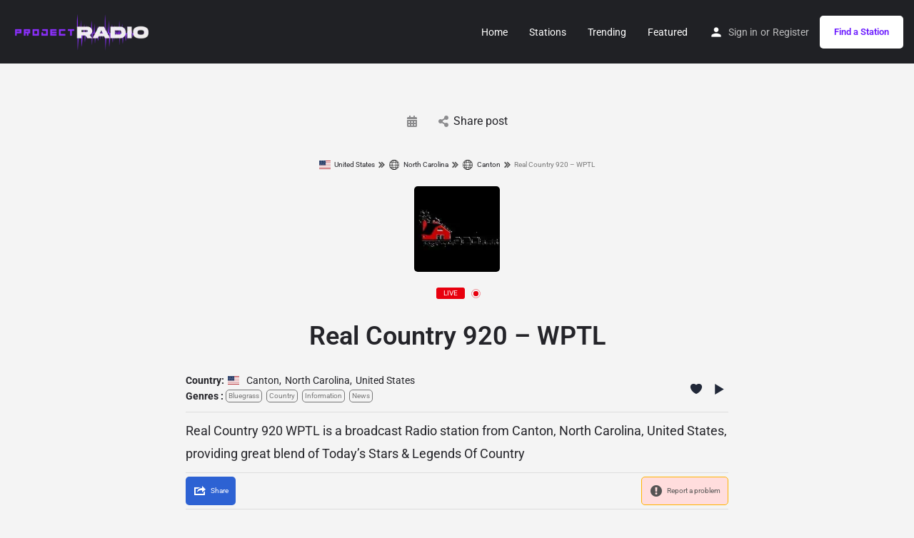

--- FILE ---
content_type: text/html; charset=UTF-8
request_url: https://projectradio.net/station/real-country-920-wptl/
body_size: 15831
content:
<!DOCTYPE html>
<html lang="en-US">
<head>
	<meta charset="UTF-8" />
	<meta name="viewport" content="width=device-width, initial-scale=1.0" />
	<link rel="pingback" href="https://projectradio.net/xmlrpc.php">

	<link rel="preload" as="font" href="https://projectradio.net/wp-content/themes/my-listing/assets/fonts/GlacialIndifference/Regular.otf" crossorigin><link rel="preload" as="font" href="https://projectradio.net/wp-content/themes/my-listing/assets/fonts/GlacialIndifference/Bold.otf" crossorigin><link rel="preload" as="font" href="https://projectradio.net/wp-content/themes/my-listing/assets/fonts/GlacialIndifference/Italic.otf" crossorigin><meta name='robots' content='index, follow, max-image-preview:large, max-snippet:-1, max-video-preview:-1' />
	<style>img:is([sizes="auto" i], [sizes^="auto," i]) { contain-intrinsic-size: 3000px 1500px }</style>
	
	<!-- This site is optimized with the Yoast SEO Premium plugin v22.3 (Yoast SEO v26.7) - https://yoast.com/wordpress/plugins/seo/ -->
	<title>Project Radio &#8226; Real Country 920 - WPTL</title>
	<link rel="canonical" href="https://projectradio.net/station/real-country-920-wptl/" />
	<meta property="og:locale" content="en_US" />
	<meta property="og:type" content="article" />
	<meta property="og:title" content="Real Country 920 - WPTL" />
	<meta property="og:description" content="Real Country 920 WPTL is a broadcast Radio station from Canton, North Carolina, United States, providing great blend of Today’s Stars &amp; Legends Of Country" />
	<meta property="og:url" content="https://projectradio.net/station/real-country-920-wptl/" />
	<meta property="og:site_name" content="Project Radio" />
	<meta property="article:publisher" content="https://www.facebook.com/projectradioco/" />
	<meta name="twitter:card" content="summary_large_image" />
	<meta name="twitter:site" content="@projectradioco" />
	<script type="application/ld+json" class="yoast-schema-graph">{"@context":"https://schema.org","@graph":[{"@type":"WebPage","@id":"https://projectradio.net/station/real-country-920-wptl/","url":"https://projectradio.net/station/real-country-920-wptl/","name":"Project Radio &#8226; Real Country 920 - WPTL","isPartOf":{"@id":"https://projectradio.net/#website"},"datePublished":"2024-03-05T04:38:45+00:00","breadcrumb":{"@id":"https://projectradio.net/station/real-country-920-wptl/#breadcrumb"},"inLanguage":"en-US","potentialAction":[{"@type":"ReadAction","target":["https://projectradio.net/station/real-country-920-wptl/"]}]},{"@type":"BreadcrumbList","@id":"https://projectradio.net/station/real-country-920-wptl/#breadcrumb","itemListElement":[{"@type":"ListItem","position":1,"name":"Home","item":"https://projectradio.net/"},{"@type":"ListItem","position":2,"name":"Real Country 920 &#8211; WPTL"}]},{"@type":"WebSite","@id":"https://projectradio.net/#website","url":"https://projectradio.net/","name":"Project Radio","description":"Over 50,000 radio stations to pick from!","publisher":{"@id":"https://projectradio.net/#organization"},"potentialAction":[{"@type":"SearchAction","target":{"@type":"EntryPoint","urlTemplate":"https://projectradio.net/?s={search_term_string}"},"query-input":{"@type":"PropertyValueSpecification","valueRequired":true,"valueName":"search_term_string"}}],"inLanguage":"en-US"},{"@type":"Organization","@id":"https://projectradio.net/#organization","name":"Project Radio","url":"https://projectradio.net/","logo":{"@type":"ImageObject","inLanguage":"en-US","@id":"https://projectradio.net/#/schema/logo/image/","url":"https://projectradio.net/wp-content/uploads/2021/08/web-logo-header-pr.png","contentUrl":"https://projectradio.net/wp-content/uploads/2021/08/web-logo-header-pr.png","width":265,"height":73,"caption":"Project Radio"},"image":{"@id":"https://projectradio.net/#/schema/logo/image/"},"sameAs":["https://www.facebook.com/projectradioco/","https://x.com/projectradioco","https://www.instagram.com/projectradioco"]}]}</script>
	<!-- / Yoast SEO Premium plugin. -->


<link rel='dns-prefetch' href='//www.googletagmanager.com' />
<link rel='dns-prefetch' href='//maps.googleapis.com' />
<link rel='dns-prefetch' href='//fonts.googleapis.com' />
<link rel='dns-prefetch' href='//pagead2.googlesyndication.com' />
<link rel="alternate" type="application/rss+xml" title="Project Radio &raquo; Feed" href="https://projectradio.net/feed/" />
<link rel="alternate" type="application/rss+xml" title="Project Radio &raquo; Comments Feed" href="https://projectradio.net/comments/feed/" />
<link rel='preload stylesheet' as='style' onload="this.onload=null;this.rel='stylesheet'" id='wp-block-library-css' href='https://projectradio.net/wp-includes/css/dist/block-library/style.min.css?ver=6.8.3' type='text/css' media='all' />
<style id='classic-theme-styles-inline-css' type='text/css'>
/*! This file is auto-generated */
.wp-block-button__link{color:#fff;background-color:#32373c;border-radius:9999px;box-shadow:none;text-decoration:none;padding:calc(.667em + 2px) calc(1.333em + 2px);font-size:1.125em}.wp-block-file__button{background:#32373c;color:#fff;text-decoration:none}
</style>
<style id='global-styles-inline-css' type='text/css'>
:root{--wp--preset--aspect-ratio--square: 1;--wp--preset--aspect-ratio--4-3: 4/3;--wp--preset--aspect-ratio--3-4: 3/4;--wp--preset--aspect-ratio--3-2: 3/2;--wp--preset--aspect-ratio--2-3: 2/3;--wp--preset--aspect-ratio--16-9: 16/9;--wp--preset--aspect-ratio--9-16: 9/16;--wp--preset--color--black: #000000;--wp--preset--color--cyan-bluish-gray: #abb8c3;--wp--preset--color--white: #ffffff;--wp--preset--color--pale-pink: #f78da7;--wp--preset--color--vivid-red: #cf2e2e;--wp--preset--color--luminous-vivid-orange: #ff6900;--wp--preset--color--luminous-vivid-amber: #fcb900;--wp--preset--color--light-green-cyan: #7bdcb5;--wp--preset--color--vivid-green-cyan: #00d084;--wp--preset--color--pale-cyan-blue: #8ed1fc;--wp--preset--color--vivid-cyan-blue: #0693e3;--wp--preset--color--vivid-purple: #9b51e0;--wp--preset--gradient--vivid-cyan-blue-to-vivid-purple: linear-gradient(135deg,rgba(6,147,227,1) 0%,rgb(155,81,224) 100%);--wp--preset--gradient--light-green-cyan-to-vivid-green-cyan: linear-gradient(135deg,rgb(122,220,180) 0%,rgb(0,208,130) 100%);--wp--preset--gradient--luminous-vivid-amber-to-luminous-vivid-orange: linear-gradient(135deg,rgba(252,185,0,1) 0%,rgba(255,105,0,1) 100%);--wp--preset--gradient--luminous-vivid-orange-to-vivid-red: linear-gradient(135deg,rgba(255,105,0,1) 0%,rgb(207,46,46) 100%);--wp--preset--gradient--very-light-gray-to-cyan-bluish-gray: linear-gradient(135deg,rgb(238,238,238) 0%,rgb(169,184,195) 100%);--wp--preset--gradient--cool-to-warm-spectrum: linear-gradient(135deg,rgb(74,234,220) 0%,rgb(151,120,209) 20%,rgb(207,42,186) 40%,rgb(238,44,130) 60%,rgb(251,105,98) 80%,rgb(254,248,76) 100%);--wp--preset--gradient--blush-light-purple: linear-gradient(135deg,rgb(255,206,236) 0%,rgb(152,150,240) 100%);--wp--preset--gradient--blush-bordeaux: linear-gradient(135deg,rgb(254,205,165) 0%,rgb(254,45,45) 50%,rgb(107,0,62) 100%);--wp--preset--gradient--luminous-dusk: linear-gradient(135deg,rgb(255,203,112) 0%,rgb(199,81,192) 50%,rgb(65,88,208) 100%);--wp--preset--gradient--pale-ocean: linear-gradient(135deg,rgb(255,245,203) 0%,rgb(182,227,212) 50%,rgb(51,167,181) 100%);--wp--preset--gradient--electric-grass: linear-gradient(135deg,rgb(202,248,128) 0%,rgb(113,206,126) 100%);--wp--preset--gradient--midnight: linear-gradient(135deg,rgb(2,3,129) 0%,rgb(40,116,252) 100%);--wp--preset--font-size--small: 13px;--wp--preset--font-size--medium: 20px;--wp--preset--font-size--large: 36px;--wp--preset--font-size--x-large: 42px;--wp--preset--spacing--20: 0.44rem;--wp--preset--spacing--30: 0.67rem;--wp--preset--spacing--40: 1rem;--wp--preset--spacing--50: 1.5rem;--wp--preset--spacing--60: 2.25rem;--wp--preset--spacing--70: 3.38rem;--wp--preset--spacing--80: 5.06rem;--wp--preset--shadow--natural: 6px 6px 9px rgba(0, 0, 0, 0.2);--wp--preset--shadow--deep: 12px 12px 50px rgba(0, 0, 0, 0.4);--wp--preset--shadow--sharp: 6px 6px 0px rgba(0, 0, 0, 0.2);--wp--preset--shadow--outlined: 6px 6px 0px -3px rgba(255, 255, 255, 1), 6px 6px rgba(0, 0, 0, 1);--wp--preset--shadow--crisp: 6px 6px 0px rgba(0, 0, 0, 1);}:where(.is-layout-flex){gap: 0.5em;}:where(.is-layout-grid){gap: 0.5em;}body .is-layout-flex{display: flex;}.is-layout-flex{flex-wrap: wrap;align-items: center;}.is-layout-flex > :is(*, div){margin: 0;}body .is-layout-grid{display: grid;}.is-layout-grid > :is(*, div){margin: 0;}:where(.wp-block-columns.is-layout-flex){gap: 2em;}:where(.wp-block-columns.is-layout-grid){gap: 2em;}:where(.wp-block-post-template.is-layout-flex){gap: 1.25em;}:where(.wp-block-post-template.is-layout-grid){gap: 1.25em;}.has-black-color{color: var(--wp--preset--color--black) !important;}.has-cyan-bluish-gray-color{color: var(--wp--preset--color--cyan-bluish-gray) !important;}.has-white-color{color: var(--wp--preset--color--white) !important;}.has-pale-pink-color{color: var(--wp--preset--color--pale-pink) !important;}.has-vivid-red-color{color: var(--wp--preset--color--vivid-red) !important;}.has-luminous-vivid-orange-color{color: var(--wp--preset--color--luminous-vivid-orange) !important;}.has-luminous-vivid-amber-color{color: var(--wp--preset--color--luminous-vivid-amber) !important;}.has-light-green-cyan-color{color: var(--wp--preset--color--light-green-cyan) !important;}.has-vivid-green-cyan-color{color: var(--wp--preset--color--vivid-green-cyan) !important;}.has-pale-cyan-blue-color{color: var(--wp--preset--color--pale-cyan-blue) !important;}.has-vivid-cyan-blue-color{color: var(--wp--preset--color--vivid-cyan-blue) !important;}.has-vivid-purple-color{color: var(--wp--preset--color--vivid-purple) !important;}.has-black-background-color{background-color: var(--wp--preset--color--black) !important;}.has-cyan-bluish-gray-background-color{background-color: var(--wp--preset--color--cyan-bluish-gray) !important;}.has-white-background-color{background-color: var(--wp--preset--color--white) !important;}.has-pale-pink-background-color{background-color: var(--wp--preset--color--pale-pink) !important;}.has-vivid-red-background-color{background-color: var(--wp--preset--color--vivid-red) !important;}.has-luminous-vivid-orange-background-color{background-color: var(--wp--preset--color--luminous-vivid-orange) !important;}.has-luminous-vivid-amber-background-color{background-color: var(--wp--preset--color--luminous-vivid-amber) !important;}.has-light-green-cyan-background-color{background-color: var(--wp--preset--color--light-green-cyan) !important;}.has-vivid-green-cyan-background-color{background-color: var(--wp--preset--color--vivid-green-cyan) !important;}.has-pale-cyan-blue-background-color{background-color: var(--wp--preset--color--pale-cyan-blue) !important;}.has-vivid-cyan-blue-background-color{background-color: var(--wp--preset--color--vivid-cyan-blue) !important;}.has-vivid-purple-background-color{background-color: var(--wp--preset--color--vivid-purple) !important;}.has-black-border-color{border-color: var(--wp--preset--color--black) !important;}.has-cyan-bluish-gray-border-color{border-color: var(--wp--preset--color--cyan-bluish-gray) !important;}.has-white-border-color{border-color: var(--wp--preset--color--white) !important;}.has-pale-pink-border-color{border-color: var(--wp--preset--color--pale-pink) !important;}.has-vivid-red-border-color{border-color: var(--wp--preset--color--vivid-red) !important;}.has-luminous-vivid-orange-border-color{border-color: var(--wp--preset--color--luminous-vivid-orange) !important;}.has-luminous-vivid-amber-border-color{border-color: var(--wp--preset--color--luminous-vivid-amber) !important;}.has-light-green-cyan-border-color{border-color: var(--wp--preset--color--light-green-cyan) !important;}.has-vivid-green-cyan-border-color{border-color: var(--wp--preset--color--vivid-green-cyan) !important;}.has-pale-cyan-blue-border-color{border-color: var(--wp--preset--color--pale-cyan-blue) !important;}.has-vivid-cyan-blue-border-color{border-color: var(--wp--preset--color--vivid-cyan-blue) !important;}.has-vivid-purple-border-color{border-color: var(--wp--preset--color--vivid-purple) !important;}.has-vivid-cyan-blue-to-vivid-purple-gradient-background{background: var(--wp--preset--gradient--vivid-cyan-blue-to-vivid-purple) !important;}.has-light-green-cyan-to-vivid-green-cyan-gradient-background{background: var(--wp--preset--gradient--light-green-cyan-to-vivid-green-cyan) !important;}.has-luminous-vivid-amber-to-luminous-vivid-orange-gradient-background{background: var(--wp--preset--gradient--luminous-vivid-amber-to-luminous-vivid-orange) !important;}.has-luminous-vivid-orange-to-vivid-red-gradient-background{background: var(--wp--preset--gradient--luminous-vivid-orange-to-vivid-red) !important;}.has-very-light-gray-to-cyan-bluish-gray-gradient-background{background: var(--wp--preset--gradient--very-light-gray-to-cyan-bluish-gray) !important;}.has-cool-to-warm-spectrum-gradient-background{background: var(--wp--preset--gradient--cool-to-warm-spectrum) !important;}.has-blush-light-purple-gradient-background{background: var(--wp--preset--gradient--blush-light-purple) !important;}.has-blush-bordeaux-gradient-background{background: var(--wp--preset--gradient--blush-bordeaux) !important;}.has-luminous-dusk-gradient-background{background: var(--wp--preset--gradient--luminous-dusk) !important;}.has-pale-ocean-gradient-background{background: var(--wp--preset--gradient--pale-ocean) !important;}.has-electric-grass-gradient-background{background: var(--wp--preset--gradient--electric-grass) !important;}.has-midnight-gradient-background{background: var(--wp--preset--gradient--midnight) !important;}.has-small-font-size{font-size: var(--wp--preset--font-size--small) !important;}.has-medium-font-size{font-size: var(--wp--preset--font-size--medium) !important;}.has-large-font-size{font-size: var(--wp--preset--font-size--large) !important;}.has-x-large-font-size{font-size: var(--wp--preset--font-size--x-large) !important;}
:where(.wp-block-post-template.is-layout-flex){gap: 1.25em;}:where(.wp-block-post-template.is-layout-grid){gap: 1.25em;}
:where(.wp-block-columns.is-layout-flex){gap: 2em;}:where(.wp-block-columns.is-layout-grid){gap: 2em;}
:root :where(.wp-block-pullquote){font-size: 1.5em;line-height: 1.6;}
</style>
<link rel='stylesheet' id='select2-css' href='https://projectradio.net/wp-content/plugins/wp-radio-premium/assets/vendor/select2/select2.min.css?ver=4.0.11' type='text/css' media='all' />
<link rel='stylesheet' id='dashicons-css' href='https://projectradio.net/wp-includes/css/dashicons.min.css?ver=6.8.3' type='text/css' media='all' />
<link rel='stylesheet' id='wp-radio-css' href='https://projectradio.net/wp-content/plugins/wp-radio-premium/assets/css/frontend.css?ver=3.1.92' type='text/css' media='all' />
<style id='wp-radio-inline-css' type='text/css'>
.wp-radio-player {--wp-radio-player-bg-color: linear-gradient(83deg,rgb(170,95,244) 0%,rgb(122,21,222) 100%);}.wp-radio-player {--wp-radio-player-text-color: rgba(255,254,254,1);}.wp-radio-listing-wrap .wp-radio-listing {--wp-radio-listing-bg-color: linear-gradient(83deg,rgb(172,118,225) 0%,rgb(116,12,220) 100%);}.wp-radio-listing-wrap .wp-radio-listing * {--wp-radio-listing-color: rgba(255,255,255,1);}
</style>
<link rel='stylesheet' id='sweetalert2-css' href='https://projectradio.net/wp-content/plugins/wp-radio-user-frontend-premium/assets/vendor/sweetalert2/sweetalert2.min.css?ver=11.4.10' type='text/css' media='all' />
<link rel='stylesheet' id='wp-radio-user-frontend-css' href='https://projectradio.net/wp-content/plugins/wp-radio-user-frontend-premium/assets/css/frontend.css?ver=1.2.1' type='text/css' media='all' />
<link rel='stylesheet' id='elementor-icons-css' href='https://projectradio.net/wp-content/plugins/elementor/assets/lib/eicons/css/elementor-icons.min.css?ver=5.44.0' type='text/css' media='all' />
<link rel='stylesheet' id='elementor-frontend-css' href='https://projectradio.net/wp-content/plugins/elementor/assets/css/frontend.min.css?ver=3.32.0' type='text/css' media='all' />
<link rel='stylesheet' id='elementor-post-11-css' href='https://projectradio.net/wp-content/uploads/elementor/css/post-11.css?ver=1768663400' type='text/css' media='all' />
<link rel='stylesheet' id='font-awesome-5-all-css' href='https://projectradio.net/wp-content/plugins/elementor/assets/lib/font-awesome/css/all.min.css?ver=3.32.0' type='text/css' media='all' />
<link rel='stylesheet' id='font-awesome-4-shim-css' href='https://projectradio.net/wp-content/plugins/elementor/assets/lib/font-awesome/css/v4-shims.min.css?ver=3.32.0' type='text/css' media='all' />
<link rel='stylesheet' id='mylisting-google-maps-css' href='https://projectradio.net/wp-content/themes/my-listing/assets/dist/maps/google-maps/google-maps.css?ver=2.10.3' type='text/css' media='all' />
<link rel='stylesheet' id='mylisting-icons-css' href='https://projectradio.net/wp-content/themes/my-listing/assets/dist/icons.css?ver=2.10.3' type='text/css' media='all' />
<link rel='stylesheet' id='mylisting-material-icons-css' href='https://fonts.googleapis.com/icon?family=Material+Icons&#038;display=swap&#038;ver=6.8.3' type='text/css' media='all' />
<link rel='stylesheet' id='mylisting-vendor-css' href='https://projectradio.net/wp-content/themes/my-listing/assets/dist/vendor.css?ver=2.10.3' type='text/css' media='all' />
<link rel='stylesheet' id='mylisting-frontend-css' href='https://projectradio.net/wp-content/themes/my-listing/assets/dist/frontend.css?ver=2.10.3' type='text/css' media='all' />
<link rel='stylesheet' id='wc-general-style-css' href='https://projectradio.net/wp-content/themes/my-listing/assets/dist/wc-general-style.css?ver=2.10.3' type='text/css' media='all' />
<link rel='stylesheet' id='theme-styles-default-css' href='https://projectradio.net/wp-content/themes/my-listing/style.css?ver=6.8.3' type='text/css' media='all' />
<style id='theme-styles-default-inline-css' type='text/css'>
:root{}
</style>
<link rel='stylesheet' id='mylisting-default-fonts-css' href='https://projectradio.net/wp-content/themes/my-listing/assets/dist/default-fonts.css?ver=2.10.3' type='text/css' media='all' />
<link rel='stylesheet' id='wp-radio-ads-player-frontend-css' href='https://projectradio.net/wp-content/plugins/wp-radio-ads-player-premium//assets/css/frontend.css?ver=6.8.3' type='text/css' media='all' />
<link rel='stylesheet' id='child-style-css' href='https://projectradio.net/wp-content/themes/my-listing-child/style.css?ver=6.8.3' type='text/css' media='all' />
<link rel='stylesheet' id='mylisting-dynamic-styles-css' href='https://projectradio.net/wp-content/uploads/mylisting-dynamic-styles.css?ver=1649400025' type='text/css' media='all' />
<link rel='stylesheet' id='elementor-gf-local-roboto-css' href='https://projectradio.net/wp-content/uploads/elementor/google-fonts/css/roboto.css?ver=1757997361' type='text/css' media='all' />
<link rel='stylesheet' id='elementor-gf-local-robotoslab-css' href='https://projectradio.net/wp-content/uploads/elementor/google-fonts/css/robotoslab.css?ver=1757997367' type='text/css' media='all' />
<script type="text/javascript" src="https://projectradio.net/wp-includes/js/jquery/jquery.min.js?ver=3.7.1" id="jquery-core-js"></script>
<script type="text/javascript" src="https://projectradio.net/wp-includes/js/jquery/jquery-migrate.min.js?ver=3.4.1" id="jquery-migrate-js"></script>
<script type="text/javascript" src="https://projectradio.net/wp-content/plugins/elementor/assets/lib/font-awesome/js/v4-shims.min.js?ver=3.32.0" id="font-awesome-4-shim-js"></script>

<!-- Google tag (gtag.js) snippet added by Site Kit -->
<!-- Google Analytics snippet added by Site Kit -->
<script type="text/javascript" src="https://www.googletagmanager.com/gtag/js?id=G-ZLRR0M2XNK" id="google_gtagjs-js" async></script>
<script type="text/javascript" id="google_gtagjs-js-after">
/* <![CDATA[ */
window.dataLayer = window.dataLayer || [];function gtag(){dataLayer.push(arguments);}
gtag("set","linker",{"domains":["projectradio.net"]});
gtag("js", new Date());
gtag("set", "developer_id.dZTNiMT", true);
gtag("config", "G-ZLRR0M2XNK");
/* ]]> */
</script>
<link rel="https://api.w.org/" href="https://projectradio.net/wp-json/" /><link rel="EditURI" type="application/rsd+xml" title="RSD" href="https://projectradio.net/xmlrpc.php?rsd" />
<meta name="generator" content="WordPress 6.8.3" />
<link rel='shortlink' href='https://projectradio.net/?p=128265' />
<link rel="alternate" title="oEmbed (JSON)" type="application/json+oembed" href="https://projectradio.net/wp-json/oembed/1.0/embed?url=https%3A%2F%2Fprojectradio.net%2Fstation%2Freal-country-920-wptl%2F" />
<link rel="alternate" title="oEmbed (XML)" type="text/xml+oembed" href="https://projectradio.net/wp-json/oembed/1.0/embed?url=https%3A%2F%2Fprojectradio.net%2Fstation%2Freal-country-920-wptl%2F&#038;format=xml" />
<meta name="generator" content="Site Kit by Google 1.170.0" /><script type="text/javascript">var MyListing = {"Helpers":{},"Handlers":{},"MapConfig":{"ClusterSize":35,"AccessToken":"","Language":"default","TypeRestrictions":"geocode","CountryRestrictions":[],"CustomSkins":{}}};</script><script type="text/javascript">var CASE27 = {"ajax_url":"https:\/\/projectradio.net\/wp-admin\/admin-ajax.php","login_url":"https:\/\/projectradio.net\/my-account\/","register_url":"https:\/\/projectradio.net\/my-account\/?register","mylisting_ajax_url":"\/?mylisting-ajax=1","env":"production","ajax_nonce":"9d295862f3","l10n":{"selectOption":"Select an option","errorLoading":"The results could not be loaded.","removeAllItems":"Remove all items","loadingMore":"Loading more results\u2026","noResults":"No results found","searching":"Searching\u2026","datepicker":{"format":"DD MMMM, YY","timeFormat":"h:mm A","dateTimeFormat":"DD MMMM, YY, h:mm A","timePicker24Hour":false,"firstDay":1,"applyLabel":"Apply","cancelLabel":"Cancel","customRangeLabel":"Custom Range","daysOfWeek":["Su","Mo","Tu","We","Th","Fr","Sa"],"monthNames":["January","February","March","April","May","June","July","August","September","October","November","December"]},"irreversible_action":"This is an irreversible action. Proceed anyway?","delete_listing_confirm":"Are you sure you want to delete this listing?","copied_to_clipboard":"Copied!","nearby_listings_location_required":"Enter a location to find nearby listings.","nearby_listings_retrieving_location":"Retrieving location...","nearby_listings_searching":"Searching for nearby listings...","geolocation_failed":"You must enable location to use this feature.","something_went_wrong":"Something went wrong.","all_in_category":"All in \"%s\"","invalid_file_type":"Invalid file type. Accepted types:","file_limit_exceeded":"You have exceeded the file upload limit (%d).","file_size_limit":"This attachement (%s) exceeds upload size limit (%d)."},"woocommerce":[],"map_provider":"google-maps","google_btn_local":"en_US","js_field_html_img":"<div class=\"uploaded-file uploaded-image review-gallery-image job-manager-uploaded-file\">\t<span class=\"uploaded-file-preview\">\t\t\t\t\t<span class=\"job-manager-uploaded-file-preview\">\t\t\t\t<img alt=\"Uploaded file\" src=\"\">\t\t\t<\/span>\t\t\t\t<a href=\"#\" class=\"remove-uploaded-file review-gallery-image-remove job-manager-remove-uploaded-file\"><i class=\"mi delete\"><\/i><\/a>\t<\/span>\t<input type=\"hidden\" class=\"input-text\" name=\"\" value=\"b64:\"><\/div>","js_field_html":"<div class=\"uploaded-file  review-gallery-image job-manager-uploaded-file\">\t<span class=\"uploaded-file-preview\">\t\t\t\t\t<span class=\"job-manager-uploaded-file-name\">\t\t\t\t<i class=\"mi insert_drive_file uploaded-file-icon\"><\/i>\t\t\t\t<code><\/code>\t\t\t<\/span>\t\t\t\t<a href=\"#\" class=\"remove-uploaded-file review-gallery-image-remove job-manager-remove-uploaded-file\"><i class=\"mi delete\"><\/i><\/a>\t<\/span>\t<input type=\"hidden\" class=\"input-text\" name=\"\" value=\"b64:\"><\/div>"};</script>
<!-- Google AdSense meta tags added by Site Kit -->
<meta name="google-adsense-platform-account" content="ca-host-pub-2644536267352236">
<meta name="google-adsense-platform-domain" content="sitekit.withgoogle.com">
<!-- End Google AdSense meta tags added by Site Kit -->
<meta name="generator" content="Elementor 3.32.0; features: additional_custom_breakpoints; settings: css_print_method-external, google_font-enabled, font_display-auto">
<style type="text/css">.recentcomments a{display:inline !important;padding:0 !important;margin:0 !important;}</style>			<style>
				.e-con.e-parent:nth-of-type(n+4):not(.e-lazyloaded):not(.e-no-lazyload),
				.e-con.e-parent:nth-of-type(n+4):not(.e-lazyloaded):not(.e-no-lazyload) * {
					background-image: none !important;
				}
				@media screen and (max-height: 1024px) {
					.e-con.e-parent:nth-of-type(n+3):not(.e-lazyloaded):not(.e-no-lazyload),
					.e-con.e-parent:nth-of-type(n+3):not(.e-lazyloaded):not(.e-no-lazyload) * {
						background-image: none !important;
					}
				}
				@media screen and (max-height: 640px) {
					.e-con.e-parent:nth-of-type(n+2):not(.e-lazyloaded):not(.e-no-lazyload),
					.e-con.e-parent:nth-of-type(n+2):not(.e-lazyloaded):not(.e-no-lazyload) * {
						background-image: none !important;
					}
				}
			</style>
			
<!-- Google AdSense snippet added by Site Kit -->
<script type="text/javascript" async="async" src="https://pagead2.googlesyndication.com/pagead/js/adsbygoogle.js?client=ca-pub-7910912278934778&amp;host=ca-host-pub-2644536267352236" crossorigin="anonymous"></script>

<!-- End Google AdSense snippet added by Site Kit -->
<style type="text/css" id="mylisting-typography"></style></head>
<body class="wp-singular wp_radio-template-default single single-wp_radio postid-128265 page page-id-128265 wp-theme-my-listing wp-child-theme-my-listing-child my-listing elementor-default elementor-kit-11">

<div id="c27-site-wrapper">
<link rel='stylesheet' id='mylisting-header-css' href='https://projectradio.net/wp-content/themes/my-listing/assets/dist/header.css?ver=2.10.3' type='text/css' media='all' />

<header class="c27-main-header header header-style-default header-width-full-width header-dark-skin header-scroll-light-skin header-scroll-hide header-menu-right">
	<div class="header-skin"></div>
	<div class="header-container">
		<div class="header-top container-fluid">
			<div class="header-left">
			<div class="mobile-menu">
				<a aria-label="Mobile menu icon" href="#main-menu">
					<div class="mobile-menu-lines"><i class="mi menu"></i></div>
				</a>
			</div>
			<div class="logo">
															<a aria-label="Site logo" href="https://projectradio.net/" class="scroll-logo">
							<img src="https://projectradio.net/wp-content/uploads/2021/08/web-logo-header-pr.png"
								alt="">
						</a>
					
					<a aria-label="Site logo" href="https://projectradio.net/" class="static-logo">
						<img src="https://projectradio.net/wp-content/uploads/2021/08/web-logo-header-pr.png"
							alt="">
					</a>
							</div>
						</div>
			<div class="header-center">
			<div class="i-nav">
				<div class="mobile-nav-head">
					<div class="mnh-close-icon">
						<a aria-label="Close mobile menu" href="#close-main-menu">
							<i class="mi close"></i>
						</a>
					</div>

									</div>

				
					<ul id="menu-main-menu" class="main-menu main-nav"><li id="menu-item-178" class="menu-item menu-item-type-post_type menu-item-object-page menu-item-home menu-item-178"><a href="https://projectradio.net/"><i class="icon-places-home-3"></i> Home</a></li>
<li id="menu-item-184" class="menu-item menu-item-type-post_type menu-item-object-page menu-item-184"><a href="https://projectradio.net/stations/">Stations</a></li>
<li id="menu-item-31295" class="menu-item menu-item-type-post_type menu-item-object-page menu-item-31295"><a href="https://projectradio.net/trending/">Trending</a></li>
<li id="menu-item-52422" class="menu-item menu-item-type-post_type menu-item-object-page menu-item-52422"><a href="https://projectradio.net/featured/">Featured</a></li>
</ul>
					<div class="mobile-nav-button">
						<div class="header-button">
	<a href="https://projectradio.net/stations/" class="buttons button-1">
		Find a Station	</a>
</div>					</div>
				</div>
				<div class="i-nav-overlay"></div>
				</div>
			<div class="header-right">
									<div class="user-area signin-area">
						<i class="mi person user-area-icon"></i>
						<a href="https://projectradio.net/my-account/">
							Sign in						</a>
													<span>or</span>
							<a href="https://projectradio.net/my-account/?register">
								Register							</a>
											</div>
					<div class="mob-sign-in">
						<a aria-label="Mobile sign in button" href="https://projectradio.net/my-account/"><i class="mi person"></i></a>
					</div>

									
				<div class="header-button">
	<a href="https://projectradio.net/stations/" class="buttons button-1">
		Find a Station	</a>
</div>
							</div>
		</div>
	</div>
</header>

	<div class="c27-top-content-margin"></div>

<link rel='stylesheet' id='mylisting-single-blog-css' href='https://projectradio.net/wp-content/themes/my-listing/assets/dist/single-blog.css?ver=2.10.3' type='text/css' media='all' />

<section class="i-section blogpost-section">
	<div class="container">
		<div class="row blog-title">
			<div class="col-md-8 col-md-offset-2">
				<h1 class="case27-primary-text"></h1>
					<div class="post-cover-buttons">
						<ul>
							
							<li>
								<div>
									<i class="fa fa-calendar"></i>
									<span class="e-month-sp"></span>
									<span class="e-day-sp"></span>
								</div>
							</li>

							<li class="dropdown">
																	<a href="#" data-toggle="modal" data-target="#social-share-modal">
										<i class="fa fa-share-alt"></i>
										Share post									</a>

															</li>
					</ul>
				</div>
			</div>
		</div>
		
		<div class="row section-body">
			<div class="col-md-8 col-md-offset-2 c27-content-wrapper">
				
<div id="wp-radio-single-container">

    <div class="wp-radio-single" itemScope itemType="https://schema.org/RadioStation">

        <!--Breadcrumbs-->
		
<div class="wp-radio-breadcrumb">

    <div class="wp-radio-breadcrumb-items">
		<a class="breadcrumb-item" href="https://projectradio.net/country/us/"><img src="https://projectradio.net/wp-content/plugins/wp-radio-premium/assets/images/flags/us.svg" width="16" loading="lazy"> United States </a> <svg width="20" height="20" xmlns="http://www.w3.org/2000/svg" x="0px" y="0px" viewBox="0 0 898.3 898.3">
        <g>
            <g>
                <polygon points="120.2,882.5 553.6,449.2 120.2,15.8 0,136 313.2,449.2 0,762.3"/>
                <polygon points="344.7,762.3 464.9,882.5 898.3,449.2 464.9,15.8 344.7,136 657.9,449.2"/>
            </g>
        </g>
    </svg><a class="breadcrumb-item" href="https://projectradio.net/country/north-carolina/"><img src="https://projectradio.net/wp-content/plugins/wp-radio-premium/assets/images/flags/ww.svg" width="16" loading="lazy"> North Carolina </a> <svg width="20" height="20" xmlns="http://www.w3.org/2000/svg" x="0px" y="0px" viewBox="0 0 898.3 898.3">
        <g>
            <g>
                <polygon points="120.2,882.5 553.6,449.2 120.2,15.8 0,136 313.2,449.2 0,762.3"/>
                <polygon points="344.7,762.3 464.9,882.5 898.3,449.2 464.9,15.8 344.7,136 657.9,449.2"/>
            </g>
        </g>
    </svg><a class="breadcrumb-item" href="https://projectradio.net/country/canton-north-carolina/"><img src="https://projectradio.net/wp-content/plugins/wp-radio-premium/assets/images/flags/ww.svg" width="16" loading="lazy"> Canton </a> <svg width="20" height="20" xmlns="http://www.w3.org/2000/svg" x="0px" y="0px" viewBox="0 0 898.3 898.3">
        <g>
            <g>
                <polygon points="120.2,882.5 553.6,449.2 120.2,15.8 0,136 313.2,449.2 0,762.3"/>
                <polygon points="344.7,762.3 464.9,882.5 898.3,449.2 464.9,15.8 344.7,136 657.9,449.2"/>
            </g>
        </g>
    </svg><span class="breadcrumb-item disabled">Real Country 920 &#8211; WPTL</span>
    </div>
</div>
        <div class="wp-radio-page-title">
            <div class="wp-radio-thumbnail">
                <img src=https://projectradio.net/wp-content/uploads/2024/03/b5a846634ec9015b1dcefb13bea62df4.jpg alt="Real Country 920 &#8211; WPTL" title="Real Country 920 &#8211; WPTL"
                     itemProp="image"/>
            </div>

            <div class="wp-radio-player-status status-128265">
                <span class="status-text-offline">OFFLINE</span>
                <span class="status-text-live">LIVE</span>

                <span class="status-dot"></span>
            </div>

            <h1 class="entry-title" itemProp="headline">Real Country 920 &#8211; WPTL</h1>

			
            <div class="wp-radio-player-song-title" data-id="128265"></div>
        </div>

        <div class="wp-radio-header">

            <div class="wp-radio-details">

				<div class="radio-country"><span>Country:</span>

	<a class="radio-country-link" href="https://projectradio.net/country/us/"><img src="https://projectradio.net/wp-content/plugins/wp-radio-premium/assets/images/flags/us.svg" width="16" loading="lazy"></a><a class="radio-country-link" href="https://projectradio.net/country/canton-north-carolina/">Canton</a>,<a class="radio-country-link" href="https://projectradio.net/country/north-carolina/">North Carolina</a>, <a class="radio-country-link" href="https://projectradio.net/country/us/"> United States</a></div>				
<div class="genres">
    <span>Genres : </span>

	<a href="https://projectradio.net/genre/bluegrass/">Bluegrass</a><a href="https://projectradio.net/genre/country/">Country</a><a href="https://projectradio.net/genre/information/">Information</a><a href="https://projectradio.net/genre/news/">News</a></div>            </div>

            <!-- Play Btn-->
            <div class="play-btn-wrap">
				        <button type="button" class="favorite-btn" data-id="128265">
            <i class="dashicons dashicons-heart"></i>
        </button>
	
                <button type="button" class="play-btn"
                        data-id="128265"
                        onclick='wpRadioHooks.doAction("playPause",this, {"id":128265,"title":"Real Country 920 &#8211; WPTL","thumbnail":"https:\/\/projectradio.net\/wp-content\/uploads\/2024\/03\/b5a846634ec9015b1dcefb13bea62df4.jpg","link":"https:\/\/projectradio.net\/station\/real-country-920-wptl\/","stream":"https:\/\/projectradio.net?wp_radio_play=http:\/\/ice8.securenetsystems.net\/WPTL"})'
                >
                    <div class="wp-radio-spinner">
                        <div></div>
                        <div></div>
                        <div></div>
                        <div></div>
                        <div></div>
                        <div></div>
                        <div></div>
                    </div>
                    <i class="dashicons dashicons-controls-play"></i>
                    <i class="dashicons dashicons-controls-pause"></i>
                </button>
            </div>

        </div>

        <div class="wp-radio-body">
            <p class="description" itemProp="description">Real Country 920 WPTL is a broadcast Radio station from Canton, North Carolina, United States, providing great blend of Today’s Stars & Legends Of Country</p>
        </div>

        <div class="wp-radio-footer">        <button type="button" class="share-btn wp-radio-button"
                aria-label="Share"
                title="Share"
                data-station='{"id":128265,"title":"Real Country 920 &#8211; WPTL","thumbnail":"https:\/\/projectradio.net\/wp-content\/uploads\/2024\/03\/b5a846634ec9015b1dcefb13bea62df4.jpg","link":"https:\/\/projectradio.net\/station\/real-country-920-wptl\/","stream":"https:\/\/projectradio.net?wp_radio_play=http:\/\/ice8.securenetsystems.net\/WPTL"}'
        >
            <i class="dashicons dashicons-share-alt2"></i>
            <span>Share</span>
        </button>
	        <button type="button" class="report-btn wp-radio-button"
                data-station='{"id":128265,"title":"Real Country 920 &#8211; WPTL","thumbnail":"https:\/\/projectradio.net\/wp-content\/uploads\/2024\/03\/b5a846634ec9015b1dcefb13bea62df4.jpg","link":"https:\/\/projectradio.net\/station\/real-country-920-wptl\/","stream":"https:\/\/projectradio.net?wp_radio_play=http:\/\/ice8.securenetsystems.net\/WPTL"}'
        >
            <i class="dashicons dashicons-warning"></i>
            <span>Report a problem</span>
        </button>
	</div>

		
        <!-- Contacts -->
		
            <div class="station-contacts">
                <h3 class="contacts-title">Contacts</h3>

				<div class="contact-item"><span class="contact-item-label"><i class="dashicons dashicons-location"></i> Address </span> <span>PO Box 909Canton NC, 28716USA</span></div><div class="contact-item"><span class="contact-item-label"><i class="dashicons dashicons-email"></i> Email </span> <a href="/cdn-cgi/l/email-protection#3150555c585f714641455d435055585e1f5f5445" target="_blank"><span class="__cf_email__" data-cfemail="d7b6b3babeb997a0a7a3bba5b6b3beb8f9b9b2a3">[email&#160;protected]</span></a></div><div class="contact-item"><span class="contact-item-label"><i class="dashicons dashicons-phone"></i> Phone </span> <a href="tel:828 648 3576" target="_blank">828 648 3576</a></div><div class="contact-item"><span class="contact-item-label"><i class="dashicons dashicons-admin-links"></i> Website </span> <a href="http://wptlradio.net/" target="_blank">http://wptlradio.net/</a></div><div class="contact-item"><span class="contact-item-label"><i class="dashicons dashicons-admin-links"></i> Wikipedia </span> <a href="https://en.wikipedia.org/wiki/WPTL" target="_blank">http://en.wikipedia.org/wiki/WPTL</a></div>            </div>

		            <div id="wp-radio-playlist" data-id="128265"></div>
		
<div class="review-listing">
    <h3 class="review-listing-title">Real Country 920 &#8211; WPTL reviews : </h3>

	        <p id="no-review-msg">No reviews added yet. Be the first to add a review for the station.</p>
	</div>


<h3 class="review-section-title">Leave a review</h3>
<form class="wp-radio-form review-form" id="review-form">
    <p class="wp-radio-form-row wp-radio-form-row--wide set-review">
        <label for="rating">Set your rating:</label>

        <span class="set-review-stars">
            <i class="dashicons dashicons-star-empty  star" data-rate="1"></i><i class="dashicons dashicons-star-empty  star" data-rate="2"></i><i class="dashicons dashicons-star-empty  star" data-rate="3"></i><i class="dashicons dashicons-star-empty  star" data-rate="4"></i><i class="dashicons dashicons-star-empty  star" data-rate="5"></i>        </span>

        <input type="hidden" name="rating" id="rating" value="0"/>
        <input type="hidden" name="object_id" id="object_id" value="128265"/>
    </p>

    <p class="wp-radio-form-row wp-radio-form-row--wide">
        <label for="review">Your Review:</label>
        <textarea name="review" id="review" placeholder="Your Review"
                  rows="3"></textarea>
    </p>

    <!--Submit-->
    <p class="wp-radio-form-row form-actions">

		
        <button type="submit"
                class="wp-radio-button disabled"
                id="review_submit">
			Add Review        </button>
    </p>

</form>

        <!-- Related Stations -->
		        <div class="wp-radio-related">
            <h3>You also may like</h3>
            <div class="wp-radio-listings">
                <div class="wp-radio-listing-wrap ">
					
<div class="wp-radio-listing listing-121824 ">

    <div class="listing-thumbnail">
        <a href=https://projectradio.net/station/espn-radio-syracuse-wtla/>
            <img src=https://projectradio.net/wp-content/uploads/2024/03/c3d24bc65276da4691a862feab2e1923.jpg alt="ESPN Radio Syracuse &#8211; WTLA" class="listing-thumb"/>
        </a>
    </div>

    <div class="listing-details">

        <div class="listing-heading">
            <a href="https://projectradio.net/station/espn-radio-syracuse-wtla/" class="station-name">
                <span>ESPN Radio Syracuse &#8211; WTLA</span>
            </a>

			<span class="slogan">The Pulse of the Orange</span><div class="radio-country"><span>Country:</span>

	<a class="radio-country-link" href="https://projectradio.net/country/us/"><img src="https://projectradio.net/wp-content/plugins/wp-radio-premium/assets/images/flags/us.svg" width="16" loading="lazy"></a><a class="radio-country-link" href="https://projectradio.net/country/north-syracuse/">North Syracuse</a>,<a class="radio-country-link" href="https://projectradio.net/country/new-york/">New York</a>, <a class="radio-country-link" href="https://projectradio.net/country/us/"> United States</a></div>
        </div>

		
<div class="genres">
    <span>Genres : </span>

	<a href="https://projectradio.net/genre/news/">News</a><a href="https://projectradio.net/genre/sports/">Sports</a><a href="https://projectradio.net/genre/talk/">Talk</a></div>
    </div>

    <div class="play-btn-wrap">
		        <button type="button" class="favorite-btn" data-id="121824">
            <i class="dashicons dashicons-heart"></i>
        </button>
	
        <button type="button"
                class="play-btn"
                data-id="121824"
                onclick='wpRadioHooks.doAction("playPause",this, {"id":121824,"title":"ESPN Radio Syracuse &#8211; WTLA","thumbnail":"https:\/\/projectradio.net\/wp-content\/uploads\/2024\/03\/c3d24bc65276da4691a862feab2e1923.jpg","link":"https:\/\/projectradio.net\/station\/espn-radio-syracuse-wtla\/","stream":"https:\/\/projectradio.net?wp_radio_play=http:\/\/ice66.securenetsystems.net\/WTLA"})'
        >
            <div class="wp-radio-spinner">
                <div></div>
                <div></div>
                <div></div>
                <div></div>
                <div></div>
                <div></div>
                <div></div>
            </div>
            <i class="dashicons dashicons-controls-play"></i>
            <i class="dashicons dashicons-controls-pause"></i>
        </button>
    </div>

	<p class="listing-desc">ESPN Radio Syracuse is a set of broadcast radio station in the Syracuse, New York, United States area, providing Sports News, Talk and Live coverage</p></div>

<div class="wp-radio-listing listing-126313 ">

    <div class="listing-thumbnail">
        <a href=https://projectradio.net/station/news-now-warsaw-wrsw/>
            <img src=https://projectradio.net/wp-content/uploads/2024/03/fafeeef2512824fcefa23e6452e6868f.jpg alt="News Now Warsaw &#8211; WRSW" class="listing-thumb"/>
        </a>
    </div>

    <div class="listing-details">

        <div class="listing-heading">
            <a href="https://projectradio.net/station/news-now-warsaw-wrsw/" class="station-name">
                <span>News Now Warsaw &#8211; WRSW</span>
            </a>

			<span class="slogan"></span><div class="radio-country"><span>Country:</span>

	<a class="radio-country-link" href="https://projectradio.net/country/us/"><img src="https://projectradio.net/wp-content/plugins/wp-radio-premium/assets/images/flags/us.svg" width="16" loading="lazy"></a><a class="radio-country-link" href="https://projectradio.net/country/warsaw-indiana/">Warsaw</a>,<a class="radio-country-link" href="https://projectradio.net/country/indiana/">Indiana</a>, <a class="radio-country-link" href="https://projectradio.net/country/us/"> United States</a></div>
        </div>

		
<div class="genres">
    <span>Genres : </span>

	<a href="https://projectradio.net/genre/news/">News</a><a href="https://projectradio.net/genre/talk/">Talk</a></div>
    </div>

    <div class="play-btn-wrap">
		        <button type="button" class="favorite-btn" data-id="126313">
            <i class="dashicons dashicons-heart"></i>
        </button>
	
        <button type="button"
                class="play-btn"
                data-id="126313"
                onclick='wpRadioHooks.doAction("playPause",this, {"id":126313,"title":"News Now Warsaw &#8211; WRSW","thumbnail":"https:\/\/projectradio.net\/wp-content\/uploads\/2024\/03\/fafeeef2512824fcefa23e6452e6868f.jpg","link":"https:\/\/projectradio.net\/station\/news-now-warsaw-wrsw\/","stream":"https:\/\/projectradio.net?wp_radio_play=http:\/\/ice41.securenetsystems.net\/WRSWAM"})'
        >
            <div class="wp-radio-spinner">
                <div></div>
                <div></div>
                <div></div>
                <div></div>
                <div></div>
                <div></div>
                <div></div>
            </div>
            <i class="dashicons dashicons-controls-play"></i>
            <i class="dashicons dashicons-controls-pause"></i>
        </button>
    </div>

	<p class="listing-desc">------ Shows: All Night With Jason Smith, ESPN GameDay, ESPN GameNight, Pardon the Interruption, The Doug Gottlieb Show, The V Show, Mike and Mike In</p></div>

<div class="wp-radio-listing listing-118242 ">

    <div class="listing-thumbnail">
        <a href=https://projectradio.net/station/abbey-radio-wjhd/>
            <img src=https://projectradio.net/wp-content/uploads/2024/03/8de7d77e130248971529e404e57ff2f1.jpg alt="Abbey Radio &#8211; WJHD" class="listing-thumb"/>
        </a>
    </div>

    <div class="listing-details">

        <div class="listing-heading">
            <a href="https://projectradio.net/station/abbey-radio-wjhd/" class="station-name">
                <span>Abbey Radio &#8211; WJHD</span>
            </a>

			<span class="slogan"></span><div class="radio-country"><span>Country:</span>

	<a class="radio-country-link" href="https://projectradio.net/country/us/"><img src="https://projectradio.net/wp-content/plugins/wp-radio-premium/assets/images/flags/us.svg" width="16" loading="lazy"></a><a class="radio-country-link" href="https://projectradio.net/country/portsmouth-rhode-island/">Portsmouth</a>,<a class="radio-country-link" href="https://projectradio.net/country/rhode-island/">Rhode Island</a>, <a class="radio-country-link" href="https://projectradio.net/country/us/"> United States</a></div>
        </div>

		
<div class="genres">
    <span>Genres : </span>

	<a href="https://projectradio.net/genre/entertainment/">Entertainment</a><a href="https://projectradio.net/genre/news/">News</a><a href="https://projectradio.net/genre/student-radio/">Student Radio</a><a href="https://projectradio.net/genre/talk/">Talk</a></div>
    </div>

    <div class="play-btn-wrap">
		        <button type="button" class="favorite-btn" data-id="118242">
            <i class="dashicons dashicons-heart"></i>
        </button>
	
        <button type="button"
                class="play-btn"
                data-id="118242"
                onclick='wpRadioHooks.doAction("playPause",this, {"id":118242,"title":"Abbey Radio &#8211; WJHD","thumbnail":"https:\/\/projectradio.net\/wp-content\/uploads\/2024\/03\/8de7d77e130248971529e404e57ff2f1.jpg","link":"https:\/\/projectradio.net\/station\/abbey-radio-wjhd\/","stream":"https:\/\/s2.radio.co\/s4b09a5b03\/listen"})'
        >
            <div class="wp-radio-spinner">
                <div></div>
                <div></div>
                <div></div>
                <div></div>
                <div></div>
                <div></div>
                <div></div>
            </div>
            <i class="dashicons dashicons-controls-play"></i>
            <i class="dashicons dashicons-controls-pause"></i>
        </button>
    </div>

	<p class="listing-desc">Portsmouth Abbey School is a coeducational, Catholic Benedictine boarding and day school for students in grades 9-12. Founded in 1926 by the English Benedictine community,</p></div>
                </div>
            </div>
        </div>
    </div>
	</div>			</div>
		</div>
		
		
		<div class="row c27-post-changer">
			<div class="col-xs-4 col-sm-5 text-left">
							</div>
			<div class="col-xs-4 col-sm-2 text-center">
									<a href="https://projectradio.net/blog/">
						<i class="material-icons mi grid_on"></i>
					</a>
							</div>
			<div class="col-xs-4 col-sm-5 text-right">
				<a href="https://projectradio.net/station/poder-power-wlrt/" rel="next">Next Post</a>			</div>
		</div>
	</div>
</section>



</div><link rel='stylesheet' id='mylisting-footer-css' href='https://projectradio.net/wp-content/themes/my-listing/assets/dist/footer.css?ver=2.10.3' type='text/css' media='all' />

<footer class="footer ">
	<div class="container">
					<div class="row">
							</div>
		
		<div class="row">
			<div class="col-md-12">
				<div class="footer-bottom">
					<div class="row">
													<div class="col-md-12 col-sm-12 col-xs-12 social-links">
								<ul id="menu-footer-social-links" class="main-menu social-nav"><li id="menu-item-175" class="menu-item menu-item-type-custom menu-item-object-custom menu-item-175"><a href="https://www.facebook.com/projectradioco/"><i class="fa fa-facebook-f"></i></a></li>
<li id="menu-item-176" class="menu-item menu-item-type-custom menu-item-object-custom menu-item-176"><a href="https://www.instagram.com/projectradioco"><i class="fa fa-instagram"></i></a></li>
<li id="menu-item-177" class="menu-item menu-item-type-custom menu-item-object-custom menu-item-177"><a href="https://twitter.com/projectradioco"><i class="fa fa-twitter"></i></a></li>
</ul>							</div>
												<div class="col-md-12 col-sm-12 col-xs-12 copyright">
							<p>© Project Radio • Development by Accolade Media</p>
						</div>
					</div>
				</div>
			</div>
		</div>
	</div>
</footer>
<input type="hidden" class="photoswipe-config" caption1="" caption2=>
<!-- Quick view modal -->
<link rel='stylesheet' id='mylisting-quick-view-modal-css' href='https://projectradio.net/wp-content/themes/my-listing/assets/dist/quick-view-modal.css?ver=2.10.3' type='text/css' media='all' />
<div id="quick-view" class="modal modal-27 quick-view-modal c27-quick-view-modal" role="dialog">
	<div class="container">
		<div class="modal-dialog">
			<div class="modal-content"></div>
		</div>
	</div>
	<div class="loader-bg">
		
<div class="paper-spinner center-vh" style="width: 28px; height: 28px;">
	<div class="spinner-container active">
		<div class="spinner-layer layer-1" style="border-color: #ddd;">
			<div class="circle-clipper left">
				<div class="circle" style="border-width: 3px;"></div>
			</div><div class="gap-patch">
				<div class="circle" style="border-width: 3px;"></div>
			</div><div class="circle-clipper right">
				<div class="circle" style="border-width: 3px;"></div>
			</div>
		</div>
	</div>
</div>	</div>
</div><div id="comparison-view" class="modal modal-27" role="dialog">
	<div class="modal-dialog">
		<div class="modal-content"></div>
	</div>
	<div class="loader-bg">
		
<div class="paper-spinner center-vh" style="width: 28px; height: 28px;">
	<div class="spinner-container active">
		<div class="spinner-layer layer-1" style="border-color: #ddd;">
			<div class="circle-clipper left">
				<div class="circle" style="border-width: 3px;"></div>
			</div><div class="gap-patch">
				<div class="circle" style="border-width: 3px;"></div>
			</div><div class="circle-clipper right">
				<div class="circle" style="border-width: 3px;"></div>
			</div>
		</div>
	</div>
</div>	</div>
</div><!-- Root element of PhotoSwipe. Must have class pswp. -->
<div class="pswp" tabindex="-1" role="dialog" aria-hidden="true">
<!-- Background of PhotoSwipe.
It's a separate element as animating opacity is faster than rgba(). -->
<div class="pswp__bg"></div>
<!-- Slides wrapper with overflow:hidden. -->
<div class="pswp__scroll-wrap">
    <!-- Container that holds slides.
        PhotoSwipe keeps only 3 of them in the DOM to save memory.
        Don't modify these 3 pswp__item elements, data is added later on. -->
        <div class="pswp__container">
            <div class="pswp__item"></div>
            <div class="pswp__item"></div>
            <div class="pswp__item"></div>
        </div>
        <!-- Default (PhotoSwipeUI_Default) interface on top of sliding area. Can be changed. -->
        <div class="pswp__ui pswp__ui--hidden">
            <div class="pswp__top-bar">
                <!--  Controls are self-explanatory. Order can be changed. -->
                <div class="pswp__counter"></div>
                <button class="pswp__button pswp__button--close" title="Close (Esc)"></button>
                <button class="pswp__button pswp__button--share" title="Share"></button>
                <button class="pswp__button pswp__button--fs" title="Toggle fullscreen"></button>
                <button class="pswp__button pswp__button--zoom" title="Zoom in/out"></button>
                <!-- Preloader demo http://codepen.io/dimsemenov/pen/yyBWoR -->
                <!-- element will get class pswp__preloader--active when preloader is running -->
                <div class="pswp__preloader">
                    <div class="pswp__preloader__icn">
                        <div class="pswp__preloader__cut">
                            <div class="pswp__preloader__donut"></div>
                        </div>
                    </div>
                </div>
            </div>
            <div class="pswp__share-modal pswp__share-modal--hidden pswp__single-tap">
                <div class="pswp__share-tooltip"></div>
            </div>
            <button class="pswp__button pswp__button--arrow--left" title="Previous (arrow left)">
            </button>
            <button class="pswp__button pswp__button--arrow--right" title="Next (arrow right)">
            </button>
            <div class="pswp__caption">
                <div class="pswp__caption__center"></div>
            </div>
        </div>
    </div>
</div><script data-cfasync="false" src="/cdn-cgi/scripts/5c5dd728/cloudflare-static/email-decode.min.js"></script><script id="mylisting-dialog-template" type="text/template">
	<div class="mylisting-dialog-wrapper">
		<div class="mylisting-dialog">
			<div class="mylisting-dialog--message"></div><!--
			 --><div class="mylisting-dialog--actions">
				<div class="mylisting-dialog--dismiss mylisting-dialog--action">Dismiss</div>
				<div class="mylisting-dialog--loading mylisting-dialog--action hide">
					
<div class="paper-spinner " style="width: 24px; height: 24px;">
	<div class="spinner-container active">
		<div class="spinner-layer layer-1" style="border-color: #777;">
			<div class="circle-clipper left">
				<div class="circle" style="border-width: 2.5px;"></div>
			</div><div class="gap-patch">
				<div class="circle" style="border-width: 2.5px;"></div>
			</div><div class="circle-clipper right">
				<div class="circle" style="border-width: 2.5px;"></div>
			</div>
		</div>
	</div>
</div>				</div>
			</div>
		</div>
	</div>
</script>        <a href="#" class="back-to-top">
            <i class="mi keyboard_arrow_up"></i>
        </a>
    <style type="text/css">.c27-main-header .logo img { height: 54px; }@media screen and (max-width: 1200px) { .c27-main-header .logo img { height: 50px; } }@media screen and (max-width: 480px) { .c27-main-header .logo img { height: 40px; } }.c27-main-header:not(.header-scroll) .header-skin { background: #202125 }.c27-main-header:not(.header-scroll) .header-skin { border-bottom: 1px solid #202125 } .c27-main-header.header-scroll .header-skin{ background: #202125 !important; }.c27-main-header.header-scroll .header-skin { border-bottom: 1px solid #202125 !important; } footer.footer{ background: #fff }</style>								<div id="social-share-modal" class="social-share-modal modal modal-27">
									<ul class="share-options">
																				<li><a class="c27-copy-link" href="https://projectradio.net/station/real-country-920-wptl/" title="Copy link"><i class="fa fa-clone" style="background-color:#95a5a6;"></i><span>Copy link</span></a></li>
																	</ul>
							</div>
							<script id="case27-basic-marker-template" type="text/template">
	<a aria-label="Location block map marker" href="#" class="marker-icon">
		<div class="marker-img" style="background-image: url({{marker-bg}});"></div>
	</a>
</script>
<script id="case27-traditional-marker-template" type="text/template">
	<div class="cts-marker-pin">
		<img alt="Map marker pin" src="https://projectradio.net/wp-content/themes/my-listing/assets/images/pin.png">
	</div>
</script>
<script id="case27-user-location-marker-template" type="text/template">
	<div class="cts-geoloc-marker"></div>
</script>
<script id="case27-marker-template" type="text/template">
	<a aria-label="Explore page map marker" href="#" class="marker-icon {{listing-id}}">
		{{icon}}
		<div class="marker-img" style="background-image: url({{marker-bg}});"></div>
	</a>
</script><script type="speculationrules">
{"prefetch":[{"source":"document","where":{"and":[{"href_matches":"\/*"},{"not":{"href_matches":["\/wp-*.php","\/wp-admin\/*","\/wp-content\/uploads\/*","\/wp-content\/*","\/wp-content\/plugins\/*","\/wp-content\/themes\/my-listing-child\/*","\/wp-content\/themes\/my-listing\/*","\/*\\?(.+)"]}},{"not":{"selector_matches":"a[rel~=\"nofollow\"]"}},{"not":{"selector_matches":".no-prefetch, .no-prefetch a"}}]},"eagerness":"conservative"}]}
</script>
<div class="wp-radio-player align-center full-width init-hidden ">

    <!--******* Details ********-->
    <div class="wp-radio-player-details">
        <a href="" class="station-thumbnail-wrap">
            <img src="https://projectradio.net/wp-content/plugins/wp-radio-premium/assets/images/placeholder.jpg" class="station-thumbnail"
                 alt="WP Radio"/>
        </a>

        <div class="station-meta">
            <a href="" class="station-title">WP Radio</a>

            <!-- Player Status -->
            <div class="station-status">
                <div class="wp-radio-player-status status-">
                    <span class="status-text-offline">OFFLINE</span>
                    <span class="status-text-live">LIVE</span>

                    <span class="status-dot"></span>
                </div>

                <!--Song Title-->
                <div class="wp-radio-player-song-title" data-id=""></div>
            </div>
        </div>
    </div>

    <!--******* Player Controls *******-->
    <div class="wp-radio-player-controls">

		        <button type="button" class="share-btn"
                aria-label="Share"
                title="Share"
                data-station='{"id":"","title":"WP Radio","thumbnail":"https:\/\/projectradio.net\/wp-content\/plugins\/wp-radio-premium\/assets\/images\/placeholder.jpg","link":"","stream":""}'
        >
            <i class="dashicons dashicons-share-alt2"></i>
            <span>Share</span>
        </button>
	        <button type="button" class="favorite-btn" data-id="">
            <i class="dashicons dashicons-heart"></i>
        </button>
	
        <!-- Previous -->
		            <button type="button" class="play-prev"
                    aria-label="Play Previous"
                    title="Play Previous"
            >
                <span class="dashicons dashicons-controls-skipback"></span>
            </button>
		
        <!-- Play/ Pause -->
        <button
                type="button"
                aria-label="Play/Pause"
                title="Play/Pause"
                class="play-btn"
                data-id=""
			        >

            <div class="wp-radio-spinner">
                <div></div>
                <div></div>
                <div></div>
                <div></div>
                <div></div>
                <div></div>
                <div></div>
            </div>

            <span class="dashicons dashicons-controls-play"></span>
            <span class="dashicons dashicons-controls-pause"></span>
        </button>

        <!-- Next -->
		            <button type="button" class="play-next"
                    aria-label="Play Next"
                    title="Play Next"
            >
                <span class="dashicons dashicons-controls-skipforward"></span>
            </button>
		
        <!-- Popup Icon -->
		            <button type="button" class="player-popup"
                    aria-label="Open popup player"
                    title="Open popup player"
            >
                <span class="dashicons dashicons-external"></span>
            </button>
		
        <!-- Volume Control -->
        <div class="player-volume-wrap">
            <div class="volume-slider">
                <div class="volume-slider-bar">
                    <div class="volume-slider-handle"></div>
                </div>
                <input type="range" min="0" max="100" value="100" step="1">
            </div>
            <button type="button" class="player-volume">
                <i class="dashicons dashicons-controls-volumeon"></i>
            </button>
        </div>

		        <button type="button" class="report-btn wp-radio-button"
                data-station='{"id":"","title":"WP Radio","thumbnail":"https:\/\/projectradio.net\/wp-content\/plugins\/wp-radio-premium\/assets\/images\/placeholder.jpg","link":"","stream":""}'
        >
            <i class="dashicons dashicons-warning"></i>
            <span>Report a problem</span>
        </button>
	
    </div>

    <!-- Player toggle -->
	        <div class="wp-radio-player-toggle">
            <i class="dashicons dashicons-arrow-down-alt2" aria-label="Collapse player" title="Collapse player"></i>
            <i class="dashicons dashicons-controls-play" aria-label="Expand player" title="Expand player"></i>
        </div>
	

	        <audio id="wp-radio-media" src="" preload="none"></audio>
	
</div>			<script>
				const lazyloadRunObserver = () => {
					const lazyloadBackgrounds = document.querySelectorAll( `.e-con.e-parent:not(.e-lazyloaded)` );
					const lazyloadBackgroundObserver = new IntersectionObserver( ( entries ) => {
						entries.forEach( ( entry ) => {
							if ( entry.isIntersecting ) {
								let lazyloadBackground = entry.target;
								if( lazyloadBackground ) {
									lazyloadBackground.classList.add( 'e-lazyloaded' );
								}
								lazyloadBackgroundObserver.unobserve( entry.target );
							}
						});
					}, { rootMargin: '200px 0px 200px 0px' } );
					lazyloadBackgrounds.forEach( ( lazyloadBackground ) => {
						lazyloadBackgroundObserver.observe( lazyloadBackground );
					} );
				};
				const events = [
					'DOMContentLoaded',
					'elementor/lazyload/observe',
				];
				events.forEach( ( event ) => {
					document.addEventListener( event, lazyloadRunObserver );
				} );
			</script>
			<script type="text/javascript" src="https://projectradio.net/wp-content/themes/my-listing/assets/vendor/select2/select2.js?ver=4.0.13" id="select2-js"></script>
<script type="text/javascript" src="https://projectradio.net/wp-content/plugins/wp-radio-premium/assets/vendor/jquery.hideseek.min.js?ver=3.1.92" id="jquery.hideseek-js"></script>
<script type="text/javascript" id="mediaelement-core-js-before">
/* <![CDATA[ */
var mejsL10n = {"language":"en","strings":{"mejs.download-file":"Download File","mejs.install-flash":"You are using a browser that does not have Flash player enabled or installed. Please turn on your Flash player plugin or download the latest version from https:\/\/get.adobe.com\/flashplayer\/","mejs.fullscreen":"Fullscreen","mejs.play":"Play","mejs.pause":"Pause","mejs.time-slider":"Time Slider","mejs.time-help-text":"Use Left\/Right Arrow keys to advance one second, Up\/Down arrows to advance ten seconds.","mejs.live-broadcast":"Live Broadcast","mejs.volume-help-text":"Use Up\/Down Arrow keys to increase or decrease volume.","mejs.unmute":"Unmute","mejs.mute":"Mute","mejs.volume-slider":"Volume Slider","mejs.video-player":"Video Player","mejs.audio-player":"Audio Player","mejs.captions-subtitles":"Captions\/Subtitles","mejs.captions-chapters":"Chapters","mejs.none":"None","mejs.afrikaans":"Afrikaans","mejs.albanian":"Albanian","mejs.arabic":"Arabic","mejs.belarusian":"Belarusian","mejs.bulgarian":"Bulgarian","mejs.catalan":"Catalan","mejs.chinese":"Chinese","mejs.chinese-simplified":"Chinese (Simplified)","mejs.chinese-traditional":"Chinese (Traditional)","mejs.croatian":"Croatian","mejs.czech":"Czech","mejs.danish":"Danish","mejs.dutch":"Dutch","mejs.english":"English","mejs.estonian":"Estonian","mejs.filipino":"Filipino","mejs.finnish":"Finnish","mejs.french":"French","mejs.galician":"Galician","mejs.german":"German","mejs.greek":"Greek","mejs.haitian-creole":"Haitian Creole","mejs.hebrew":"Hebrew","mejs.hindi":"Hindi","mejs.hungarian":"Hungarian","mejs.icelandic":"Icelandic","mejs.indonesian":"Indonesian","mejs.irish":"Irish","mejs.italian":"Italian","mejs.japanese":"Japanese","mejs.korean":"Korean","mejs.latvian":"Latvian","mejs.lithuanian":"Lithuanian","mejs.macedonian":"Macedonian","mejs.malay":"Malay","mejs.maltese":"Maltese","mejs.norwegian":"Norwegian","mejs.persian":"Persian","mejs.polish":"Polish","mejs.portuguese":"Portuguese","mejs.romanian":"Romanian","mejs.russian":"Russian","mejs.serbian":"Serbian","mejs.slovak":"Slovak","mejs.slovenian":"Slovenian","mejs.spanish":"Spanish","mejs.swahili":"Swahili","mejs.swedish":"Swedish","mejs.tagalog":"Tagalog","mejs.thai":"Thai","mejs.turkish":"Turkish","mejs.ukrainian":"Ukrainian","mejs.vietnamese":"Vietnamese","mejs.welsh":"Welsh","mejs.yiddish":"Yiddish"}};
/* ]]> */
</script>
<script type="text/javascript" src="https://projectradio.net/wp-includes/js/mediaelement/mediaelement-and-player.min.js?ver=4.2.17" id="mediaelement-core-js"></script>
<script type="text/javascript" src="https://projectradio.net/wp-includes/js/mediaelement/mediaelement-migrate.min.js?ver=6.8.3" id="mediaelement-migrate-js"></script>
<script type="text/javascript" id="mediaelement-js-extra">
/* <![CDATA[ */
var _wpmejsSettings = {"pluginPath":"\/wp-includes\/js\/mediaelement\/","classPrefix":"mejs-","stretching":"responsive","audioShortcodeLibrary":"mediaelement","videoShortcodeLibrary":"mediaelement"};
/* ]]> */
</script>
<script type="text/javascript" src="https://projectradio.net/wp-includes/js/mediaelement/wp-mediaelement.min.js?ver=6.8.3" id="wp-mediaelement-js"></script>
<script type="text/javascript" src="https://projectradio.net/wp-includes/js/underscore.min.js?ver=1.13.7" id="underscore-js"></script>
<script type="text/javascript" id="wp-util-js-extra">
/* <![CDATA[ */
var _wpUtilSettings = {"ajax":{"url":"\/wp-admin\/admin-ajax.php"}};
/* ]]> */
</script>
<script type="text/javascript" src="https://projectradio.net/wp-includes/js/wp-util.min.js?ver=6.8.3" id="wp-util-js"></script>
<script type="text/javascript" src="https://projectradio.net/wp-includes/js/dist/hooks.min.js?ver=4d63a3d491d11ffd8ac6" id="wp-hooks-js"></script>
<script type="text/javascript" src="https://projectradio.net/wp-includes/js/dist/i18n.min.js?ver=5e580eb46a90c2b997e6" id="wp-i18n-js"></script>
<script type="text/javascript" id="wp-i18n-js-after">
/* <![CDATA[ */
wp.i18n.setLocaleData( { 'text direction\u0004ltr': [ 'ltr' ] } );
/* ]]> */
</script>
<script type="text/javascript" id="wp-radio-js-extra">
/* <![CDATA[ */
var wpRadio = {"pluginUrl":"https:\/\/projectradio.net\/wp-content\/plugins\/wp-radio-premium","siteUrl":"https:\/\/projectradio.net","popupURL":"http:\/\/projectradio.net","nonce":"e6510027b9","isPro":"1","settings":{"listing_thumbnail_size":"auto","listing_bg_color_type":"gradient","listing_bg_color":"linear-gradient(83deg,rgb(172,118,225) 0%,rgb(116,12,220) 100%)","enable_statistics":"true","statistics_email_report":"true","submit_station_page":"135","account_page":"136","proxy_url":"","metadata_proxy":"true","player_bg_color_type":"gradient","player_bg_color":"linear-gradient(83deg,rgb(170,95,244) 0%,rgb(122,21,222) 100%)","player_color":"rgba(255,254,254,1)","listing_color":"rgba(255,255,255,1)","next_prev":"true","enable_comment":"false","enable_reviews":"true","stations_page":"140","ajax_loading":"false","enable_proxy":"true","statistics_report_frequency":"monthly","listing_content":"true","listing_order":"asc","ip_listing":"true","listing_view":"list","grid_column":"6","player_volume":"85","popup_ads":"<script async src=\"https:\/\/pagead2.googlesyndication.com\/pagead\/js\/adsbygoogle.js?client=ca-pub-7910912278934778\"\n     crossorigin=\"anonymous\"><\/script>\n<!-- projectradio.net - responsive ad -->\n<ins class=\"adsbygoogle\"\n     style=\"display:block\"\n     data-ad-client=\"ca-pub-7910912278934778\"\n     data-ad-slot=\"1584030829\"\n     data-ad-format=\"auto\"\n     data-full-width-responsive=\"true\"><\/ins>\n<script>\n     (adsbygoogle = window.adsbygoogle || []).push({});\n<\/script>","email_report":"false","skip_btn":"false","pre_roll_interval":"3"}};
/* ]]> */
</script>
<script type="text/javascript" src="https://projectradio.net/wp-content/plugins/wp-radio-premium/assets/js/frontend.js?ver=3.1.92" id="wp-radio-js"></script>
<script type="text/javascript" src="https://projectradio.net/wp-content/plugins/wp-radio-user-frontend-premium/assets/vendor/sweetalert2/sweetalert2.min.js?ver=11.4.10" id="sweetalert2-js"></script>
<script type="text/javascript" id="wp-radio-user-frontend-js-extra">
/* <![CDATA[ */
var WRUF = {"currentUserID":"0","myAccountURL":"https:\/\/projectradio.net\/my-account\/","enableReport":"1","i18n":{"loginAlert":"Please, Login to add this station to your favourite list."}};
/* ]]> */
</script>
<script type="text/javascript" src="https://projectradio.net/wp-content/plugins/wp-radio-user-frontend-premium/assets/js/frontend.js?ver=1.2.1" id="wp-radio-user-frontend-js"></script>
<script type="text/javascript" src="https://maps.googleapis.com/maps/api/js?key=&amp;libraries=places&amp;v=3&amp;callback=Function.prototype" id="google-maps-js"></script>
<script type="text/javascript" src="https://projectradio.net/wp-content/themes/my-listing/assets/dist/maps/google-maps/google-maps.js?ver=2.10.3" id="mylisting-google-maps-js"></script>
<script type="text/javascript" src="https://projectradio.net/wp-includes/js/jquery/ui/core.min.js?ver=1.13.3" id="jquery-ui-core-js"></script>
<script type="text/javascript" src="https://projectradio.net/wp-includes/js/jquery/ui/mouse.min.js?ver=1.13.3" id="jquery-ui-mouse-js"></script>
<script type="text/javascript" src="https://projectradio.net/wp-includes/js/jquery/ui/sortable.min.js?ver=1.13.3" id="jquery-ui-sortable-js"></script>
<script type="text/javascript" src="https://projectradio.net/wp-includes/js/dist/vendor/moment.min.js?ver=2.30.1" id="moment-js"></script>
<script type="text/javascript" id="moment-js-after">
/* <![CDATA[ */
moment.updateLocale( 'en_US', {"months":["January","February","March","April","May","June","July","August","September","October","November","December"],"monthsShort":["Jan","Feb","Mar","Apr","May","Jun","Jul","Aug","Sep","Oct","Nov","Dec"],"weekdays":["Sunday","Monday","Tuesday","Wednesday","Thursday","Friday","Saturday"],"weekdaysShort":["Sun","Mon","Tue","Wed","Thu","Fri","Sat"],"week":{"dow":1},"longDateFormat":{"LT":"g:i a","LTS":null,"L":null,"LL":"F j, Y","LLL":"F j, Y g:i a","LLLL":null}} );
/* ]]> */
</script>
<script type="text/javascript" src="https://projectradio.net/wp-content/themes/my-listing/assets/vendor/vuejs/vue.min.js?ver=2.6.11" id="vuejs-js"></script>
<script type="text/javascript" src="https://projectradio.net/wp-includes/js/jquery/ui/slider.min.js?ver=1.13.3" id="jquery-ui-slider-js"></script>
<script type="text/javascript" src="https://projectradio.net/wp-content/themes/my-listing/assets/dist/vendor.js?ver=2.10.3" id="mylisting-vendor-js"></script>
<script type="text/javascript" src="https://projectradio.net/wp-content/themes/my-listing/assets/dist/frontend.js?ver=2.10.3" id="c27-main-js"></script>
<script type="text/javascript" id="wp-radio-ads-player-frontend-js-extra">
/* <![CDATA[ */
var wpRadioAdsPlayer = {"pre_roll_interval":"3","custom_pre_roll_interval":"","mid_roll_interval":"5","custom_mid_roll_interval":"","skip_btn":""};
/* ]]> */
</script>
<script type="text/javascript" src="https://projectradio.net/wp-content/plugins/wp-radio-ads-player-premium//assets/js/frontend.js?ver=1.0.6" id="wp-radio-ads-player-frontend-js"></script>
<script defer src="https://static.cloudflareinsights.com/beacon.min.js/vcd15cbe7772f49c399c6a5babf22c1241717689176015" integrity="sha512-ZpsOmlRQV6y907TI0dKBHq9Md29nnaEIPlkf84rnaERnq6zvWvPUqr2ft8M1aS28oN72PdrCzSjY4U6VaAw1EQ==" data-cf-beacon='{"version":"2024.11.0","token":"5a4dca0d6c88466abdcfd44e3c5cdfec","r":1,"server_timing":{"name":{"cfCacheStatus":true,"cfEdge":true,"cfExtPri":true,"cfL4":true,"cfOrigin":true,"cfSpeedBrain":true},"location_startswith":null}}' crossorigin="anonymous"></script>
</body>
</html>

--- FILE ---
content_type: text/html; charset=utf-8
request_url: https://www.google.com/recaptcha/api2/aframe
body_size: 268
content:
<!DOCTYPE HTML><html><head><meta http-equiv="content-type" content="text/html; charset=UTF-8"></head><body><script nonce="gvRrTASGwR37PMuu99vdKQ">/** Anti-fraud and anti-abuse applications only. See google.com/recaptcha */ try{var clients={'sodar':'https://pagead2.googlesyndication.com/pagead/sodar?'};window.addEventListener("message",function(a){try{if(a.source===window.parent){var b=JSON.parse(a.data);var c=clients[b['id']];if(c){var d=document.createElement('img');d.src=c+b['params']+'&rc='+(localStorage.getItem("rc::a")?sessionStorage.getItem("rc::b"):"");window.document.body.appendChild(d);sessionStorage.setItem("rc::e",parseInt(sessionStorage.getItem("rc::e")||0)+1);localStorage.setItem("rc::h",'1769115783658');}}}catch(b){}});window.parent.postMessage("_grecaptcha_ready", "*");}catch(b){}</script></body></html>

--- FILE ---
content_type: text/css
request_url: https://projectradio.net/wp-content/themes/my-listing/assets/dist/single-blog.css?ver=2.10.3
body_size: 446
content:
.blog-title{text-align:center;padding-bottom:30px}.blog-title h1{line-height:50px;margin-top:0}.blog-featured-image img{width:100%;border-radius:5px}.blogpost-section .section-title h1{line-height:50px}.blogpost-section .blog-title h1{font-size:50px;line-height:60px}.blogpost-section .section-body ol,.blogpost-section .section-body p,.blogpost-section .section-body ul{font-size:18px;line-height:32px}.post-cover-buttons ul{display:flex;justify-content:center;align-items:center}.post-cover-buttons>ul>li{padding-left:10px;padding-right:10px}.blog-featured-image{margin-bottom:30px}.post-cover-buttons>ul>li>a,.post-cover-buttons>ul>li>div{display:flex;align-items:center;font-size:16px;transition:.2s ease;white-space:nowrap;color:#242429}.post-cover-buttons>ul>li>a:hover i,.post-cover-buttons>ul>li>div:hover i{opacity:1}.post-cover-buttons>ul>li>a>i,.post-cover-buttons>ul>li>div>i{margin-right:7px;opacity:.5;transition:.2s ease}ul.tags{margin-top:40px;justify-content:center;display:flex}.tagcloud>a,ul.tags li a{padding:10px 20px;border:1px solid;border-color:#d0d1d5;font-size:14px;display:block;border-radius:3px;transition:.1s ease}.tagcloud>a:hover,ul.tags li a:hover{background:var(--accent);border-color:var(--accent);color:#fff}.tagcloud>a,ul.tags li{display:inline-block;margin-right:5px;margin-bottom:5px}.tagcloud>a{font-size:13px!important}.blogpost-section .tags-list .tags{flex-wrap:wrap}.blogpost-section .section-body ol,.blogpost-section .section-body ul{padding-left:30px}.c27-content-wrapper .section-body .lf-item-container ul{list-style:none;padding:0;clear:none}section.i-section.blogpost-section{padding-bottom:0}.single-post .no-results-wrapper{padding-top:0;padding-bottom:50px}.blogpost-section .section-body p a{border-bottom:2px solid rgba(0,0,0,.08)}.blogpost-section .section-body dl dt{font-weight:600}.blogpost-section h2{line-height:46px}.blogpost-section h3{line-height:38px}.blogpost-section h4{line-height:30px}.blogpost-section h5{line-height:24px}.blogpost-section h6{line-height:22px}.blogpost-section .blog-title strong{font-weight:600}.c27-post-changer{margin-top:30px;display:none}@media only screen and (max-width:1200px){.blogpost-section .blog-title{padding-bottom:20px}.blogpost-section .blog-title h1{font-size:38px;line-height:48px}.blogpost-section .tags-list .tags{margin-top:30px}}@media only screen and (max-width:992px){body.single-post .no-results-wrapper{padding-top:20px;padding-bottom:50px}}@media only screen and (max-width:768px){.blogpost-section .tags-list .tags{justify-content:left}.post-cover-buttons ul{flex-wrap:wrap}.blog-featured-image{margin-bottom:25px}.post-cover-buttons>ul>li{padding-bottom:5px}.blogpost-section .blog-title{padding-bottom:10px}.blogpost-section .tags-list .tags{margin-top:20px}}@media only screen and (max-width:480px){.blogpost-section .blog-title h1{font-size:28px;line-height:38px;-ms-word-wrap:break-word;word-wrap:break-word}}

--- FILE ---
content_type: text/javascript
request_url: https://projectradio.net/wp-content/themes/my-listing/assets/dist/frontend.js?ver=2.10.3
body_size: 35211
content:
!function(e){"function"==typeof define&&define.amd?define("frontend",e):e()}(function(){"use strict";function Mi(e){return(Mi="function"==typeof Symbol&&"symbol"==typeof Symbol.iterator?function(e){return typeof e}:function(e){return e&&"function"==typeof Symbol&&e.constructor===Symbol&&e!==Symbol.prototype?"symbol":typeof e})(e)}s=window,i=function(P,E){function n(e,t,i){var n,a,s,o;if(this.parentEl="body",this.element=E(e),this.startDate=P().startOf("day"),this.endDate=P().endOf("day"),this.minDate=!1,this.maxDate=!1,this.maxSpan=!1,this.autoApply=!1,this.singleDatePicker=!1,this.showDropdowns=!1,this.minYear=P().subtract(100,"year").locale("en").format("YYYY"),this.maxYear=P().add(100,"year").locale("en").format("YYYY"),this.showWeekNumbers=!1,this.showISOWeekNumbers=!1,this.showCustomRangeLabel=!0,this.timePicker=!1,this.timePicker24Hour=!1,this.timePickerIncrement=1,this.timePickerSeconds=!1,this.linkedCalendars=!0,this.autoUpdateInput=!0,this.alwaysShowCalendars=!1,this.ranges={},this.opens="right",this.element.hasClass("pull-right")&&(this.opens="left"),this.drops="down",this.element.hasClass("dropup")&&(this.drops="up"),this.buttonClasses="btn btn-sm",this.applyButtonClasses="btn-primary",this.cancelButtonClasses="btn-default",this.locale={direction:"ltr",format:P.localeData().longDateFormat("L"),separator:" - ",applyLabel:"Apply",cancelLabel:"Cancel",weekLabel:"W",customRangeLabel:"Custom Range",daysOfWeek:P.weekdaysMin(),monthNames:P.monthsShort(),firstDay:P.localeData().firstDayOfWeek()},this.callback=function(){},this.isShowing=!1,this.leftCalendar={},this.rightCalendar={},"object"===Mi(t)&&null!==t||(t={}),"string"==typeof(t=E.extend(this.element.data(),t)).template||t.template instanceof E||(t.template='<div class="daterangepicker"><div class="ranges"></div><div class="drp-calendar left"><div class="calendar-table"></div><div class="calendar-time"></div></div><div class="drp-calendar right"><div class="calendar-table"></div><div class="calendar-time"></div></div><div class="drp-buttons"><span class="drp-selected"></span><button class="cancelBtn" type="button"></button><button class="applyBtn" disabled="disabled" type="button"></button> </div></div>'),this.parentEl=t.parentEl&&E(t.parentEl).length?E(t.parentEl):E(this.parentEl),this.container=E(t.template).appendTo(this.parentEl),"object"===Mi(t.locale)&&("string"==typeof t.locale.direction&&(this.locale.direction=t.locale.direction),"string"==typeof t.locale.format&&(this.locale.format=t.locale.format),"string"==typeof t.locale.separator&&(this.locale.separator=t.locale.separator),"object"===Mi(t.locale.daysOfWeek)&&(this.locale.daysOfWeek=t.locale.daysOfWeek.slice()),"object"===Mi(t.locale.monthNames)&&(this.locale.monthNames=t.locale.monthNames.slice()),"number"==typeof t.locale.firstDay&&(this.locale.firstDay=t.locale.firstDay),"string"==typeof t.locale.applyLabel&&(this.locale.applyLabel=t.locale.applyLabel),"string"==typeof t.locale.cancelLabel&&(this.locale.cancelLabel=t.locale.cancelLabel),"string"==typeof t.locale.weekLabel&&(this.locale.weekLabel=t.locale.weekLabel),"string"==typeof t.locale.customRangeLabel)&&((l=document.createElement("textarea")).innerHTML=t.locale.customRangeLabel,c=l.value,this.locale.customRangeLabel=c),this.container.addClass(this.locale.direction),"string"==typeof t.startDate&&(this.startDate=P(t.startDate,this.locale.format)),"string"==typeof t.endDate&&(this.endDate=P(t.endDate,this.locale.format)),"string"==typeof t.minDate&&(this.minDate=P(t.minDate,this.locale.format)),"string"==typeof t.maxDate&&(this.maxDate=P(t.maxDate,this.locale.format)),"object"===Mi(t.startDate)&&(this.startDate=P(t.startDate)),"object"===Mi(t.endDate)&&(this.endDate=P(t.endDate)),"object"===Mi(t.minDate)&&(this.minDate=P(t.minDate)),"object"===Mi(t.maxDate)&&(this.maxDate=P(t.maxDate)),this.minDate&&this.startDate.isBefore(this.minDate)&&(this.startDate=this.minDate.clone()),this.maxDate&&this.endDate.isAfter(this.maxDate)&&(this.endDate=this.maxDate.clone()),"string"==typeof t.applyButtonClasses&&(this.applyButtonClasses=t.applyButtonClasses),"string"==typeof t.applyClass&&(this.applyButtonClasses=t.applyClass),"string"==typeof t.cancelButtonClasses&&(this.cancelButtonClasses=t.cancelButtonClasses),"string"==typeof t.cancelClass&&(this.cancelButtonClasses=t.cancelClass),"object"===Mi(t.maxSpan)&&(this.maxSpan=t.maxSpan),"object"===Mi(t.dateLimit)&&(this.maxSpan=t.dateLimit),"string"==typeof t.opens&&(this.opens=t.opens),"string"==typeof t.drops&&(this.drops=t.drops),"boolean"==typeof t.showWeekNumbers&&(this.showWeekNumbers=t.showWeekNumbers),"boolean"==typeof t.showISOWeekNumbers&&(this.showISOWeekNumbers=t.showISOWeekNumbers),"string"==typeof t.buttonClasses&&(this.buttonClasses=t.buttonClasses),"object"===Mi(t.buttonClasses)&&(this.buttonClasses=t.buttonClasses.join(" ")),"boolean"==typeof t.showDropdowns&&(this.showDropdowns=t.showDropdowns),"number"==typeof t.minYear&&(this.minYear=t.minYear),"number"==typeof t.maxYear&&(this.maxYear=t.maxYear),"boolean"==typeof t.showCustomRangeLabel&&(this.showCustomRangeLabel=t.showCustomRangeLabel),"boolean"==typeof t.singleDatePicker&&(this.singleDatePicker=t.singleDatePicker,this.singleDatePicker)&&(this.endDate=this.startDate.clone()),"boolean"==typeof t.timePicker&&(this.timePicker=t.timePicker),"boolean"==typeof t.timePickerSeconds&&(this.timePickerSeconds=t.timePickerSeconds),"number"==typeof t.timePickerIncrement&&(this.timePickerIncrement=t.timePickerIncrement),"boolean"==typeof t.timePicker24Hour&&(this.timePicker24Hour=t.timePicker24Hour),"boolean"==typeof t.autoApply&&(this.autoApply=t.autoApply),"boolean"==typeof t.autoUpdateInput&&(this.autoUpdateInput=t.autoUpdateInput),"boolean"==typeof t.linkedCalendars&&(this.linkedCalendars=t.linkedCalendars),"function"==typeof t.isInvalidDate&&(this.isInvalidDate=t.isInvalidDate),"function"==typeof t.isCustomDate&&(this.isCustomDate=t.isCustomDate),"boolean"==typeof t.alwaysShowCalendars&&(this.alwaysShowCalendars=t.alwaysShowCalendars),0!=this.locale.firstDay)for(var r=this.locale.firstDay;0<r;)this.locale.daysOfWeek.push(this.locale.daysOfWeek.shift()),r--;if(void 0===t.startDate&&void 0===t.endDate&&E(this.element).is(":text")&&(o=n=null,2==(s=(e=E(this.element).val()).split(this.locale.separator)).length?(o=P(s[0],this.locale.format),n=P(s[1],this.locale.format)):this.singleDatePicker&&""!==e&&(o=P(e,this.locale.format),n=P(e,this.locale.format)),null!==o)&&null!==n&&(this.setStartDate(o),this.setEndDate(n)),"object"===Mi(t.ranges)){for(a in t.ranges){o="string"==typeof t.ranges[a][0]?P(t.ranges[a][0],this.locale.format):P(t.ranges[a][0]),n="string"==typeof t.ranges[a][1]?P(t.ranges[a][1],this.locale.format):P(t.ranges[a][1]),this.minDate&&o.isBefore(this.minDate)&&(o=this.minDate.clone());var l,c,d=this.maxDate;(d=this.maxSpan&&d&&o.clone().add(this.maxSpan).isAfter(d)?o.clone().add(this.maxSpan):d)&&n.isAfter(d)&&(n=d.clone()),this.minDate&&n.isBefore(this.minDate,this.timepicker?"minute":"day")||d&&o.isAfter(d,this.timepicker?"minute":"day")||((l=document.createElement("textarea")).innerHTML=a,c=l.value,this.ranges[c]=[o,n])}var u="<ul>";for(a in this.ranges)u+='<li data-range-key="'+a+'">'+a+"</li>";this.showCustomRangeLabel&&(u+='<li data-range-key="'+this.locale.customRangeLabel+'">'+this.locale.customRangeLabel+"</li>"),u+="</ul>",this.container.find(".ranges").prepend(u)}"function"==typeof i&&(this.callback=i),this.timePicker||(this.startDate=this.startDate.startOf("day"),this.endDate=this.endDate.endOf("day"),this.container.find(".calendar-time").hide()),this.timePicker&&this.autoApply&&(this.autoApply=!1),this.autoApply&&this.container.addClass("auto-apply"),"object"===Mi(t.ranges)&&this.container.addClass("show-ranges"),this.singleDatePicker&&(this.container.addClass("single"),this.container.find(".drp-calendar.left").addClass("single"),this.container.find(".drp-calendar.left").show(),this.container.find(".drp-calendar.right").hide(),this.timePicker||this.container.addClass("auto-apply")),(void 0===t.ranges&&!this.singleDatePicker||this.alwaysShowCalendars)&&this.container.addClass("show-calendar"),this.container.addClass("opens"+this.opens),this.container.find(".applyBtn, .cancelBtn").addClass(this.buttonClasses),this.applyButtonClasses.length&&this.container.find(".applyBtn").addClass(this.applyButtonClasses),this.cancelButtonClasses.length&&this.container.find(".cancelBtn").addClass(this.cancelButtonClasses),this.container.find(".applyBtn").html(this.locale.applyLabel),this.container.find(".cancelBtn").html(this.locale.cancelLabel),this.container.find(".drp-calendar").on("click.daterangepicker",".prev",E.proxy(this.clickPrev,this)).on("click.daterangepicker",".next",E.proxy(this.clickNext,this)).on("mousedown.daterangepicker","td.available",E.proxy(this.clickDate,this)).on("mouseenter.daterangepicker","td.available",E.proxy(this.hoverDate,this)).on("change.daterangepicker","select.yearselect",E.proxy(this.monthOrYearChanged,this)).on("change.daterangepicker","select.monthselect",E.proxy(this.monthOrYearChanged,this)).on("change.daterangepicker","select.hourselect,select.minuteselect,select.secondselect,select.ampmselect",E.proxy(this.timeChanged,this)),this.container.find(".ranges").on("click.daterangepicker","li",E.proxy(this.clickRange,this)),this.container.find(".drp-buttons").on("click.daterangepicker","button.applyBtn",E.proxy(this.clickApply,this)).on("click.daterangepicker","button.cancelBtn",E.proxy(this.clickCancel,this)),this.element.is("input")||this.element.is("button")?this.element.on({"click.daterangepicker":E.proxy(this.show,this),"focus.daterangepicker":E.proxy(this.show,this),"keyup.daterangepicker":E.proxy(this.elementChanged,this),"keydown.daterangepicker":E.proxy(this.keydown,this)}):(this.element.on("click.daterangepicker",E.proxy(this.toggle,this)),this.element.on("keydown.daterangepicker",E.proxy(this.toggle,this))),this.updateElement()}return n.prototype={constructor:n,setStartDate:function(e){"string"==typeof e&&(this.startDate=P(e,this.locale.format)),"object"===Mi(e)&&(this.startDate=P(e)),this.timePicker||(this.startDate=this.startDate.startOf("day")),this.timePicker&&this.timePickerIncrement&&this.startDate.minute(Math.round(this.startDate.minute()/this.timePickerIncrement)*this.timePickerIncrement),this.minDate&&this.startDate.isBefore(this.minDate)&&(this.startDate=this.minDate.clone(),this.timePicker)&&this.timePickerIncrement&&this.startDate.minute(Math.round(this.startDate.minute()/this.timePickerIncrement)*this.timePickerIncrement),this.maxDate&&this.startDate.isAfter(this.maxDate)&&(this.startDate=this.maxDate.clone(),this.timePicker)&&this.timePickerIncrement&&this.startDate.minute(Math.floor(this.startDate.minute()/this.timePickerIncrement)*this.timePickerIncrement),this.isShowing||this.updateElement(),this.updateMonthsInView()},setEndDate:function(e){"string"==typeof e&&(this.endDate=P(e,this.locale.format)),"object"===Mi(e)&&(this.endDate=P(e)),this.timePicker||(this.endDate=this.endDate.add(1,"d").startOf("day").subtract(1,"second")),this.timePicker&&this.timePickerIncrement&&this.endDate.minute(Math.round(this.endDate.minute()/this.timePickerIncrement)*this.timePickerIncrement),this.endDate.isBefore(this.startDate)&&(this.endDate=this.startDate.clone()),this.maxDate&&this.endDate.isAfter(this.maxDate)&&(this.endDate=this.maxDate.clone()),this.maxSpan&&this.startDate.clone().add(this.maxSpan).isBefore(this.endDate)&&(this.endDate=this.startDate.clone().add(this.maxSpan)),this.previousRightTime=this.endDate.clone(),this.container.find(".drp-selected").html(this.startDate.format(this.locale.format)+this.locale.separator+this.endDate.format(this.locale.format)),this.isShowing||this.updateElement(),this.updateMonthsInView()},isInvalidDate:function(){return!1},isCustomDate:function(){return!1},updateView:function(){this.timePicker&&(this.renderTimePicker("left"),this.renderTimePicker("right"),this.endDate?this.container.find(".right .calendar-time select").removeAttr("disabled").removeClass("disabled"):this.container.find(".right .calendar-time select").attr("disabled","disabled").addClass("disabled")),this.endDate&&this.container.find(".drp-selected").html(this.startDate.format(this.locale.format)+this.locale.separator+this.endDate.format(this.locale.format)),this.updateMonthsInView(),this.updateCalendars(),this.updateFormInputs()},updateMonthsInView:function(){if(this.endDate){if(!this.singleDatePicker&&this.leftCalendar.month&&this.rightCalendar.month&&(this.startDate.format("YYYY-MM")==this.leftCalendar.month.format("YYYY-MM")||this.startDate.format("YYYY-MM")==this.rightCalendar.month.format("YYYY-MM"))&&(this.endDate.format("YYYY-MM")==this.leftCalendar.month.format("YYYY-MM")||this.endDate.format("YYYY-MM")==this.rightCalendar.month.format("YYYY-MM")))return;this.leftCalendar.month=this.startDate.clone().date(2),this.linkedCalendars||this.endDate.month()==this.startDate.month()&&this.endDate.year()==this.startDate.year()?this.rightCalendar.month=this.startDate.clone().date(2).add(1,"month"):this.rightCalendar.month=this.endDate.clone().date(2)}else this.leftCalendar.month.format("YYYY-MM")!=this.startDate.format("YYYY-MM")&&this.rightCalendar.month.format("YYYY-MM")!=this.startDate.format("YYYY-MM")&&(this.leftCalendar.month=this.startDate.clone().date(2),this.rightCalendar.month=this.startDate.clone().date(2).add(1,"month"));this.maxDate&&this.linkedCalendars&&!this.singleDatePicker&&this.rightCalendar.month>this.maxDate&&(this.rightCalendar.month=this.maxDate.clone().date(2),this.leftCalendar.month=this.maxDate.clone().date(2).subtract(1,"month"))},updateCalendars:function(){var e,t,i,n;this.timePicker&&(this.endDate?(e=parseInt(this.container.find(".left .hourselect").val(),10),t=parseInt(this.container.find(".left .minuteselect").val(),10),i=this.timePickerSeconds?parseInt(this.container.find(".left .secondselect").val(),10):0,this.timePicker24Hour||("PM"===(n=this.container.find(".left .ampmselect").val())&&e<12&&(e+=12),"AM"===n&&12===e&&(e=0))):(e=parseInt(this.container.find(".right .hourselect").val(),10),t=parseInt(this.container.find(".right .minuteselect").val(),10),i=this.timePickerSeconds?parseInt(this.container.find(".right .secondselect").val(),10):0,this.timePicker24Hour||("PM"===(n=this.container.find(".right .ampmselect").val())&&e<12&&(e+=12),"AM"===n&&12===e&&(e=0))),this.leftCalendar.month.hour(e).minute(t).second(i),this.rightCalendar.month.hour(e).minute(t).second(i)),this.renderCalendar("left"),this.renderCalendar("right"),this.container.find(".ranges li").removeClass("active"),null!=this.endDate&&this.calculateChosenLabel()},renderCalendar:function(e){var t="left"==e?this.leftCalendar:this.rightCalendar,i=t.month.month(),n=t.month.year(),a=t.month.hour(),s=t.month.minute(),o=t.month.second(),r=P([n,i]).daysInMonth(),l=P([n,i,1]),n=P([n,i,r]),i=P(l).subtract(1,"month").month(),r=P(l).subtract(1,"month").year(),c=P([r,i]).daysInMonth(),d=l.day();(t=[]).firstDay=l,t.lastDay=n;for(var u=0;u<6;u++)t[u]=[];for(var l=c-d+this.locale.firstDay+1,h=(c<l&&(l-=7),d==this.locale.firstDay&&(l=c-6),P([r,i,l,12,s,o])),u=0,p=0,m=0;u<42;u++,p++,h=P(h).add(24,"hour"))0<u&&p%7==0&&(p=0,m++),t[m][p]=h.clone().hour(a).minute(s).second(o),h.hour(12),this.minDate&&t[m][p].format("YYYY-MM-DD")==this.minDate.format("YYYY-MM-DD")&&t[m][p].isBefore(this.minDate)&&"left"==e&&(t[m][p]=this.minDate.clone()),this.maxDate&&t[m][p].format("YYYY-MM-DD")==this.maxDate.format("YYYY-MM-DD")&&t[m][p].isAfter(this.maxDate)&&"right"==e&&(t[m][p]=this.maxDate.clone());"left"==e?this.leftCalendar.calendar=t:this.rightCalendar.calendar=t;var f="left"==e?this.minDate:this.startDate,g=this.maxDate,y=("left"==e?this.startDate:this.endDate,this.locale.direction,'<table class="table-condensed">'),n=(y=y+"<thead>"+"<tr>",(this.showWeekNumbers||this.showISOWeekNumbers)&&(y+="<th></th>"),f&&!f.isBefore(t.firstDay)||this.linkedCalendars&&"left"!=e?y+="<th></th>":y+='<th class="prev available"><span></span></th>',this.locale.monthNames[t[1][1].month()]+t[1][1].format(" YYYY"));if(this.showDropdowns){for(var v=t[1][1].month(),w=t[1][1].year(),b=g&&g.year()||this.maxYear,d=f&&f.year()||this.minYear,D=w==d,k=w==b,x='<select class="monthselect">',C=0;C<12;C++)(!D||C>=f.month())&&(!k||C<=g.month())?x+="<option value='"+C+"'"+(C===v?" selected='selected'":"")+">"+this.locale.monthNames[C]+"</option>":x+="<option value='"+C+"'"+(C===v?" selected='selected'":"")+" disabled='disabled'>"+this.locale.monthNames[C]+"</option>";x+="</select>";for(var _='<select class="yearselect">',S=d;S<=b;S++)_+='<option value="'+S+'"'+(S===w?' selected="selected"':"")+">"+S+"</option>";n=x+(_+="</select>")}y+='<th colspan="5" class="month">'+n+"</th>",g&&!g.isAfter(t.lastDay)||this.linkedCalendars&&"right"!=e&&!this.singleDatePicker?y+="<th></th>":y+='<th class="next available"><span></span></th>',y+="</tr><tr>",(this.showWeekNumbers||this.showISOWeekNumbers)&&(y+='<th class="week">'+this.locale.weekLabel+"</th>"),E.each(this.locale.daysOfWeek,function(e,t){y+="<th>"+t+"</th>"}),y+="</tr></thead><tbody>",null==this.endDate&&this.maxSpan&&(c=this.startDate.clone().add(this.maxSpan).endOf("day"),g&&!c.isBefore(g)||(g=c));for(m=0;m<6;m++){y+="<tr>",this.showWeekNumbers?y+='<td class="week">'+t[m][0].week()+"</td>":this.showISOWeekNumbers&&(y+='<td class="week">'+t[m][0].isoWeek()+"</td>");for(p=0;p<7;p++){for(var M=[],T=(t[m][p].isSame(new Date,"day")&&M.push("today"),5<t[m][p].isoWeekday()&&M.push("weekend"),t[m][p].month()!=t[1][1].month()&&M.push("off"),this.minDate&&t[m][p].isBefore(this.minDate,"day")&&M.push("off","disabled"),g&&t[m][p].isAfter(g,"day")&&M.push("off","disabled"),this.isInvalidDate(t[m][p])&&M.push("off","disabled"),t[m][p].format("YYYY-MM-DD")==this.startDate.format("YYYY-MM-DD")&&M.push("active","start-date"),null!=this.endDate&&t[m][p].format("YYYY-MM-DD")==this.endDate.format("YYYY-MM-DD")&&M.push("active","end-date"),null!=this.endDate&&t[m][p]>this.startDate&&t[m][p]<this.endDate&&M.push("in-range"),this.isCustomDate(t[m][p])),I=(!1!==T&&("string"==typeof T?M.push(T):Array.prototype.push.apply(M,T)),""),L=!1,u=0;u<M.length;u++)I+=M[u]+" ","disabled"==M[u]&&(L=!0);L||(I+="available"),y+='<td class="'+I.replace(/^\s+|\s+$/g,"")+'" data-title="r'+m+"c"+p+'">'+t[m][p].date()+"</td>"}y+="</tr>"}y+="</tbody></table>",this.container.find(".drp-calendar."+e+" .calendar-table").html(y)},renderTimePicker:function(e){if("right"!=e||this.endDate){for(var t,i,n=this.maxDate,a=(!this.maxSpan||this.maxDate&&!this.startDate.clone().add(this.maxSpan).isAfter(this.maxDate)||(n=this.startDate.clone().add(this.maxSpan)),"left"==e?(t=this.startDate.clone(),i=this.minDate):"right"==e&&(t=this.endDate.clone(),i=this.startDate,""!=(a=this.container.find(".drp-calendar.right .calendar-time")).html()&&(t.hour(t.hour()||a.find(".hourselect option:selected").val()),t.minute(t.minute()||a.find(".minuteselect option:selected").val()),t.second(t.second()||a.find(".secondselect option:selected").val()),this.timePicker24Hour||("PM"===(a=a.find(".ampmselect option:selected").val())&&t.hour()<12&&t.hour(t.hour()+12),"AM"===a&&12===t.hour()&&t.hour(0))),t.isBefore(this.startDate)&&(t=this.startDate.clone()),n)&&t.isAfter(n)&&(t=n.clone()),u='<select class="hourselect">',this.timePicker24Hour?0:1),s=this.timePicker24Hour?23:12,o=a;o<=s;o++){var r=o,l=(this.timePicker24Hour||(r=12<=t.hour()?12==o?12:o+12:12==o?0:o),t.clone().hour(r)),c=!1;i&&l.minute(59).isBefore(i)&&(c=!0),n&&l.minute(0).isAfter(n)&&(c=!0),r!=t.hour()||c?u+=c?'<option value="'+o+'" disabled="disabled" class="disabled">'+o+"</option>":'<option value="'+o+'">'+o+"</option>":u+='<option value="'+o+'" selected="selected">'+o+"</option>"}for(var d,u=u+"</select> "+': <select class="minuteselect">',o=0;o<60;o+=this.timePickerIncrement){var h=o<10?"0"+o:o,l=t.clone().minute(o),c=!1;i&&l.second(59).isBefore(i)&&(c=!0),n&&l.second(0).isAfter(n)&&(c=!0),t.minute()!=o||c?u+=c?'<option value="'+o+'" disabled="disabled" class="disabled">'+h+"</option>":'<option value="'+o+'">'+h+"</option>":u+='<option value="'+o+'" selected="selected">'+h+"</option>"}if(u+="</select> ",this.timePickerSeconds){u+=': <select class="secondselect">';for(o=0;o<60;o++){h=o<10?"0"+o:o,l=t.clone().second(o),c=!1;i&&l.isBefore(i)&&(c=!0),n&&l.isAfter(n)&&(c=!0),t.second()!=o||c?u+=c?'<option value="'+o+'" disabled="disabled" class="disabled">'+h+"</option>":'<option value="'+o+'">'+h+"</option>":u+='<option value="'+o+'" selected="selected">'+h+"</option>"}u+="</select> "}this.timePicker24Hour||(u+='<select class="ampmselect">',d=a="",i&&t.clone().hour(12).minute(0).second(0).isBefore(i)&&(a=' disabled="disabled" class="disabled"'),n&&t.clone().hour(0).minute(0).second(0).isAfter(n)&&(d=' disabled="disabled" class="disabled"'),12<=t.hour()?u+='<option value="AM"'+a+'>AM</option><option value="PM" selected="selected"'+d+">PM</option>":u+='<option value="AM" selected="selected"'+a+'>AM</option><option value="PM"'+d+">PM</option>",u+="</select>"),this.container.find(".drp-calendar."+e+" .calendar-time").html(u)}},updateFormInputs:function(){this.singleDatePicker||this.endDate&&(this.startDate.isBefore(this.endDate)||this.startDate.isSame(this.endDate))?this.container.find("button.applyBtn").removeAttr("disabled"):this.container.find("button.applyBtn").attr("disabled","disabled")},move:function(){var e,t={top:0,left:0},i=E(window).width();this.parentEl.is("body")||(t={top:this.parentEl.offset().top-this.parentEl.scrollTop(),left:this.parentEl.offset().left-this.parentEl.scrollLeft()},i=this.parentEl[0].clientWidth+this.parentEl.offset().left),e="up"==this.drops?this.element.offset().top-this.container.outerHeight()-t.top:this.element.offset().top+this.element.outerHeight()-t.top,this.container["up"==this.drops?"addClass":"removeClass"]("drop-up"),"left"==this.opens?(this.container.css({top:e,right:i-this.element.offset().left-this.element.outerWidth(),left:"auto"}),this.container.offset().left<0&&this.container.css({right:"auto",left:9})):"center"==this.opens?(this.container.css({top:e,left:this.element.offset().left-t.left+this.element.outerWidth()/2-this.container.outerWidth()/2,right:"auto"}),this.container.offset().left<0&&this.container.css({right:"auto",left:9})):(this.container.css({top:e,left:this.element.offset().left-t.left,right:"auto"}),this.container.offset().left+this.container.outerWidth()>E(window).width()&&this.container.css({left:"auto",right:0}))},show:function(e){this.isShowing||(this._outsideClickProxy=E.proxy(function(e){this.outsideClick(e)},this),E(document).on("mousedown.daterangepicker",this._outsideClickProxy).on("touchend.daterangepicker",this._outsideClickProxy).on("click.daterangepicker","[data-toggle=dropdown]",this._outsideClickProxy).on("focusin.daterangepicker",this._outsideClickProxy),E(window).on("resize.daterangepicker",E.proxy(function(e){this.move(e)},this)),this.oldStartDate=this.startDate.clone(),this.oldEndDate=this.endDate.clone(),this.previousRightTime=this.endDate.clone(),this.updateView(),this.container.show(),this.move(),this.element.trigger("show.daterangepicker",this),this.isShowing=!0)},hide:function(e){this.isShowing&&(this.endDate||(this.startDate=this.oldStartDate.clone(),this.endDate=this.oldEndDate.clone()),this.startDate.isSame(this.oldStartDate)&&this.endDate.isSame(this.oldEndDate)||this.callback(this.startDate.clone(),this.endDate.clone(),this.chosenLabel),this.updateElement(),E(document).off(".daterangepicker"),E(window).off(".daterangepicker"),this.container.hide(),this.element.trigger("hide.daterangepicker",this),this.isShowing=!1)},toggle:function(e){this.isShowing?this.hide():this.show()},outsideClick:function(e){var t=E(e.target);"focusin"==e.type||t.closest(this.element).length||t.closest(this.container).length||t.closest(".calendar-table").length||(this.hide(),this.element.trigger("outsideClick.daterangepicker",this))},showCalendars:function(){this.container.addClass("show-calendar"),this.move(),this.element.trigger("showCalendar.daterangepicker",this)},hideCalendars:function(){this.container.removeClass("show-calendar"),this.element.trigger("hideCalendar.daterangepicker",this)},clickRange:function(e){var e=e.target.getAttribute("data-range-key");(this.chosenLabel=e)==this.locale.customRangeLabel?this.showCalendars():(e=this.ranges[e],this.startDate=e[0],this.endDate=e[1],this.timePicker||(this.startDate.startOf("day"),this.endDate.endOf("day")),this.alwaysShowCalendars||this.hideCalendars(),this.clickApply())},clickPrev:function(e){E(e.target).parents(".drp-calendar").hasClass("left")&&(this.leftCalendar.month.subtract(1,"month"),!this.linkedCalendars)||this.rightCalendar.month.subtract(1,"month"),this.updateCalendars()},clickNext:function(e){(E(e.target).parents(".drp-calendar").hasClass("left")||(this.rightCalendar.month.add(1,"month"),this.linkedCalendars))&&this.leftCalendar.month.add(1,"month"),this.updateCalendars()},hoverDate:function(e){var t,i,a,s,o,r;E(e.target).hasClass("available")&&(t=(i=E(e.target).attr("data-title")).substr(1,1),i=i.substr(3,1),a=(E(e.target).parents(".drp-calendar").hasClass("left")?this.leftCalendar:this.rightCalendar).calendar[t][i],s=this.leftCalendar,o=this.rightCalendar,r=this.startDate,this.endDate||this.container.find(".drp-calendar tbody td").each(function(e,t){var i,n;E(t).hasClass("week")||(n=(i=E(t).attr("data-title")).substr(1,1),i=i.substr(3,1),(n=(E(t).parents(".drp-calendar").hasClass("left")?s:o).calendar[n][i]).isAfter(r)&&n.isBefore(a)||n.isSame(a,"day")?E(t).addClass("in-range"):E(t).removeClass("in-range"))}))},clickDate:function(e){var t,i,n,a,s,o;E(e.target).hasClass("available")&&(i=(t=E(e.target).attr("data-title")).substr(1,1),t=t.substr(3,1),i=(E(e.target).parents(".drp-calendar").hasClass("left")?this.leftCalendar:this.rightCalendar).calendar[i][t],this.endDate||i.isBefore(this.startDate,"day")?(this.timePicker&&(n=parseInt(this.container.find(".left .hourselect").val(),10),this.timePicker24Hour||("PM"===(a=this.container.find(".left .ampmselect").val())&&n<12&&(n+=12),"AM"===a&&12===n&&(n=0)),s=parseInt(this.container.find(".left .minuteselect").val(),10),o=this.timePickerSeconds?parseInt(this.container.find(".left .secondselect").val(),10):0,i=i.clone().hour(n).minute(s).second(o)),this.endDate=null,this.setStartDate(i.clone())):!this.endDate&&i.isBefore(this.startDate)?this.setEndDate(this.startDate.clone()):(this.timePicker&&(n=parseInt(this.container.find(".right .hourselect").val(),10),this.timePicker24Hour||("PM"===(a=this.container.find(".right .ampmselect").val())&&n<12&&(n+=12),"AM"===a&&12===n&&(n=0)),s=parseInt(this.container.find(".right .minuteselect").val(),10),o=this.timePickerSeconds?parseInt(this.container.find(".right .secondselect").val(),10):0,i=i.clone().hour(n).minute(s).second(o)),this.setEndDate(i.clone()),this.autoApply&&(this.calculateChosenLabel(),this.clickApply())),this.singleDatePicker&&(this.setEndDate(this.startDate),this.timePicker||this.clickApply()),this.updateView(),e.stopPropagation())},calculateChosenLabel:function(){var e,t=!0,i=0;for(e in this.ranges){if(this.timePicker){var n=this.timePickerSeconds?"YYYY-MM-DD hh:mm:ss":"YYYY-MM-DD hh:mm";if(this.startDate.format(n)==this.ranges[e][0].format(n)&&this.endDate.format(n)==this.ranges[e][1].format(n)){t=!1,this.chosenLabel=this.container.find(".ranges li:eq("+i+")").addClass("active").attr("data-range-key");break}}else if(this.startDate.format("YYYY-MM-DD")==this.ranges[e][0].format("YYYY-MM-DD")&&this.endDate.format("YYYY-MM-DD")==this.ranges[e][1].format("YYYY-MM-DD")){t=!1,this.chosenLabel=this.container.find(".ranges li:eq("+i+")").addClass("active").attr("data-range-key");break}i++}t&&(this.showCustomRangeLabel?this.chosenLabel=this.container.find(".ranges li:last").addClass("active").attr("data-range-key"):this.chosenLabel=null,this.showCalendars())},clickApply:function(e){this.hide(),this.element.trigger("apply.daterangepicker",this)},clickCancel:function(e){this.startDate=this.oldStartDate,this.endDate=this.oldEndDate,this.hide(),this.element.trigger("cancel.daterangepicker",this)},monthOrYearChanged:function(e){var e=E(e.target).closest(".drp-calendar").hasClass("left"),t=this.container.find(".drp-calendar."+(e?"left":"right")),i=parseInt(t.find(".monthselect").val(),10),t=t.find(".yearselect").val();e||(t<this.startDate.year()||t==this.startDate.year()&&i<this.startDate.month())&&(i=this.startDate.month(),t=this.startDate.year()),this.minDate&&(t<this.minDate.year()||t==this.minDate.year()&&i<this.minDate.month())&&(i=this.minDate.month(),t=this.minDate.year()),this.maxDate&&(t>this.maxDate.year()||t==this.maxDate.year()&&i>this.maxDate.month())&&(i=this.maxDate.month(),t=this.maxDate.year()),e?(this.leftCalendar.month.month(i).year(t),this.linkedCalendars&&(this.rightCalendar.month=this.leftCalendar.month.clone().add(1,"month"))):(this.rightCalendar.month.month(i).year(t),this.linkedCalendars&&(this.leftCalendar.month=this.rightCalendar.month.clone().subtract(1,"month"))),this.updateCalendars()},timeChanged:function(e){var e=E(e.target).closest(".drp-calendar"),t=e.hasClass("left"),i=parseInt(e.find(".hourselect").val(),10),n=parseInt(e.find(".minuteselect").val(),10),a=this.timePickerSeconds?parseInt(e.find(".secondselect").val(),10):0;this.timePicker24Hour||("PM"===(e=e.find(".ampmselect").val())&&i<12&&(i+=12),"AM"===e&&12===i&&(i=0)),t?((e=this.startDate.clone()).hour(i),e.minute(n),e.second(a),this.setStartDate(e),this.singleDatePicker?this.endDate=this.startDate.clone():this.endDate&&this.endDate.format("YYYY-MM-DD")==e.format("YYYY-MM-DD")&&this.endDate.isBefore(e)&&this.setEndDate(e.clone())):this.endDate&&((t=this.endDate.clone()).hour(i),t.minute(n),t.second(a),this.setEndDate(t)),this.updateCalendars(),this.updateFormInputs(),this.renderTimePicker("left"),this.renderTimePicker("right")},elementChanged:function(){var e,t,i;this.element.is("input")&&this.element.val().length&&(i=t=null,2===(e=this.element.val().split(this.locale.separator)).length&&(t=P(e[0],this.locale.format),i=P(e[1],this.locale.format)),!this.singleDatePicker&&null!==t&&null!==i||(i=t=P(this.element.val(),this.locale.format)),t.isValid())&&i.isValid()&&(this.setStartDate(t),this.setEndDate(i),this.updateView())},keydown:function(e){9!==e.keyCode&&13!==e.keyCode||this.hide(),27===e.keyCode&&(e.preventDefault(),e.stopPropagation(),this.hide())},updateElement:function(){var e;this.element.is("input")&&this.autoUpdateInput&&(e=this.startDate.format(this.locale.format),this.singleDatePicker||(e+=this.locale.separator+this.endDate.format(this.locale.format)),e!==this.element.val())&&this.element.val(e).trigger("change")},remove:function(){this.container.remove(),this.element.off(".daterangepicker"),this.element.removeData()}},E.fn.daterangepicker=function(e,t){var i=E.extend(!0,{},E.fn.daterangepicker.defaultOptions,e);return this.each(function(){var e=E(this);e.data("daterangepicker")&&e.data("daterangepicker").remove(),e.data("daterangepicker",new n(e,i,t))}),this},n},"function"==typeof define&&define.amd?define(["moment","jquery"],function(e,t){return t.fn||(t.fn={}),i(e,t)}):"object"===("undefined"==typeof module?"undefined":Mi(module))&&module.exports?((t="undefined"!=typeof window?window.jQuery:void 0)||(t=require("jquery")).fn||(t.fn={}),e="undefined"!=typeof window&&void 0!==window.moment?window.moment:require("moment"),module.exports=i(e,t)):s.daterangepicker=i(s.moment,s.jQuery),MyListing.Datepicker=function(e,t){this.el=jQuery(e),this.el.length&&this.el.parent().hasClass("datepicker-wrapper")&&(jQuery('<input type="text" class="display-value" readonly><i class="mi clear_all c-hide reset-value"></i>').insertAfter(this.el),this.el.attr("autocomplete","off").attr("readonly",!0).addClass("picker"),this.parent=this.el.parent(),this.value=moment(this.el.val()),this.mask=this.parent.find(".display-value"),this.reset=this.parent.find(".reset-value"),this.args=jQuery.extend({timepicker:!1},t),this.format=!0===this.args.timepicker?"YYYY-MM-DD HH:mm:ss":"YYYY-MM-DD",this.displayFormat=!0===this.args.timepicker?CASE27.l10n.datepicker.dateTimeFormat:CASE27.l10n.datepicker.format,this.mask.attr("placeholder",this.el.attr("placeholder")),this.picker=this.el.daterangepicker({autoUpdateInput:!1,showDropdowns:!0,singleDatePicker:!0,timePicker24Hour:CASE27.l10n.datepicker.timePicker24Hour,locale:jQuery.extend({},CASE27.l10n.datepicker,{format:this.format}),timePicker:this.args.timepicker}),this.drp=this.picker.data("daterangepicker"),this.picker.on("apply.daterangepicker",this.apply.bind(this)),this.el.on("change",this.change.bind(this)),this.updateInputValues(),this.reset.click(function(e){this.value=moment(""),this.el.trigger("change")}.bind(this)))},MyListing.Datepicker.prototype.apply=function(e,t){this.value=t.startDate,this.el.trigger("change")},MyListing.Datepicker.prototype.change=function(){this.updateInputValues(),this.fireChangeEvent({value:this.el.val(),mask:this.mask.val()})},MyListing.Datepicker.prototype.updateInputValues=function(){var e=this.value.isValid()?this.value.clone().locale("en").format(this.format):"",t=this.value.isValid()?this.value.format(this.displayFormat):"";this.el.val(e),this.mask.val(t),""===e?this.reset.removeClass("c-show").addClass("c-hide"):this.reset.addClass("c-show").removeClass("c-hide")},MyListing.Datepicker.prototype.fireChangeEvent=function(e){var t=document.createEvent("CustomEvent");t.initCustomEvent("datepicker:change",!1,!0,e),this.el.get(0).dispatchEvent(t)},MyListing.Datepicker.prototype.setMinDate=function(e){this.drp.minDate=e,this.drp.minDate.isAfter(this.drp.startDate)&&(this.value=this.drp.startDate=this.drp.endDate=this.drp.minDate,this.el.trigger("change"))},MyListing.Datepicker.prototype.setValue=function(e){this.value=e,this.el.trigger("change")},MyListing.Datepicker.prototype.do=function(e){e(this)},MyListing.Datepicker.prototype.getValue=function(){return this.value},jQuery(function(n){n(".mylisting-datepicker").each(function(e,t){var i=n(t).data("options");"object"!==Mi(i)&&(i={}),new MyListing.Datepicker(t,i)})}),e=window,t=function(){return function(h,K,t,O){function e(){return{x:0,y:0}}function F(e,t){g.extend(y,t.publicMethods),Ue.push(e)}function R(e){var t=A();return t-1<e?e-t:e<0?t+e:e}function s(e,t){return We[e]||(We[e]=[]),We[e].push(t)}function H(e,t,i,n){n===y.currItem.initialZoomLevel?i[e]=y.currItem.initialPosition[e]:(i[e]=Je(e,n),i[e]>t.min[e]?i[e]=t.min[e]:i[e]<t.max[e]&&(i[e]=t.max[e]))}function B(e){var t="";v.escKey&&27===e.keyCode?t="close":v.arrowKeys&&(37===e.keyCode?t="prev":39===e.keyCode&&(t="next")),!t||e.ctrlKey||e.altKey||e.shiftKey||e.metaKey||(e.preventDefault?e.preventDefault():e.returnValue=!1,y[t]())}function N(e){e&&(Te||Me||f||Ce)&&(e.preventDefault(),e.stopPropagation())}function q(){y.setScrollOffset(0,g.getScrollY())}function U(e){var t;"mousedown"===e.type&&0<e.button||(Jt?e.preventDefault():_e&&"mousedown"===e.type||(Pt(e,!0)&&e.preventDefault(),x("pointerDown"),he&&((t=g.arraySearch(ft,e.pointerId,"id"))<0&&(t=ft.length),ft[t]={x:e.pageX,y:e.pageY,id:e.pointerId}),e=(t=Ft(e)).length,c=null,ct(),l&&1!==e||(l=Ye=!0,g.bind(window,J,y),xe=Ke=je=Ce=Le=Te=Se=Me=!1,Ae=null,x("firstTouchStart",t),M(He,w),Re.x=Re.y=0,M(P,t[0]),M(mt,P),gt.x=D.x*Be,yt=[{x:P.x,y:P.y}],De=be=C(),nt(m,!0),St(),Mt()),!d&&1<e&&!f&&!Le&&(te=m,d=Se=!(Me=!1),Re.y=Re.x=0,M(He,w),M(I,t[0]),M(pt,t[1]),At(I,pt,xt),kt.x=Math.abs(xt.x)-w.x,kt.y=Math.abs(xt.y)-w.y,Pe=_t(I,pt))))}function Q(e){var t;e.preventDefault(),he&&-1<(t=g.arraySearch(ft,e.pointerId,"id"))&&((t=ft[t]).x=e.pageX,t.y=e.pageY),l&&(t=Ft(e),Ae||Te||d?c=t:E.x!==D.x*Be?Ae="h":(e=Math.abs(t[0].x-P.x)-Math.abs(t[0].y-P.y),Math.abs(e)>=ht&&(Ae=0<e?"h":"v",c=t)))}function V(e){if(r.isOldAndroid){if(_e&&"mouseup"===e.type)return;-1<e.type.indexOf("touch")&&(clearTimeout(_e),_e=setTimeout(function(){_e=0},600))}x("pointerUp"),Pt(e,!1)&&e.preventDefault(),he&&-1<(s=g.arraySearch(ft,e.pointerId,"id"))&&(t=ft.splice(s,1)[0],navigator.msPointerEnabled&&(t.type={4:"mouse",2:"touch",3:"pen"}[e.pointerType],t.type)||(t.type=e.pointerType||"mouse"));var t,i=(s=Ft(e)).length;if(2===(i="mouseup"===e.type?0:i))return!(c=null);1===i&&M(mt,s[0]),0!==i||Ae||f||(t||("mouseup"===e.type?t={x:e.pageX,y:e.pageY,type:"mouse"}:e.changedTouches&&e.changedTouches[0]&&(t={x:e.changedTouches[0].pageX,y:e.changedTouches[0].pageY,type:"touch"})),x("touchRelease",e,t));var n,a,s=-1;if(0===i&&(l=!1,g.unbind(window,J,y),St(),d?s=0:-1!==Dt&&(s=C()-Dt)),Dt=1===i?C():-1,e=-1!==s&&s<150?"zoom":"swipe",d&&i<2&&(d=!1,1===i&&(e="zoomPointerUp"),x("zoomGestureEnded")),c=null,Te||Me||f||Ce)if(ct(),(ke=ke||Bt()).calculateSwipeSpeed("x"),Ce)jt()<v.verticalDragRange?y.close():(n=w.y,a=$e,dt("verticalDrag",0,1,300,g.easing.cubic.out,function(e){w.y=(y.currItem.initialPosition.y-n)*e+n,_((1-a)*e+a),S()}),x("onVerticalDrag",1));else{if((Le||f)&&0===i){if(qt(e,ke))return;e="zoomPointerUp"}f||("swipe"!==e?Qt():!Le&&m>y.currItem.fitRatio&&Nt(ke))}}var W,z,Z,p,G,X,J,ee,n,m,te,ie,ne,ae,se,o,oe,re,le,ce,de,ue,he,a,pe,me,fe,ge,ye,ve,r,we,be,De,ke,xe,Ce,_e,l,Se,Me,Te,Ie,Le,c,d,Pe,u,Ee,f,Ae,Ye,je,$e,Ke,Oe,g={features:null,bind:function(e,t,i,n){var a=(n?"remove":"add")+"EventListener";t=t.split(" ");for(var s=0;s<t.length;s++)t[s]&&e[a](t[s],i,!1)},isArray:function(e){return e instanceof Array},createEl:function(e,t){t=document.createElement(t||"div");return e&&(t.className=e),t},getScrollY:function(){var e=window.pageYOffset;return void 0!==e?e:document.documentElement.scrollTop},unbind:function(e,t,i){g.bind(e,t,i,!0)},removeClass:function(e,t){t=new RegExp("(\\s|^)"+t+"(\\s|$)");e.className=e.className.replace(t," ").replace(/^\s\s*/,"").replace(/\s\s*$/,"")},addClass:function(e,t){g.hasClass(e,t)||(e.className+=(e.className?" ":"")+t)},hasClass:function(e,t){return e.className&&new RegExp("(^|\\s)"+t+"(\\s|$)").test(e.className)},getChildByClass:function(e,t){for(var i=e.firstChild;i;){if(g.hasClass(i,t))return i;i=i.nextSibling}},arraySearch:function(e,t,i){for(var n=e.length;n--;)if(e[n][i]===t)return n;return-1},extend:function(e,t,i){for(var n in t)!t.hasOwnProperty(n)||i&&e.hasOwnProperty(n)||(e[n]=t[n])},easing:{sine:{out:function(e){return Math.sin(e*(Math.PI/2))},inOut:function(e){return-(Math.cos(Math.PI*e)-1)/2}},cubic:{out:function(e){return--e*e*e+1}}},detectFeatures:function(){if(g.features)return g.features;for(var e,t,i,n,a,s=g.createEl().style,o="",r={},l=(r.oldIE=document.all&&!document.addEventListener,r.touch="ontouchstart"in window,window.requestAnimationFrame&&(r.raf=window.requestAnimationFrame,r.caf=window.cancelAnimationFrame),r.pointerEvent=!!window.PointerEvent||navigator.msPointerEnabled,r.pointerEvent||(e=navigator.userAgent,/iP(hone|od)/.test(navigator.platform)&&(t=navigator.appVersion.match(/OS (\d+)_(\d+)_?(\d+)?/))&&0<t.length&&1<=(t=parseInt(t[1],10))&&t<8&&(r.isOldIOSPhone=!0),t=(t=e.match(/Android\s([0-9\.]*)/))?t[1]:0,1<=(t=parseFloat(t))&&(t<4.4&&(r.isOldAndroid=!0),r.androidVersion=t),r.isMobileOpera=/opera mini|opera mobi/i.test(e)),["transform","perspective","animationName"]),c=["","webkit","Moz","ms","O"],d=0;d<4;d++){for(var o=c[d],u=0;u<3;u++)i=l[u],n=o+(o?i.charAt(0).toUpperCase()+i.slice(1):i),!r[i]&&n in s&&(r[i]=n);o&&!r.raf&&(o=o.toLowerCase(),r.raf=window[o+"RequestAnimationFrame"],r.raf)&&(r.caf=window[o+"CancelAnimationFrame"]||window[o+"CancelRequestAnimationFrame"])}return r.raf||(a=0,r.raf=function(e){var t=(new Date).getTime(),i=Math.max(0,16-(t-a)),n=window.setTimeout(function(){e(t+i)},i);return a=t+i,n},r.caf=function(e){clearTimeout(e)}),r.svg=!!document.createElementNS&&!!document.createElementNS("http://www.w3.org/2000/svg","svg").createSVGRect,g.features=r}},y=(g.detectFeatures(),g.features.oldIE&&(g.bind=function(e,t,i,n){t=t.split(" ");for(var a,s=(n?"detach":"attach")+"Event",o=function(){i.handleEvent.call(i)},r=0;r<t.length;r++)if(a=t[r])if("object"===Mi(i)&&i.handleEvent){if(n){if(!i["oldIE"+a])return!1}else i["oldIE"+a]=o;e[s]("on"+a,i["oldIE"+a])}else e[s]("on"+a,i)}),this),Fe=25,v={allowPanToNext:!0,spacing:.12,bgOpacity:1,mouseUsed:!1,loop:!0,pinchToClose:!0,closeOnScroll:!0,closeOnVerticalDrag:!0,verticalDragRange:.75,hideAnimationDuration:333,showAnimationDuration:333,showHideOpacity:!1,focus:!0,escKey:!0,arrowKeys:!0,mainScrollEndFriction:.35,panEndFriction:.35,isClickableElement:function(e){return"A"===e.tagName},getDoubleTapZoom:function(e,t){return e||t.initialZoomLevel<.7?1:1.33},maxSpreadZoom:1.33,modal:!0,scaleMode:"fit"},Re=(g.extend(v,O),e()),He=e(),w=e(),b={},Be=0,Ne={},D=e(),k=0,qe=!0,Ue=[],Qe={},Ve=!1,We={},x=function(e){var t=We[e];if(t){var i=Array.prototype.slice.call(arguments);i.shift();for(var n=0;n<t.length;n++)t[n].apply(y,i)}},C=function(){return(new Date).getTime()},_=function(e){$e=e,y.bg.style.opacity=e*v.bgOpacity},ze=function(e,t,i,n,a){(!Ve||a&&a!==y.currItem)&&(n/=(a||y.currItem).fitRatio),e[ue]=ie+t+"px, "+i+"px"+ne+" scale("+n+")"},S=function(e){Ee&&(e&&(m>y.currItem.fitRatio?Ve||(li(y.currItem,!1,!0),Ve=!0):Ve&&(li(y.currItem),Ve=!1)),ze(Ee,w.x,w.y,m))},Ze=function(e){e.container&&ze(e.container.style,e.initialPosition.x,e.initialPosition.y,e.initialZoomLevel,e)},Ge=function(e,t){t[ue]=ie+e+"px, 0px"+ne},Xe=function(e,t){var i;!v.loop&&t&&(t=p+(D.x*Be-e)/D.x,i=Math.round(e-E.x),t<0&&0<i||t>=A()-1&&i<0)&&(e=E.x+i*v.mainScrollEndFriction),E.x=e,Ge(e,G)},Je=function(e,t){var i=kt[e]-Ne[e];return He[e]+Re[e]+i-t/te*i},M=function(e,t){e.x=t.x,e.y=t.y,t.id&&(e.id=t.id)},et=function(e){e.x=Math.round(e.x),e.y=Math.round(e.y)},tt=null,it=function e(){tt&&(g.unbind(document,"mousemove",e),g.addClass(h,"pswp--has_mouse"),v.mouseUsed=!0,x("mouseUsed")),tt=setTimeout(function(){tt=null},100)},nt=function(e,t){e=oi(y.currItem,b,e);return t&&(u=e),e},at=function(e){return(e=e||y.currItem).initialZoomLevel},st=function(e){return 0<(e=e||y.currItem).w?v.maxSpreadZoom:1},T={},ot=0,rt=function(e){T[e]&&(T[e].raf&&me(T[e].raf),ot--,delete T[e])},lt=function(e){T[e]&&rt(e),T[e]||(ot++,T[e]={})},ct=function(){for(var e in T)T.hasOwnProperty(e)&&rt(e)},dt=function(t,i,n,a,s,o,r){var l,c=C();lt(t),function e(){T[t]&&(l=C()-c,a<=l?(rt(t),o(n),r&&r()):(o((n-i)*s(l/a)+i),T[t].raf=pe(e)))}()},O={shout:x,listen:s,viewportSize:b,options:v,isMainScrollAnimating:function(){return f},getZoomLevel:function(){return m},getCurrentIndex:function(){return p},isDragging:function(){return l},isZooming:function(){return d},setScrollOffset:function(e,t){Ne.x=e,ve=Ne.y=t,x("updateScrollOffset",Ne)},applyZoomPan:function(e,t,i,n){w.x=t,w.y=i,m=e,S(n)},init:function(){if(!W&&!z){y.framework=g,y.template=h,y.bg=g.getChildByClass(h,"pswp__bg"),fe=h.className,W=!0,r=g.detectFeatures(),pe=r.raf,me=r.caf,ue=r.transform,ye=r.oldIE,y.scrollWrap=g.getChildByClass(h,"pswp__scroll-wrap"),y.container=g.getChildByClass(y.scrollWrap,"pswp__container"),G=y.container.style,y.itemHolders=o=[{el:y.container.children[0],wrap:0,index:-1},{el:y.container.children[1],wrap:0,index:-1},{el:y.container.children[2],wrap:0,index:-1}],o[0].el.style.display=o[2].el.style.display="none",ue?(t=r.perspective&&!a,ie="translate"+(t?"3d(":"("),ne=r.perspective?", 0px)":")"):(ue="left",g.addClass(h,"pswp--ie"),Ge=function(e,t){t.left=e+"px"},Ze=function(e){var t=1<e.fitRatio?1:e.fitRatio,i=e.container.style,n=t*e.w,t=t*e.h;i.width=n+"px",i.height=t+"px",i.left=e.initialPosition.x+"px",i.top=e.initialPosition.y+"px"},S=function(){var e,t,i,n;Ee&&(e=Ee,i=(n=1<(t=y.currItem).fitRatio?1:t.fitRatio)*t.w,n=n*t.h,e.width=i+"px",e.height=n+"px",e.left=w.x+"px",e.top=w.y+"px")}),n={resize:y.updateSize,orientationchange:function(){clearTimeout(we),we=setTimeout(function(){b.x!==y.scrollWrap.clientWidth&&y.updateSize()},500)},scroll:q,keydown:B,click:N};var e,t=r.isOldIOSPhone||r.isOldAndroid||r.isMobileOpera;for(r.animationName&&r.transform&&!t||(v.showAnimationDuration=v.hideAnimationDuration=0),e=0;e<Ue.length;e++)y["init"+Ue[e]]();K&&(y.ui=new K(y,g)).init(),x("firstUpdate"),p=p||v.index||0,(isNaN(p)||p<0||p>=A())&&(p=0),y.currItem=ei(p),(r.isOldIOSPhone||r.isOldAndroid)&&(qe=!1),h.setAttribute("aria-hidden","false"),v.modal&&(qe?h.style.position="fixed":(h.style.position="absolute",h.style.top=g.getScrollY()+"px")),void 0===ve&&(x("initialLayout"),ve=ge=g.getScrollY());var i="pswp--open ";for(v.mainClass&&(i+=v.mainClass+" "),v.showHideOpacity&&(i+="pswp--animate_opacity "),i=(i=(i+=a?"pswp--touch":"pswp--notouch")+(r.animationName?" pswp--css_animation":""))+(r.svg?" pswp--svg":""),g.addClass(h,i),y.updateSize(),X=-1,k=null,e=0;e<3;e++)Ge((e+X)*D.x,o[e].el.style);ye||g.bind(y.scrollWrap,ee,y),s("initialZoomInEnd",function(){y.setContent(o[0],p-1),y.setContent(o[2],p+1),o[0].el.style.display=o[2].el.style.display="block",v.focus&&h.focus(),g.bind(document,"keydown",y),r.transform&&g.bind(y.scrollWrap,"click",y),v.mouseUsed||g.bind(document,"mousemove",it),g.bind(window,"resize scroll orientationchange",y),x("bindEvents")}),y.setContent(o[1],p),y.updateCurrItem(),x("afterInit"),qe||(ae=setInterval(function(){ot||l||d||m!==y.currItem.initialZoomLevel||y.updateSize()},1e3)),g.addClass(h,"pswp--visible")}},close:function(){W&&(z=!(W=!1),x("close"),g.unbind(window,"resize scroll orientationchange",y),g.unbind(window,"scroll",n.scroll),g.unbind(document,"keydown",y),g.unbind(document,"mousemove",it),r.transform&&g.unbind(y.scrollWrap,"click",y),l&&g.unbind(window,J,y),clearTimeout(we),x("unbindEvents"),ti(y.currItem,null,!0,y.destroy))},destroy:function(){x("destroy"),Zt&&clearTimeout(Zt),h.setAttribute("aria-hidden","true"),h.className=fe,ae&&clearInterval(ae),g.unbind(y.scrollWrap,ee,y),g.unbind(window,"scroll",y),St(),ct(),We=null},panTo:function(e,t,i){i||(e>u.min.x?e=u.min.x:e<u.max.x&&(e=u.max.x),t>u.min.y?t=u.min.y:t<u.max.y&&(t=u.max.y)),w.x=e,w.y=t,S()},handleEvent:function(e){e=e||window.event,n[e.type]&&n[e.type](e)},goTo:function(e){var t=(e=R(e))-p;k=t,p=e,y.currItem=ei(p),Be-=t,Xe(D.x*Be),ct(),f=!1,y.updateCurrItem()},next:function(){y.goTo(p+1)},prev:function(){y.goTo(p-1)},updateCurrZoomItem:function(e){var t;e&&x("beforeChange",0),Ee=o[1].el.children.length&&(t=o[1].el.children[0],g.hasClass(t,"pswp__zoom-wrap"))?t.style:null,u=y.currItem.bounds,te=m=y.currItem.initialZoomLevel,w.x=u.center.x,w.y=u.center.y,e&&x("afterChange")},invalidateCurrItems:function(){se=!0;for(var e=0;e<3;e++)o[e].item&&(o[e].item.needsUpdate=!0)},updateCurrItem:function(e){if(0!==k){var t,i=Math.abs(k);if(!(e&&i<2)){y.currItem=ei(p),Ve=!1,x("beforeChange",k),3<=i&&(X+=k+(0<k?-3:3),i=3);for(var n=0;n<i;n++)0<k?(t=o.shift(),o[2]=t,Ge((++X+2)*D.x,t.el.style),y.setContent(t,p-i+n+1+1)):(t=o.pop(),o.unshift(t),Ge(--X*D.x,t.el.style),y.setContent(t,p+i-n-1-1));Ee&&1===Math.abs(k)&&(e=ei(oe)).initialZoomLevel!==m&&(oi(e,b),li(e),Ze(e)),k=0,y.updateCurrZoomItem(),oe=p,x("afterChange")}}},updateSize:function(e){if(!qe&&v.modal){var t=g.getScrollY();if(ve!==t&&(h.style.top=t+"px",ve=t),!e&&Qe.x===window.innerWidth&&Qe.y===window.innerHeight)return;Qe.x=window.innerWidth,Qe.y=window.innerHeight,h.style.height=Qe.y+"px"}if(b.x=y.scrollWrap.clientWidth,b.y=y.scrollWrap.clientHeight,q(),D.x=b.x+Math.round(b.x*v.spacing),D.y=b.y,Xe(D.x*Be),x("beforeResize"),void 0!==X){for(var i,n,a,s=0;s<3;s++)i=o[s],Ge((s+X)*D.x,i.el.style),a=p+s-1,v.loop&&2<A()&&(a=R(a)),(n=ei(a))&&(se||n.needsUpdate||!n.bounds)?(y.cleanSlide(n),y.setContent(i,a),1===s&&(y.currItem=n,y.updateCurrZoomItem(!0)),n.needsUpdate=!1):-1===i.index&&0<=a&&y.setContent(i,a),n&&n.container&&(oi(n,b),li(n),Ze(n));se=!1}te=m=y.currItem.initialZoomLevel,(u=y.currItem.bounds)&&(w.x=u.center.x,w.y=u.center.y,S(!0)),x("resize")},zoomTo:function(t,e,i,n,a){e&&(te=m,kt.x=Math.abs(e.x)-w.x,kt.y=Math.abs(e.y)-w.y,M(He,w));function s(e){1===e?(m=t,w.x=o.x,w.y=o.y):(m=(t-r)*e+r,w.x=(o.x-l.x)*e+l.x,w.y=(o.y-l.y)*e+l.y),a&&a(e),S(1===e)}var e=nt(t,!1),o={},r=(H("x",e,o,t),H("y",e,o,t),m),l={x:w.x,y:w.y};et(o);i?dt("customZoomTo",0,1,i,n||g.easing.sine.inOut,s):s(1)}},ut=30,ht=10,I={},pt={},L={},P={},mt={},ft=[],gt={},yt=[],vt={},wt=0,bt=e(),Dt=0,E=e(),kt=e(),xt=e(),Ct=function(e,t){return e.x===t.x&&e.y===t.y},_t=function(e,t){return vt.x=Math.abs(e.x-t.x),vt.y=Math.abs(e.y-t.y),Math.sqrt(vt.x*vt.x+vt.y*vt.y)},St=function(){Ie&&(me(Ie),Ie=null)},Mt=function e(){l&&(Ie=pe(e),Ht())},Tt=function(){return!("fit"===v.scaleMode&&m===y.currItem.initialZoomLevel)},It=function e(t,i){return!(!t||t===document||t.getAttribute("class")&&-1<t.getAttribute("class").indexOf("pswp__scroll-wrap"))&&(i(t)?t:e(t.parentNode,i))},Lt={},Pt=function(e,t){return Lt.prevent=!It(e.target,v.isClickableElement),x("preventDragEvent",e,t,Lt),Lt.prevent},Et=function(e,t){return t.x=e.pageX,t.y=e.pageY,t.id=e.identifier,t},At=function(e,t,i){i.x=.5*(e.x+t.x),i.y=.5*(e.y+t.y)},Yt=function(e,t,i){var n;50<e-De&&((n=2<yt.length?yt.shift():{}).x=t,n.y=i,yt.push(n),De=e)},jt=function(){var e=w.y-y.currItem.initialPosition.y;return 1-Math.abs(e/(b.y/2))},$t={},Kt={},Ot=[],Ft=function(e){for(;0<Ot.length;)Ot.pop();return he?(Oe=0,ft.forEach(function(e){0===Oe?Ot[0]=e:1===Oe&&(Ot[1]=e),Oe++})):-1<e.type.indexOf("touch")?e.touches&&0<e.touches.length&&(Ot[0]=Et(e.touches[0],$t),1<e.touches.length)&&(Ot[1]=Et(e.touches[1],Kt)):($t.x=e.pageX,$t.y=e.pageY,$t.id="",Ot[0]=$t),Ot},Rt=function(e,t){var i,n,a,s=w[e]+t[e],o=0<t[e],r=E.x+t.x,l=E.x-gt.x,c=s>u.min[e]||s<u.max[e]?v.panEndFriction:1,s=w[e]+t[e]*c;if((v.allowPanToNext||m===y.currItem.initialZoomLevel)&&(Ee?"h"!==Ae||"x"!==e||Me||(o?(s>u.min[e]&&(c=v.panEndFriction,u.min[e],i=u.min[e]-He[e]),(i<=0||l<0)&&1<A()?(a=r,l<0&&r>gt.x&&(a=gt.x)):u.min.x!==u.max.x&&(n=s)):(s<u.max[e]&&(c=v.panEndFriction,u.max[e],i=He[e]-u.max[e]),(i<=0||0<l)&&1<A()?(a=r,0<l&&r<gt.x&&(a=gt.x)):u.min.x!==u.max.x&&(n=s))):a=r,"x"===e))return void 0!==a&&(Xe(a,!0),Le=a!==gt.x),u.min.x!==u.max.x&&(void 0!==n?w.x=n:Le||(w.x+=t.x*c)),void 0!==a;f||Le||m>y.currItem.fitRatio&&(w[e]+=t[e]*c)},Ht=function(){if(c){var e,t,i,n,a,s=c.length;if(0!==s)if(M(I,c[0]),L.x=I.x-P.x,L.y=I.y-P.y,d&&1<s)P.x=I.x,P.y=I.y,!L.x&&!L.y&&Ct(c[1],pt)||(M(pt,c[1]),Me||(Me=!0,x("zoomGestureStarted")),s=_t(I,pt),(e=Ut(s))>y.currItem.initialZoomLevel+y.currItem.initialZoomLevel/15&&(Ke=!0),t=1,i=at(),n=st(),e<i?v.pinchToClose&&!Ke&&te<=y.currItem.initialZoomLevel?(_(a=1-(i-e)/(i/1.2)),x("onPinchClose",a),je=!0):e=i-(t=1<(t=(i-e)/i)?1:t)*(i/3):n<e&&(e=n+(t=1<(t=(e-n)/(6*i))?1:t)*i),t<0&&(t=0),At(I,pt,bt),Re.x+=bt.x-xt.x,Re.y+=bt.y-xt.y,M(xt,bt),w.x=Je("x",e),w.y=Je("y",e),xe=m<e,m=e,S());else if(Ae&&(Ye&&(Ye=!1,Math.abs(L.x)>=ht&&(L.x-=c[0].x-mt.x),Math.abs(L.y)>=ht)&&(L.y-=c[0].y-mt.y),P.x=I.x,P.y=I.y,0!==L.x||0!==L.y)){if("v"===Ae&&v.closeOnVerticalDrag)if(!Tt())return Re.y+=L.y,w.y+=L.y,a=jt(),Ce=!0,x("onVerticalDrag",a),_(a),void S();Yt(C(),I.x,I.y),Te=!0,u=y.currItem.bounds,Rt("x",L)||(Rt("y",L),et(w),S())}}},Bt=function(){var t,i,n={lastFlickOffset:{},lastFlickDist:{},lastFlickSpeed:{},slowDownRatio:{},slowDownRatioReverse:{},speedDecelerationRatio:{},speedDecelerationRatioAbs:{},distanceOffset:{},backAnimDestination:{},backAnimStarted:{},calculateSwipeSpeed:function(e){i=(1<yt.length?(t=C()-De+50,yt[yt.length-2]):(t=C()-be,mt))[e],n.lastFlickOffset[e]=P[e]-i,n.lastFlickDist[e]=Math.abs(n.lastFlickOffset[e]),20<n.lastFlickDist[e]?n.lastFlickSpeed[e]=n.lastFlickOffset[e]/t:n.lastFlickSpeed[e]=0,Math.abs(n.lastFlickSpeed[e])<.1&&(n.lastFlickSpeed[e]=0),n.slowDownRatio[e]=.95,n.slowDownRatioReverse[e]=1-n.slowDownRatio[e],n.speedDecelerationRatio[e]=1},calculateOverBoundsAnimOffset:function(t,e){n.backAnimStarted[t]||(w[t]>u.min[t]?n.backAnimDestination[t]=u.min[t]:w[t]<u.max[t]&&(n.backAnimDestination[t]=u.max[t]),void 0!==n.backAnimDestination[t]&&(n.slowDownRatio[t]=.7,n.slowDownRatioReverse[t]=1-n.slowDownRatio[t],n.speedDecelerationRatioAbs[t]<.05)&&(n.lastFlickSpeed[t]=0,n.backAnimStarted[t]=!0,dt("bounceZoomPan"+t,w[t],n.backAnimDestination[t],e||300,g.easing.sine.out,function(e){w[t]=e,S()})))},calculateAnimOffset:function(e){n.backAnimStarted[e]||(n.speedDecelerationRatio[e]=n.speedDecelerationRatio[e]*(n.slowDownRatio[e]+n.slowDownRatioReverse[e]-n.slowDownRatioReverse[e]*n.timeDiff/10),n.speedDecelerationRatioAbs[e]=Math.abs(n.lastFlickSpeed[e]*n.speedDecelerationRatio[e]),n.distanceOffset[e]=n.lastFlickSpeed[e]*n.speedDecelerationRatio[e]*n.timeDiff,w[e]+=n.distanceOffset[e])},panAnimLoop:function(){T.zoomPan&&(T.zoomPan.raf=pe(n.panAnimLoop),n.now=C(),n.timeDiff=n.now-n.lastNow,n.lastNow=n.now,n.calculateAnimOffset("x"),n.calculateAnimOffset("y"),S(),n.calculateOverBoundsAnimOffset("x"),n.calculateOverBoundsAnimOffset("y"),n.speedDecelerationRatioAbs.x<.05)&&n.speedDecelerationRatioAbs.y<.05&&(w.x=Math.round(w.x),w.y=Math.round(w.y),S(),rt("zoomPan"))}};return n},Nt=function(e){if(e.calculateSwipeSpeed("y"),u=y.currItem.bounds,e.backAnimDestination={},e.backAnimStarted={},Math.abs(e.lastFlickSpeed.x)<=.05&&Math.abs(e.lastFlickSpeed.y)<=.05)return e.speedDecelerationRatioAbs.x=e.speedDecelerationRatioAbs.y=0,e.calculateOverBoundsAnimOffset("x"),e.calculateOverBoundsAnimOffset("y"),!0;lt("zoomPan"),e.lastNow=C(),e.panAnimLoop()},qt=function(e,t){f||(wt=p),"swipe"===e&&(e=P.x-mt.x,s=t.lastFlickDist.x<10,ut<e&&(s||20<t.lastFlickOffset.x)?n=-1:e<-ut&&(s||t.lastFlickOffset.x<-20)&&(n=1)),n&&((p+=n)<0?(p=v.loop?A()-1:0,a=!0):p>=A()&&(p=v.loop?0:A()-1,a=!0),a&&!v.loop||(k+=n,Be-=n,i=!0));var i,n,a,e=D.x*Be,s=Math.abs(e-E.x),o=i||e>E.x==0<t.lastFlickSpeed.x?(o=0<Math.abs(t.lastFlickSpeed.x)?s/Math.abs(t.lastFlickSpeed.x):333,o=Math.min(o,400),Math.max(o,250)):333;return wt===p&&(i=!1),f=!0,x("mainScrollAnimStart"),dt("mainScroll",E.x,e,o,g.easing.cubic.out,Xe,function(){ct(),f=!1,wt=-1,!i&&wt===p||y.updateCurrItem(),x("mainScrollAnimComplete")}),i&&y.updateCurrItem(!0),i},Ut=function(e){return 1/Pe*e*te},Qt=function(){var e,t=m,i=at(),n=st(),a=(m<i?t=i:n<m&&(t=n),$e);return je&&!xe&&!Ke&&m<i?y.close():(je&&(e=function(e){_((1-a)*e+a)}),y.zoomTo(t,0,200,g.easing.cubic.out,e)),!0};F("Gestures",{publicMethods:{initGestures:function(){function e(e,t,i,n,a){re=e+t,le=e+i,ce=e+n,de=a?e+a:""}(he=r.pointerEvent)&&r.touch&&(r.touch=!1),he?navigator.msPointerEnabled?e("MSPointer","Down","Move","Up","Cancel"):e("pointer","down","move","up","cancel"):r.touch?(e("touch","start","move","end","cancel"),a=!0):e("mouse","down","move","up"),J=le+" "+ce+" "+de,ee=re,he&&!a&&(a=1<navigator.maxTouchPoints||1<navigator.msMaxTouchPoints),y.likelyTouchDevice=a,n[re]=U,n[le]=Q,n[ce]=V,de&&(n[de]=n[ce]),r.touch&&(ee+=" mousedown",J+=" mousemove mouseup",n.mousedown=n[re],n.mousemove=n[le],n.mouseup=n[ce]),a||(v.allowPanToNext=!1)}}});function Vt(e){function t(){e.loading=!1,e.loaded=!0,e.loadComplete?e.loadComplete(e):e.img=null,i.onload=i.onerror=null,i=null}e.loading=!0,e.loaded=!1;var i=e.img=g.createEl("pswp__img","img");i.onload=t,i.onerror=function(){e.loadError=!0,t()},i.src=e.src}function Wt(e,t){return e.src&&e.loadError&&e.container&&(t&&(e.container.innerHTML=""),e.container.innerHTML=v.errorMsg.replace("%url%",e.src),1)}function zt(){if(ii.length){for(var e,t=0;t<ii.length;t++)(e=ii[t]).holder.index===e.index&&ri(e.index,e.item,e.baseDiv,e.img,!1,e.clearPlaceholder);ii=[]}}var Zt,Gt,Xt,Jt,ei,A,ti=function(s,e,o,t){function r(){rt("initialZoom"),o?(y.template.removeAttribute("style"),y.bg.removeAttribute("style")):(_(1),e&&(e.style.display="block"),g.addClass(h,"pswp--animated-in"),x("initialZoom"+(o?"OutEnd":"InEnd"))),t&&t(),Jt=!1}Zt&&clearTimeout(Zt),Xt=Jt=!0,s.initialLayout?(l=s.initialLayout,s.initialLayout=null):l=v.getThumbBoundsFn&&v.getThumbBoundsFn(p);var l,c,d,u=o?v.hideAnimationDuration:v.showAnimationDuration;u&&l&&void 0!==l.x?(c=Z,d=!y.currItem.src||y.currItem.loadError||v.showHideOpacity,s.miniImg&&(s.miniImg.style.webkitBackfaceVisibility="hidden"),o||(m=l.w/s.w,w.x=l.x,w.y=l.y-ge,y[d?"template":"bg"].style.opacity=.001,S()),lt("initialZoom"),o&&!c&&g.removeClass(h,"pswp--animated-in"),d&&(o?g[(c?"remove":"add")+"Class"](h,"pswp--animate_opacity"):setTimeout(function(){g.addClass(h,"pswp--animate_opacity")},30)),Zt=setTimeout(function(){var t,i,n,a,e;x("initialZoom"+(o?"Out":"In")),o?(t=l.w/s.w,i={x:w.x,y:w.y},n=m,a=$e,e=function(e){1===e?(m=t,w.x=l.x,w.y=l.y-ve):(m=(t-n)*e+n,w.x=(l.x-i.x)*e+i.x,w.y=(l.y-ve-i.y)*e+i.y),S(),d?h.style.opacity=1-e:_(a-e*a)},c?dt("initialZoom",0,1,u,g.easing.cubic.out,e,r):(e(1),Zt=setTimeout(r,u+20))):(m=s.initialZoomLevel,M(w,s.initialPosition),S(),_(1),d?h.style.opacity=1:_(1),Zt=setTimeout(r,u+20))},o?25:90)):(x("initialZoom"+(o?"Out":"In")),m=s.initialZoomLevel,M(w,s.initialPosition),S(),h.style.opacity=o?0:1,_(1),u?setTimeout(function(){r()},u):r())},Y={},ii=[],ni={index:0,errorMsg:'<div class="pswp__error-msg"><a href="%url%" target="_blank">The image</a> could not be loaded.</div>',forceProgressiveLoading:!1,preload:[1,1],getNumItemsFn:function(){return Gt.length}},ai=function(){return{center:{x:0,y:0},max:{x:0,y:0},min:{x:0,y:0}}},si=function(e,t,i){var n=e.bounds;n.center.x=Math.round((Y.x-t)/2),n.center.y=Math.round((Y.y-i)/2)+e.vGap.top,n.max.x=t>Y.x?Math.round(Y.x-t):n.center.x,n.max.y=i>Y.y?Math.round(Y.y-i)+e.vGap.top:n.center.y,n.min.x=t>Y.x?0:n.center.x,n.min.y=i>Y.y?e.vGap.top:n.center.y},oi=function(e,t,i){var n,a;return!e.src||e.loadError?(e.w=e.h=0,e.initialZoomLevel=e.fitRatio=1,e.bounds=ai(),e.initialPosition=e.bounds.center,e.bounds):((n=!i)&&(e.vGap||(e.vGap={top:0,bottom:0}),x("parseVerticalMargin",e)),Y.x=t.x,Y.y=t.y-e.vGap.top-e.vGap.bottom,n&&(t=Y.x/e.w,a=Y.y/e.h,e.fitRatio=t<a?t:a,"orig"===(t=v.scaleMode)?i=1:"fit"===t&&(i=e.fitRatio),e.initialZoomLevel=i=1<i?1:i,e.bounds||(e.bounds=ai())),i?(si(e,e.w*i,e.h*i),n&&i===e.initialZoomLevel&&(e.initialPosition=e.bounds.center),e.bounds):void 0)},ri=function(e,t,i,n,a,s){t.loadError||n&&(t.imageAppended=!0,li(t,n,t===y.currItem&&Ve),i.appendChild(n),s)&&setTimeout(function(){t&&t.loaded&&t.placeholder&&(t.placeholder.style.display="none",t.placeholder=null)},500)},li=function(e,t,i){var n;e.src&&(t=t||e.container.lastChild,n=i?e.w:Math.round(e.w*e.fitRatio),i=i?e.h:Math.round(e.h*e.fitRatio),e.placeholder&&!e.loaded&&(e.placeholder.style.width=n+"px",e.placeholder.style.height=i+"px"),t.style.width=n+"px",t.style.height=i+"px")};F("Controller",{publicMethods:{lazyLoadItem:function(e){e=R(e);var t=ei(e);t&&(!t.loaded&&!t.loading||se)&&(x("gettingData",e,t),t.src)&&Vt(t)},initController:function(){g.extend(v,ni,!0),y.items=Gt=t,ei=y.getItemAt,(A=v.getNumItemsFn)()<3&&(v.loop=!1),s("beforeChange",function(e){for(var t=v.preload,i=null===e||0<=e,n=Math.min(t[0],A()),a=Math.min(t[1],A()),s=1;s<=(i?a:n);s++)y.lazyLoadItem(p+s);for(s=1;s<=(i?n:a);s++)y.lazyLoadItem(p-s)}),s("initialLayout",function(){y.currItem.initialLayout=v.getThumbBoundsFn&&v.getThumbBoundsFn(p)}),s("mainScrollAnimComplete",zt),s("initialZoomInEnd",zt),s("destroy",function(){for(var e,t=0;t<Gt.length;t++)(e=Gt[t]).container&&(e.container=null),e.placeholder&&(e.placeholder=null),e.img&&(e.img=null),e.preloader&&(e.preloader=null),e.loadError&&(e.loaded=e.loadError=!1);ii=null})},getItemAt:function(e){return 0<=e&&void 0!==Gt[e]&&Gt[e]},allowProgressiveImg:function(){return v.forceProgressiveLoading||!a||v.mouseUsed||1200<screen.width},setContent:function(t,i){v.loop&&(i=R(i));var e,n,a,s=y.getItemAt(t.index),s=(s&&(s.container=null),y.getItemAt(i));s?(x("gettingData",i,s),t.index=i,n=(t.item=s).container=g.createEl("pswp__zoom-wrap"),!s.src&&s.html&&(s.html.tagName?n.appendChild(s.html):n.innerHTML=s.html),Wt(s),oi(s,b),!s.src||s.loadError||s.loaded?s.src&&!s.loadError&&((e=g.createEl("pswp__img","img")).style.opacity=1,e.src=s.src,li(s,e),ri(i,s,n,e)):(s.loadComplete=function(e){if(W){if(t&&t.index===i){if(Wt(e,!0))return e.loadComplete=e.img=null,oi(e,b),Ze(e),void(t.index===p&&y.updateCurrZoomItem());e.imageAppended?!Jt&&e.placeholder&&(e.placeholder.style.display="none",e.placeholder=null):r.transform&&(f||Jt)?ii.push({item:e,baseDiv:n,img:e.img,index:i,holder:t,clearPlaceholder:!0}):ri(i,e,n,e.img,f||Jt,!0)}e.loadComplete=null,e.img=null,x("imageLoadComplete",i,e)}},g.features.transform&&(a="pswp__img pswp__img--placeholder",a+=s.msrc?"":" pswp__img--placeholder--blank",a=g.createEl(a,s.msrc?"img":""),s.msrc&&(a.src=s.msrc),li(s,a),n.appendChild(a),s.placeholder=a),s.loading||Vt(s),y.allowProgressiveImg()&&(!Xt&&r.transform?ii.push({item:s,baseDiv:n,img:s.img,index:i,holder:t}):ri(i,s,n,s.img,!0,!0))),Xt||i!==p?Ze(s):(Ee=n.style,ti(s,e||s.img)),t.el.innerHTML="",t.el.appendChild(n)):t.el.innerHTML=""},cleanSlide:function(e){e.img&&(e.img.onload=e.img.onerror=null),e.loaded=e.loading=e.img=e.imageAppended=!1}}});function ci(e,t,i){var n=document.createEvent("CustomEvent"),t={origEvent:e,target:e.target,releasePoint:t,pointerType:i||"touch"};n.initCustomEvent("pswpTap",!0,!0,t),e.target.dispatchEvent(n)}function di(){mi&&clearTimeout(mi),gi&&clearTimeout(gi)}function ui(){var e=Si(),t={};if(!(e.length<5)){var i,n=e.split("&");for(s=0;s<n.length;s++)n[s]&&((i=n[s].split("=")).length<2||(t[i[0]]=i[1]));if(v.galleryPIDs){for(var a=t.pid,s=t.pid=0;s<Gt.length;s++)if(Gt[s].pid===a){t.pid=s;break}}else t.pid=parseInt(t.pid,10)-1;t.pid<0&&(t.pid=0)}return t}function hi(){var e,t;gi&&clearTimeout(gi),ot||l?gi=setTimeout(hi,500):(yi?clearTimeout(fi):yi=!0,t=p+1,(e=ei(p)).hasOwnProperty("pid")&&(t=e.pid),e=i+"&gid="+v.galleryUID+"&pid="+t,bi||-1===$.hash.indexOf(e)&&(ki=!0),t=$.href.split("#")[0]+"#"+e,xi?"#"+e!==window.location.hash&&history[bi?"replaceState":"pushState"]("",document.title,t):bi?$.replace(t):$.hash=e,bi=!0,fi=setTimeout(function(){yi=!1},60))}var pi,j,mi,fi,gi,yi,vi,wi,i,bi,Di,ki,$,xi,Ci={},_i=(F("Tap",{publicMethods:{initTap:function(){s("firstTouchStart",y.onTapStart),s("touchRelease",y.onTapRelease),s("destroy",function(){Ci={},pi=null})},onTapStart:function(e){1<e.length&&(clearTimeout(pi),pi=null)},onTapRelease:function(e,t){var i,n,a;!t||Te||Se||ot||(i=t,pi&&(clearTimeout(pi),pi=null,n=i,a=Ci,Math.abs(n.x-a.x)<Fe)&&Math.abs(n.y-a.y)<Fe?x("doubleTap",i):"mouse"===t.type?ci(e,t,"mouse"):"BUTTON"===e.target.tagName.toUpperCase()||g.hasClass(e.target,"pswp__single-tap")?ci(e,t):(M(Ci,i),pi=setTimeout(function(){ci(e,t),pi=null},300)))}}}),F("DesktopZoom",{publicMethods:{initDesktopZoom:function(){ye||(a?s("mouseUsed",function(){y.setupDesktopZoom()}):y.setupDesktopZoom(!0))},setupDesktopZoom:function(e){j={};var t="wheel mousewheel DOMMouseScroll";s("bindEvents",function(){g.bind(h,t,y.handleMouseWheel)}),s("unbindEvents",function(){j&&g.unbind(h,t,y.handleMouseWheel)}),y.mouseZoomedIn=!1;function i(){y.mouseZoomedIn&&(g.removeClass(h,"pswp--zoomed-in"),y.mouseZoomedIn=!1),m<1?g.addClass(h,"pswp--zoom-allowed"):g.removeClass(h,"pswp--zoom-allowed"),a()}var n,a=function(){n&&(g.removeClass(h,"pswp--dragging"),n=!1)};s("resize",i),s("afterChange",i),s("pointerDown",function(){y.mouseZoomedIn&&(n=!0,g.addClass(h,"pswp--dragging"))}),s("pointerUp",a),e||i()},handleMouseWheel:function(e){if(m<=y.currItem.fitRatio)return v.modal&&(!v.closeOnScroll||ot||l?e.preventDefault():ue&&2<Math.abs(e.deltaY)&&(Z=!0,y.close())),!0;if(e.stopPropagation(),j.x=0,"deltaX"in e)1===e.deltaMode?(j.x=18*e.deltaX,j.y=18*e.deltaY):(j.x=e.deltaX,j.y=e.deltaY);else if("wheelDelta"in e)e.wheelDeltaX&&(j.x=-.16*e.wheelDeltaX),e.wheelDeltaY?j.y=-.16*e.wheelDeltaY:j.y=-.16*e.wheelDelta;else{if(!("detail"in e))return;j.y=e.detail}nt(m,!0);var t=w.x-j.x,i=w.y-j.y;(v.modal||t<=u.min.x&&t>=u.max.x&&i<=u.min.y&&i>=u.max.y)&&e.preventDefault(),y.panTo(t,i)},toggleDesktopZoom:function(e){e=e||{x:b.x/2+Ne.x,y:b.y/2+Ne.y};var t=v.getDoubleTapZoom(!0,y.currItem),i=m===t;y.mouseZoomedIn=!i,y.zoomTo(i?y.currItem.initialZoomLevel:t,e,333),g[(i?"remove":"add")+"Class"](h,"pswp--zoomed-in")}}}),{history:!0,galleryUID:1}),Si=function(){return $.hash.substring(1)};F("History",{publicMethods:{initHistory:function(){var e,t;g.extend(v,_i,!0),v.history&&($=window.location,bi=Di=ki=!1,i=Si(),xi="pushState"in history,-1<i.indexOf("gid=")&&(i=(i=i.split("&gid=")[0]).split("?gid=")[0]),s("afterChange",y.updateURL),s("unbindEvents",function(){g.unbind(window,"hashchange",y.onHashChange)}),e=function(){wi=!0,Di||(ki?history.back():i?$.hash=i:xi?history.pushState("",document.title,$.pathname+$.search):$.hash=""),di()},s("unbindEvents",function(){Z&&e()}),s("destroy",function(){wi||e()}),s("firstUpdate",function(){p=ui().pid}),-1<(t=i.indexOf("pid="))&&"&"===(i=i.substring(0,t)).slice(-1)&&(i=i.slice(0,-1)),setTimeout(function(){W&&g.bind(window,"hashchange",y.onHashChange)},40))},onHashChange:function(){Si()===i?(Di=!0,y.close()):yi||(vi=!0,y.goTo(ui().pid),vi=!1)},updateURL:function(){di(),vi||(bi?mi=setTimeout(hi,800):hi())}}}),g.extend(y,O)}},"function"==typeof define&&define.amd?define(t):"object"===("undefined"==typeof exports?"undefined":Mi(exports))?module.exports=t():e.PhotoSwipe=t(),s=window,n=function(){return function(n,r){function e(e){if(S)return!0;e=e||window.event,_.timeToIdle&&_.mouseUsed&&!w&&l();for(var t,i,n=(e.target||e.srcElement).getAttribute("class")||"",a=0;a<j.length;a++)(t=j[a]).onTap&&-1<n.indexOf("pswp__"+t.name)&&(t.onTap(),i=!0);i&&(e.stopPropagation&&e.stopPropagation(),S=!0,e=r.features.isOldAndroid?600:30,setTimeout(function(){S=!1},e))}function i(){var e=1===_.getNumItemsFn();e!==C&&(A(h,"ui--one-slide",e),C=e)}function t(){A(y,"share-modal--hidden",E)}function a(){(E=!E)?(r.removeClass(y,"pswp__share-modal--fade-in"),setTimeout(function(){E&&t()},300)):(t(),setTimeout(function(){E||r.addClass(y,"pswp__share-modal--fade-in")},30)),E||s()}function s(){for(var e,t,i,n,a="",s=0;s<_.shareButtons.length;s++)e=_.shareButtons[s],t=_.getImageURLForShare(e),i=_.getPageURLForShare(e),n=_.getTextForShare(e),a+='<a href="'+e.url.replace("{{url}}",encodeURIComponent(i)).replace("{{image_url}}",encodeURIComponent(t)).replace("{{raw_image_url}}",t).replace("{{text}}",encodeURIComponent(n))+'" target="_blank" class="pswp__share--'+e.id+'"'+(e.download?"download":"")+">"+e.label+"</a>",_.parseShareButtonOut&&(a=_.parseShareButtonOut(e,a));y.children[0].innerHTML=a,y.children[0].onclick=F}function o(e){for(var t=0;t<_.closeElClasses.length;t++)if(r.hasClass(e,"pswp__"+_.closeElClasses[t]))return!0}function l(){clearTimeout(T),Y=0,w&&I.setIdle(!1)}function c(e){(e=(e=e||window.event).relatedTarget||e.toElement)&&"HTML"!==e.nodeName||(clearTimeout(T),T=setTimeout(function(){I.setIdle(!0)},_.timeToIdleOutside))}function d(e){k!==e&&(A(D,"preloader--active",!e),k=e)}function $(e){var t,i=e.vGap;!n.likelyTouchDevice||_.mouseUsed||screen.width>_.fitControlsWidth?(t=_.barsSize,_.captionEl&&"auto"===t.bottom?(m||((m=r.createEl("pswp__caption pswp__caption--fake")).appendChild(r.createEl("pswp__caption__center")),h.insertBefore(m,p),r.addClass(h,"pswp__ui--fit")),_.addCaptionHTMLFn(e,m,!0)?(e=m.clientHeight,i.bottom=parseInt(e,10)||44):i.bottom=t.top):i.bottom="auto"===t.bottom?0:t.bottom,i.top=t.top):i.top=i.bottom=0}function K(){function e(e){if(e)for(var t=e.length,i=0;i<t;i++){a=e[i],s=a.className;for(var n=0;n<j.length;n++)o=j[n],-1<s.indexOf("pswp__"+o.name)&&(_[o.option]?(r.removeClass(a,"pswp__element--disabled"),o.onInit&&o.onInit(a)):r.addClass(a,"pswp__element--disabled"))}}e(h.children);var a,s,o,t=r.getChildByClass(h,"pswp__top-bar");t&&e(t.children)}var u,h,p,m,f,g,y,v,w,b,D,k,x,C,_,S,M,T,I=this,L=!1,P=!0,E=!0,O={barsSize:{top:44,bottom:"auto"},closeElClasses:["item","caption","zoom-wrap","ui","top-bar"],timeToIdle:4e3,timeToIdleOutside:1e3,loadingIndicatorDelay:1e3,addCaptionHTMLFn:function(e,t){return e.title?(t.children[0].innerHTML=e.title,!0):(t.children[0].innerHTML="",!1)},closeEl:!0,captionEl:!0,fullscreenEl:!0,zoomEl:!0,shareEl:!0,counterEl:!0,arrowEl:!0,preloaderEl:!0,tapToClose:!1,tapToToggleControls:!0,clickToCloseNonZoomable:!0,shareButtons:[{id:"facebook",label:"Share on Facebook",url:"https://www.facebook.com/sharer/sharer.php?u={{url}}"},{id:"twitter",label:"Tweet",url:"https://twitter.com/intent/tweet?text={{text}}&url={{url}}"},{id:"pinterest",label:"Pin it",url:"http://www.pinterest.com/pin/create/button/?url={{url}}&media={{image_url}}&description={{text}}"},{id:"download",label:"Download image",url:"{{raw_image_url}}",download:!0}],getImageURLForShare:function(){return n.currItem.src||""},getPageURLForShare:function(){return window.location.href},getTextForShare:function(){return n.currItem.title||""},indexIndicatorSep:" / ",fitControlsWidth:1200},A=function(e,t,i){r[(i?"add":"remove")+"Class"](e,"pswp__"+t)},F=function(e){var t=(e=e||window.event).target||e.srcElement;if(n.shout("shareLinkClick",e,t),t.href){if(t.hasAttribute("download"))return!0;window.open(t.href,"pswp_share","scrollbars=yes,resizable=yes,toolbar=no,location=yes,width=550,height=420,top=100,left="+(window.screen?Math.round(screen.width/2-275):100)),E||a()}return!1},Y=0,j=[{name:"caption",option:"captionEl",onInit:function(e){p=e}},{name:"share-modal",option:"shareEl",onInit:function(e){y=e},onTap:function(){a()}},{name:"button--share",option:"shareEl",onInit:function(e){g=e},onTap:function(){a()}},{name:"button--zoom",option:"zoomEl",onTap:n.toggleDesktopZoom},{name:"counter",option:"counterEl",onInit:function(e){f=e}},{name:"button--close",option:"closeEl",onTap:n.close},{name:"button--arrow--left",option:"arrowEl",onTap:n.prev},{name:"button--arrow--right",option:"arrowEl",onTap:n.next},{name:"button--fs",option:"fullscreenEl",onTap:function(){u.isFullscreen()?u.exit():u.enter()}},{name:"preloader",option:"preloaderEl",onInit:function(e){D=e}}];I.init=function(){var t;r.extend(n.options,O,!0),_=n.options,h=r.getChildByClass(n.scrollWrap,"pswp__ui"),(b=n.listen)("onVerticalDrag",function(e){P&&e<.95?I.hideControls():!P&&.95<=e&&I.showControls()}),b("onPinchClose",function(e){P&&e<.9?(I.hideControls(),t=!0):t&&!P&&.9<e&&I.showControls()}),b("zoomGestureEnded",function(){(t=!1)&&!P&&I.showControls()}),b("beforeChange",I.update),b("doubleTap",function(e){var t=n.currItem.initialZoomLevel;n.getZoomLevel()!==t?n.zoomTo(t,e,333):n.zoomTo(_.getDoubleTapZoom(!1,n.currItem),e,333)}),b("preventDragEvent",function(e,t,i){var n=e.target||e.srcElement;n&&n.getAttribute("class")&&-1<e.type.indexOf("mouse")&&(0<n.getAttribute("class").indexOf("__caption")||/(SMALL|STRONG|EM)/i.test(n.tagName))&&(i.prevent=!1)}),b("bindEvents",function(){r.bind(h,"pswpTap click",e),r.bind(n.scrollWrap,"pswpTap",I.onGlobalTap),n.likelyTouchDevice||r.bind(n.scrollWrap,"mouseover",I.onMouseOver)}),b("unbindEvents",function(){E||a(),M&&clearInterval(M),r.unbind(document,"mouseout",c),r.unbind(document,"mousemove",l),r.unbind(h,"pswpTap click",e),r.unbind(n.scrollWrap,"pswpTap",I.onGlobalTap),r.unbind(n.scrollWrap,"mouseover",I.onMouseOver),u&&(r.unbind(document,u.eventK,I.updateFullscreen),u.isFullscreen()&&(_.hideAnimationDuration=0,u.exit()),u=null)}),b("destroy",function(){_.captionEl&&(m&&h.removeChild(m),r.removeClass(p,"pswp__caption--empty")),y&&(y.children[0].onclick=null),r.removeClass(h,"pswp__ui--over-close"),r.addClass(h,"pswp__ui--hidden"),I.setIdle(!1)}),_.showAnimationDuration||r.removeClass(h,"pswp__ui--hidden"),b("initialZoomIn",function(){_.showAnimationDuration&&r.removeClass(h,"pswp__ui--hidden")}),b("initialZoomOut",function(){r.addClass(h,"pswp__ui--hidden")}),b("parseVerticalMargin",$),K(),_.shareEl&&g&&y&&(E=!0),i(),_.timeToIdle&&b("mouseUsed",function(){r.bind(document,"mousemove",l),r.bind(document,"mouseout",c),M=setInterval(function(){2===++Y&&I.setIdle(!0)},_.timeToIdle/2)}),_.fullscreenEl&&!r.features.isOldAndroid&&((u=u||I.getFullscreenAPI())?(r.bind(document,u.eventK,I.updateFullscreen),I.updateFullscreen(),r.addClass(n.template,"pswp--supports-fs")):r.removeClass(n.template,"pswp--supports-fs")),_.preloaderEl&&(d(!0),b("beforeChange",function(){clearTimeout(x),x=setTimeout(function(){n.currItem&&n.currItem.loading?n.allowProgressiveImg()&&(!n.currItem.img||n.currItem.img.naturalWidth)||d(!1):d(!0)},_.loadingIndicatorDelay)}),b("imageLoadComplete",function(e,t){n.currItem===t&&d(!0)}))},I.setIdle=function(e){A(h,"ui--idle",w=e)},I.update=function(){L=!(!P||!n.currItem||(I.updateIndexIndicator(),_.captionEl&&(_.addCaptionHTMLFn(n.currItem,p),A(p,"caption--empty",!n.currItem.title)),0)),E||a(),i()},I.updateFullscreen=function(e){e&&setTimeout(function(){n.setScrollOffset(0,r.getScrollY())},50),r[(u.isFullscreen()?"add":"remove")+"Class"](n.template,"pswp--fs")},I.updateIndexIndicator=function(){_.counterEl&&(f.innerHTML=n.getCurrentIndex()+1+_.indexIndicatorSep+_.getNumItemsFn())},I.onGlobalTap=function(e){var t=(e=e||window.event).target||e.srcElement;S||(e.detail&&"mouse"===e.detail.pointerType?o(t)?n.close():r.hasClass(t,"pswp__img")&&(1===n.getZoomLevel()&&n.getZoomLevel()<=n.currItem.fitRatio?_.clickToCloseNonZoomable&&n.close():n.toggleDesktopZoom(e.detail.releasePoint)):(_.tapToToggleControls&&(P?I.hideControls():I.showControls()),_.tapToClose&&(r.hasClass(t,"pswp__img")||o(t))&&n.close()))},I.onMouseOver=function(e){e=(e=e||window.event).target||e.srcElement;A(h,"ui--over-close",o(e))},I.hideControls=function(){r.addClass(h,"pswp__ui--hidden"),P=!1},I.showControls=function(){P=!0,L||I.update(),r.removeClass(h,"pswp__ui--hidden")},I.supportsFullscreen=function(){var e=document;return!!(e.exitFullscreen||e.mozCancelFullScreen||e.webkitExitFullscreen||e.msExitFullscreen)},I.getFullscreenAPI=function(){var e,t=document.documentElement,i="fullscreenchange";return t.requestFullscreen?e={enterK:"requestFullscreen",exitK:"exitFullscreen",elementK:"fullscreenElement",eventK:i}:t.mozRequestFullScreen?e={enterK:"mozRequestFullScreen",exitK:"mozCancelFullScreen",elementK:"mozFullScreenElement",eventK:"moz"+i}:t.webkitRequestFullscreen?e={enterK:"webkitRequestFullscreen",exitK:"webkitExitFullscreen",elementK:"webkitFullscreenElement",eventK:"webkit"+i}:t.msRequestFullscreen&&(e={enterK:"msRequestFullscreen",exitK:"msExitFullscreen",elementK:"msFullscreenElement",eventK:"MSFullscreenChange"}),e&&(e.enter=function(){if(v=_.closeOnScroll,_.closeOnScroll=!1,"webkitRequestFullscreen"!==this.enterK)return n.template[this.enterK]();n.template[this.enterK](Element.ALLOW_KEYBOARD_INPUT)},e.exit=function(){return _.closeOnScroll=v,document[this.exitK]()},e.isFullscreen=function(){return document[this.elementK]}),e}}},"function"==typeof define&&define.amd?define(n):"object"===("undefined"==typeof exports?"undefined":Mi(exports))?module.exports=n():s.PhotoSwipeUI_Default=n(),MyListing.PhotoSwipe=function(i,e){var t=document.querySelectorAll(".pswp")[0],n=document.querySelector(".photoswipe-config"),n=[n.getAttribute("caption1"),n.getAttribute("caption2")],a=n[0],s=n[1];this.gallery=new PhotoSwipe(t,PhotoSwipeUI_Default,i,{index:e,showAnimationDuration:333,hideAnimationDuration:333,showHideOpacity:!0,history:!1,shareEl:!1,getThumbBoundsFn:function(e){var e=i[e].el,t=window.pageYOffset||document.documentElement.scrollTop,e=e.getBoundingClientRect();return{x:e.left,y:e.top+t,w:e.width}},addCaptionHTMLFn:function(e,t){function i(e,t,i){return(e.getAttribute(t)?e.getAttribute(t)+"<br>":"")+(null!=(t=e.getAttribute(i))?t:"")}var n="";return(n=e.el.children.length&&"IMG"===e.el.children[0].tagName?i(e.el.children[0],a,s):i(e.el,a,s))?(t.children[0].innerHTML=n,e.title=n,!0):(t.children[0].innerHTML="",!1)}}),this.gallery.init(),this.gallery.listen("imageLoadComplete",this.lazyload.bind(this))},MyListing.PhotoSwipe.prototype.lazyload=function(e,t){var i,n=this;(t.w<1||t.h<1)&&((i=new Image).onload=function(){t.w=this.width,t.el.dataset.fullWidth=this.width,t.h=this.height,t.el.dataset.fullHeight=this.height,n.gallery.invalidateCurrItems(),n.gallery.updateSize(!0)},i.src=t.src)},jQuery(function(t){t("body").on("click",".open-photo-swipe",function(e){e.preventDefault(),new MyListing.PhotoSwipe([{src:this.href,w:this.dataset.fullWidth||0,h:this.dataset.fullHeight||0,el:this}],0)}),t(".photoswipe-gallery .photoswipe-item").on("click",function(e){e.preventDefault();var i=[],n=this,a=0;t(this).parents(".photoswipe-gallery").find(".photoswipe-item").each(function(e,t){i.push({src:t.href||t.dataset.large_image,w:t.dataset.fullWidth||t.dataset.large_image_width||0,h:t.dataset.fullHeight||t.dataset.large_image_height||0,el:t}),t==n&&(a=e)}),new MyListing.PhotoSwipe(i,a)})}),jQuery(function(n){n(".quick-search-instance").each(function(e,t){var i={};i.el=n(this),i.input=i.el.find('input[name="search_keywords"]'),i.default=i.el.find(".default-results"),i.results=i.el.find(".ajax-results"),i.spinner=i.el.find(".loader-bg"),i.view_all=i.el.find(".all-results"),i.no_results=i.el.find(".no-results"),i.last_request=null,i.input.on("input",MyListing.Helpers.debounce(function(e){a(i)},250)).trigger("input"),"always"===i.el.data("focus")?i.el.find(".header-search").addClass("is-focused"):i.el.on("focusin",function(){i.el.find(".header-search").addClass("is-focused")}).on("focusout",function(){i.el.find(".header-search").removeClass("is-focused")})});var a=function(t){var e;t.spinner.hide(),t.results.hide(),t.view_all.hide(),t.no_results.hide(),t.input.val()&&t.input.val().trim()?(t.default.hide(),t.spinner.show(),e=n.param({action:"mylisting_quick_search",security:CASE27.ajax_nonce,s:t.input.val().trim()}),n.ajax({url:CASE27.mylisting_ajax_url,type:"GET",dataType:"json",data:e,beforeSend:function(e){t.last_request&&t.last_request.abort(),t.last_request=e},success:function(e){if(t.spinner.hide(),!e.content.trim().length)return t.no_results.show();t.results.html(e.content).show(),t.view_all.show()}})):(t.last_request&&t.last_request.abort(),t.last_request=null,t.default.show())}});var i,e,t,n,a,d=window.jQuery,s=d.fn.select2.amd.require("select2/defaults");function o(){a=Date.now()}d.extend(s.defaults,{dropdownPosition:"auto"}),(s=d.fn.select2.amd.require("select2/dropdown/attachBody")).prototype._positionDropdown,s.prototype._positionDropdown=function(){var e=d(window),t=this.$dropdown.hasClass("select2-dropdown--above"),i=this.$dropdown.hasClass("select2-dropdown--below"),n=null,a=this.$container.offset(),s=(a.bottom=a.top+this.$container.outerHeight(!1),{height:this.$container.outerHeight(!1)});s.top=a.top,s.bottom=a.top+s.height;var o=this.$dropdown.outerHeight(!1),r=e.scrollTop(),e=e.scrollTop()+e.height(),r=r<a.top-o,e=e>a.bottom+o,a={left:a.left,top:s.bottom},l=this.$dropdownParent,l=(l="static"===l.css("position")?l.offsetParent():l).offset(),c=(a.top-=l.top,a.left-=l.left,this.options.get("dropdownPosition"));"above"===c||"below"===c?n=c:(t||i||(n="below"),e||!r||t?!r&&e&&t&&(n="below"):n="above"),("above"==n||t&&"below"!==n)&&(a.top=s.top-l.top-o),null!=n&&(this.$dropdown.removeClass("select2-dropdown--below select2-dropdown--above").addClass("select2-dropdown--"+n),this.$container.removeClass("select2-container--below select2-container--above").addClass("select2-container--"+n)),this.$dropdownContainer.css(a)},MyListing.Select_Config={lastSearch:{},diacritics:{},stripDiacritics:function(e){return e.replace(/[^\u0000-\u007E]/g,function(e){return MyListing.Select_Config.diacritics[e]||e})}},MyListing.CustomSelect=function(e,t){var i,n,a,s,o=this;this.el=jQuery(e),this.el.length&&(this.el.addClass("mlduo-select"),i=this.el.data("placeholder")?this.el.data("placeholder"):this.el.attr("placeholder")?this.el.attr("placeholder"):CASE27.l10n.selectOption,this.args=jQuery.extend({sortable:!0,selected:[],multiple:this.el.prop("multiple"),required:this.el.prop("required"),placeholder:i,tags:!!this.el.data("create-tags"),ajax:!!this.el.data("mylisting-ajax"),dropdownPosition:this.el.data("dropdown-position")||"auto"},t),!0===this.args.ajax&&(n="object"===Mi(this.el.data("mylisting-ajax-params"))?this.el.data("mylisting-ajax-params"):{},a={url:CASE27.mylisting_ajax_url+"&action="+this.el.data("mylisting-ajax-url"),dataType:"json",delay:250,cache:!0,data:function(e){return n.page=e.page||1,n.search=e.term,n.security=CASE27.ajax_nonce,n},processResults:function(e,t){return{results:e.results||[],pagination:{more:e.more}}}}),this.select=jQuery(e).select2({width:"100%",minimumResultsForSearch:10,multiple:this.args.multiple,allowClear:!this.args.required,placeholder:this.args.placeholder,dropdownPosition:this.args.dropdownPosition,ajax:"object"===Mi(a)?a:null,tags:this.args.tags,escapeMarkup:function(e){return e},createTag:function(e){e=jQuery.trim(e.term);return""===e?null:{id:e,text:e}},language:{errorLoading:function(){return CASE27.l10n.errorLoading},loadingMore:function(){return CASE27.l10n.loadingMore},noResults:function(){return CASE27.l10n.noResults},removeAllItems:function(){return CASE27.l10n.removeAllItems},searching:function(e){return MyListing.Select_Config.lastSearch=e,CASE27.l10n.searching}}}),s=this.el.next(".select2-container").first("ul.select2-selection__rendered"),jQuery(s).on("click touchstart",function(e){jQuery(e.target).hasClass("select2-selection__choice__remove")&&e.stopImmediatePropagation()}),s.sortable({placeholder:"ui-state-highlight",forcePlaceholderSize:!0,items:"li:not(.select2-search__field)",tolerance:"pointer",containment:"parent",stop:function(){jQuery(s.find(".select2-selection__choice").get().reverse()).each(function(){var e;jQuery(this).data("data")&&(e=jQuery(this).data("data").id,e=o.el.find('option[value="'+e+'"]')[0],o.el.prepend(e))})}}),this.select.on("change",this.fireChangeEvent.bind(this)))},MyListing.CustomSelect.prototype.fireChangeEvent=function(e){var t=document.createEvent("CustomEvent");t.initCustomEvent("select:change",!1,!0,{value:jQuery(e.currentTarget).val()}),this.el.get(0).dispatchEvent(t)},jQuery(function(n){function e(){n([".custom-select, .single-product .variations select","#buddypress div.item-list-tabs#subnav ul li select","#buddypress #notification-select","#wc_bookings_field_resource","#buddypress #messages-select","#buddypress form#whats-new-form #whats-new-options select",".settings.privacy-settings #buddypress #item-body > form > p select",".woocommerce-ordering select",".c27-submit-listing-form select:not(.ignore-custom-select)",".ml-admin-listing-form select:not(.ignore-custom-select)"].join(", ")).each(function(e,t){new MyListing.CustomSelect(t)})}n.fn.select2.amd.require(["select2/diacritics"],function(e){return MyListing.Select_Config.diacritics=e}),n.fn.select2.defaults.defaults&&(n.fn.select2.defaults.defaults.sorter=function(e){var i;return""===n.trim(MyListing.Select_Config.lastSearch.term)||(e=e.slice(0),i=MyListing.Select_Config.lastSearch.term||"",i=MyListing.Select_Config.stripDiacritics(i).toUpperCase(),e.sort(function(e,t){e=MyListing.Select_Config.stripDiacritics(e.text).toUpperCase(),t=MyListing.Select_Config.stripDiacritics(t.text).toUpperCase();return e.indexOf(i)-t.indexOf(i)})),e}),e(),n(document).on("mylisting:refresh-scripts",function(){e()}),n(".repeater").each(function(e,t){n(t).repeater({initEmpty:!0,show:function(){n(this).show(),n(this).find("select").select2({minimumResultsForSearch:0})}}).setList(n(t).data("list"))})}),MyListing.TermHierarchy=function(e){this.input=jQuery(e),this.el=this.input.parent(),this.input.length&&this.el.hasClass("cts-term-hierarchy")&&(this.ajax_params=this.input.data("mylisting-ajax-params"),this.placeholder=this.input.data("placeholder"),this.selected=this.input.data("selected")||[],this.term_value="slug"===this.ajax_params["term-value"]?"slug":"id",this.label=this.el.find("> label"),this.originalLabel=this.label.length?this.label.html():"",this.labelTemplate='<span class="go-back-btn" data-index="%index%"><i class="mi keyboard_backspace"></i> %label%</span>',this.template="alternate"===this.input.data("template")?"alternate":"default",this.el.addClass("tpl-"+this.template),this.selected.length?this.handleDefaultValue():this.addChildSelect({index:0,select:null}),this.label.on("click",function(){var e=this.label.find(".go-back-btn");e.length&&(e=parseInt(e.data("index"),10),this.el.find(".select-wrapper.term-select-"+(e-1)+" .select2-selection__clear").mousedown())}.bind(this)),this.input.on("change",this.fireChangeEvent.bind(this)),this.addWrapperClasses())},MyListing.TermHierarchy.prototype.maybeAddChildSelect=function(t){var i=this,e=".term-select.term-select-"+t.index+", .term-select.term-select-"+t.index+" ~ .term-select";this.el.find(e).find("select").select2("destroy"),this.el.find(e).remove(),t.select.val()&&((e=jQuery.extend({},t.select.data("mylisting-ajax-params"),{page:1,security:CASE27.ajax_nonce,search:""}))["slug"===this.term_value?"parent":"parent_id"]=t.select.val(),this.el.addClass("cts-terms-loading"),jQuery.ajax({url:CASE27.mylisting_ajax_url+"&action=mylisting_list_terms",type:"GET",dataType:"json",data:e,beforeSend:function(e){t.select.data("last_request")&&t.select.data("last_request").abort(),t.select.data("last_request",e)},success:function(e){i.el.removeClass("cts-terms-loading"),"object"===Mi(e)&&e.results&&e.results.length&&i.addChildSelect(t)}}))},MyListing.TermHierarchy.prototype.addChildSelect=function(i){var e,n,t=jQuery('<div class="select-wrapper term-select term-select-'+i.index+'">            <select class="custom-select term-select" data-mylisting-ajax="true" data-mylisting-ajax-url="mylisting_list_terms">                <option></option>            </select>        </div>'),a=("alternate"===this.template&&t.find("select").data("dropdown-position","below"),0===i.index?(n=this.originalLabel,e=this.placeholder):(a=i.select.find('option[value="'+i.select.val()+'"]').text(),e=CASE27.l10n.all_in_category.replace("%s",a),n=this.labelTemplate.replace("%index%",i.index).replace("%label%",a)),this.updateLabel(n),jQuery.extend({},this.ajax_params)),a=(a["slug"===this.term_value?"parent":"parent_id"]=0===i.index?0:i.select.val(),t.find("select").data("mylisting-ajax-params",a).attr("placeholder",e),this.el.append(t),new MyListing.CustomSelect(t.find("select")),this.el.parents(".field-type-term-select"));return 0!==i.index&&a.length&&this.input.val("").trigger("change"),t.find("select").on("select:change",function(e){var t=i.select?i.select.val():"";this.input.val(e.detail.value||t).trigger("change"),this.updateLabel(n),this.maybeAddChildSelect({index:i.index+1,select:jQuery(e.target)})}.bind(this)),t},MyListing.TermHierarchy.prototype.handleDefaultValue=function(){var i=0,n=null,e=(this.selected.forEach(function(e){var t=this.addChildSelect({index:i,select:n});(n=t.find("select")).append('<option value="'+e.value+'">'+e.label+"</option>").val(e.value),i++}.bind(this)),n.trigger("change"),this.selected[this.selected.length-1]);this.updateLabel(this.labelTemplate.replace("%index%",this.selected.length-1).replace("%label%",e.label)),this.input.val(e.value).trigger("change")},MyListing.TermHierarchy.prototype.fireChangeEvent=function(e){var t=document.createEvent("CustomEvent");t.initCustomEvent("termhierarchy:change",!1,!0,{value:this.input.val()}),this.input.get(0).dispatchEvent(t),this.addWrapperClasses()},MyListing.TermHierarchy.prototype.updateLabel=function(e){"alternate"===this.template&&this.label.length&&this.label.html(e+'<div class="spin-box"></div>')},MyListing.TermHierarchy.prototype.addWrapperClasses=function(){var e=this.input.val().trim();this.el[e?"addClass":"removeClass"]("cts-term-filled")},jQuery(function(i){i(".term-hierarchy-input").each(function(e,t){new MyListing.TermHierarchy(i(this))})}),document.addEventListener("DOMContentLoaded",function(){jQuery(".cts-carousel").each(function(e,t){function i(){"rtl"===jQuery("html").attr("dir")?(10<t.scrollWidth-t.offsetWidth+t.scrollLeft?a.classList.add("cts-show"):a.classList.remove("cts-show"),t.scrollLeft<-10?n.classList.add("cts-show"):n.classList.remove("cts-show")):(10<t.scrollWidth-t.offsetWidth-t.scrollLeft?a.classList.add("cts-show"):a.classList.remove("cts-show"),10<t.scrollLeft?n.classList.add("cts-show"):n.classList.remove("cts-show"))}var n=t.querySelector(".cts-prev"),a=t.querySelector(".cts-next");t.addEventListener("scroll",MyListing.Helpers.debounce(i,20)),new ResizeSensor(t,MyListing.Helpers.debounce(i,100)),i()})}),a=Date.now(),document.onmousemove=o,document.onkeydown=o,document.onmousedown=o,document.ontouchstart=o,document.onscroll=o,MyListing.Helpers.getLastActivity=function(){return Date.now()-a},jQuery.ajaxPrefilter(function(e,t,i){t&&t.data&&1===t.data.no_idle&&1e4<=MyListing.Helpers.getLastActivity()&&i.abort()}),MyListing.Handlers.Bookmark_Button=function(e,t){e.preventDefault();t=jQuery(t);if(!jQuery("body").hasClass("logged-in"))return window.location.href=CASE27.login_url;t.hasClass("bookmarking")||(e=CASE27.mylisting_ajax_url+"&action=bookmark_listing",t.addClass("bookmarking").toggleClass("bookmarked"),t.find(".action-label").html(t.hasClass("bookmarked")?t.data("active-label"):t.data("label")),jQuery.get(e,{listing_id:t.data("listing-id")},function(e){t.removeClass("bookmarking")}))},MyListing.Helpers.coordinatesToDistance=function(e,t,i,n){function a(e){return e*(Math.PI/180)}var s=a(i-e),n=a(n-t),t=Math.sin(s/2)*Math.sin(s/2)+Math.cos(a(e))*Math.cos(a(i))*Math.sin(n/2)*Math.sin(n/2);return 6371*(2*Math.atan2(Math.sqrt(t),Math.sqrt(1-t)))},jQuery(window).on("load",function(){jQuery(".galleryPreview, .section-slider.owl-carousel").trigger("refresh.owl.carousel")}),jQuery(document).ready(window.case27_ready_script=function(a){a(document).trigger("mylisting:refresh-scripts"),setTimeout(function(){a("#submit-job-form .wp-editor-wrap").css("height","auto")},2500),"string"==typeof MyListing_Moment_Locale&&MyListing_Moment_Locale.length&&moment.locale(MyListing_Moment_Locale);var t,e=a("#buddypress form#whats-new-form p.activity-greeting").text(),i=(jQuery("#whats-new-textarea textarea").attr("placeholder",e),a(".mobile-menu").click(function(e){e.preventDefault(),a(".i-nav").addClass("mobile-menu-open").css("opacity","1"),a("body").addClass("disable-scroll")}),a(".mnh-close-icon").click(function(e){e.preventDefault(),a(".i-nav").removeClass("mobile-menu-open i-nav-fixed"),a("body").removeClass("disable-scroll"),a(window).resize()}),a(".i-nav-overlay").click(function(){a(this).siblings(".i-nav").removeClass("mobile-menu-open"),a("body").removeClass("disable-scroll")}),a(".main-nav li .submenu-toggle").click(function(){var e;window.matchMedia("(max-width:1200px)").matches&&((e=a(this).siblings(".i-dropdown")).hasClass("shown-menu")?e.slideUp(300):(e.slideDown(300),a(this).parent().parent().find("> li > .shown-menu").slideUp(300).removeClass("shown-menu")),e.toggleClass("shown-menu"))}),a(".pricing-item.featured")),e=(a(".pricing-item").hover(function(){a(i).removeClass("featured"),a(this).addClass("active")},function(){a(this).removeClass("active"),a(i).addClass("featured")}),a('[data-toggle="tooltip"]').tooltip({trigger:"hover"}),a("body").on("hover",".listing-feed-2",function(e){a(this).find('[data-toggle="tooltip"]').tooltip({trigger:"hover"})}),a(".fc-type-2 .finder-overlay").on("click",function(){a(".fc-type-2").removeClass("fc-type-2-open")}),a(".testimonial-carousel.owl-carousel").owlCarousel({mouseDrag:!1,items:1,center:!0,autoplay:!0,dotsContainer:"#customDots"}),a(".testimonial-image").click(function(e){e.preventDefault(),a(this).addClass("active").siblings().removeClass("active");e=a(this).data("slide-no");a(".testimonial-carousel.owl-carousel").trigger("to.owl.carousel",e)}),a(".gallery-carousel").each(function(e,t){var i=a(t).data("items")?a(t).data("items"):3,n=a(t).data("items-mobile")?a(t).data("items-mobile"):2;a(t).owlCarousel({margin:10,items:i,mouseDrag:!1,responsive:{0:{items:n},600:{items:3<i?3:i},1e3:{items:i}}})}),a(".gallery-prev-btn").click(function(e){e.preventDefault(),a(this).parents(".element").find(".gallery-carousel.owl-carousel").trigger("prev.owl.carousel")}),a(".gallery-next-btn").click(function(e){e.preventDefault(),a(this).parents(".element").find(".gallery-carousel.owl-carousel").trigger("next.owl.carousel")}),a(".full-screen-carousel .owl-carousel").owlCarousel({loop:!0,margin:10,items:2,center:!0,autoWidth:!0}),e=null!=navigator.userAgent.match(/Android/i),n=null!=navigator.userAgent.match(/iPhone|iPad|iPod/i),e&&a("body").addClass("smartphoneuser"),n&&a("body").addClass("smartphoneuser iOSUser"),a(".galleryPreview").owlCarousel({items:1,center:!0,dotsContainer:"#customDots",autoHeight:!0}),a(".slide-thumb").click(function(e){e.preventDefault();e=a(this).data("slide-no");a(".galleryPreview.owl-carousel").trigger("to.owl.carousel",e)}),a(".gallery-thumb").each(function(e,t){var i=a(t).data("items")?a(t).data("items"):4,n=a(t).data("items-mobile")?a(t).data("items-mobile"):2;a(t).owlCarousel({margin:10,items:i,mouseDrag:!1,responsive:{0:{items:n},600:{items:3<i?3:i},1e3:{items:i}}})}),a(".gallerySlider .gallery-prev-btn").click(function(e){e.preventDefault(),a(".gallery-thumb.owl-carousel").trigger("prev.owl.carousel")}),a(".gallerySlider .gallery-next-btn").click(function(e){e.preventDefault(),a(".gallery-thumb.owl-carousel").trigger("next.owl.carousel")}),t=a("body").hasClass("rtl")?a(".grid").isotope({originLeft:!1}):a(".grid").isotope(),a(window).bind("load resize",function(){t.isotope("reloadItems").isotope()}),a(".explore-mobile-nav > ul li").on("click",function(){setTimeout(function(){t.isotope("reloadItems").isotope()},400)}),a("body").on("click",".fc-search .close-filters-27",function(){t.isotope("reloadItems").isotope()}),a(".tab-switch").click(function(e){e.preventDefault(),a(this).tab("show"),setTimeout(function(){t.isotope("reloadItems").isotope()},400)}),a(".listing-feed-carousel")),n=(e.length&&e.each(function(){var e=a(this),t={nav:"nav"==e.attr("nav-mode"),dots:"dots"==e.attr("nav-mode"),navText:['<div><i class="mi keyboard_arrow_left"></i></div>','<div><i class="mi keyboard_arrow_right"></i></div>'],loop:e.attr("owl-loop")||!1,margin:20,items:e.attr("owl-desktop")||3,smartSpeed:500,autoplay:e.attr("owl-autoplay")||!1,autoplayTimeout:1e3*e.attr("owl-speed"),responsive:{0:{items:e.attr("owl-mobile")||1,margin:0},768:{items:e.attr("owl-tablet")||2},1200:{items:e.attr("owl-desktop")||3}}};e.owlCarousel(t)}),a(".clients-feed-carousel")),e=(n.length&&n.each(function(){a(this).owlCarousel({nav:!0,navText:['<div><i class="mi keyboard_arrow_left"></i></div>','<div><i class="mi keyboard_arrow_right"></i></div>'],dots:!1,loop:!0,margin:20,items:5,responsive:{0:{items:3},600:{items:3},1e3:{items:5}}})}),a(".lf-background-carousel")),s=(e.length&&e.each(function(){var e=a(this);e.on("prev.owl.carousel",function(e){e.stopPropagation()}),e.on("next.owl.carousel",function(e){e.stopPropagation()}),e.owlCarousel({dots:!1,margin:20,items:1,loop:!0})}),a("body").on("click",".lf-item-next-btn",function(e){e.preventDefault(),a(this).parents(".lf-item").find(".lf-background-carousel.owl-carousel").trigger("next.owl.carousel")}),a("body").on("click",".lf-item-prev-btn",function(e){e.preventDefault(),a(this).parents(".lf-item").find(".lf-background-carousel.owl-carousel").trigger("prev.owl.carousel")}),document.querySelector(".filter-listing-type-select")),o=document.querySelector(".filter-listings-select"),r=document.querySelector(".filter-stats-select"),l=document.querySelector('input[name="search"]'),n=document.querySelector(".search-my-listings form");function c(){var e=null==s?void 0:s.value,t=null==o?void 0:o.value,i=null==r?void 0:r.value,n=[],e=(e&&(e=new URL(e).searchParams.get("filter_by_type"))&&n.push("filter_by_type=".concat(e)),t&&(e=new URL(t).searchParams.get("status"))&&n.push("status=".concat(e)),i&&(t=new URL(i).searchParams.get("state_type"))&&n.push("state_type=".concat(t)),n.join("&")),i=null==l?void 0:l.value,t=i?"search=".concat(i):"",i=(null==s||null==(n=s.querySelector(":first-child"))?void 0:n.value)||(null==r||null==(i=r.querySelector(":first-child"))?void 0:i.value)||(null==o||null==(n=o.querySelector(":first-child"))?void 0:n.value);window.location.href=e||t?"".concat(i,"?").concat(e).concat(t?"&".concat(t):""):i}s&&(s.onchange=c),r&&(r.onchange=c),o&&(o.onchange=c),n&&n.addEventListener("submit",function(e){e.preventDefault(),c()});var d,u,e=a(".header-gallery-carousel .item").length;a(".header-gallery-carousel").owlCarousel({dots:!1,items:Math.min.apply(Math,[3,e]),responsive:{0:{items:Math.min.apply(Math,[1,e])},480:{items:Math.min.apply(Math,[2,e])},992:{items:Math.min.apply(Math,[3,e])}}}),a("body.logged-in .comment-info a").click(function(e){e.preventDefault(),a(this).parents().siblings(".element").toggleClass("element-visible")}),(u=a("a.back-to-top")).length&&(d=function(){u.css("opacity","0"),setTimeout(function(){u.css("visibility","hidden")},200)},u.click(function(e){e.preventDefault(),d(),a("html, body").animate({scrollTop:0},1e3)}),n=function(){800<=a(window).scrollTop()?(u.css("visibility","visible"),u.css("opacity","1")):d()},a(window).scroll(MyListing.Helpers.debounce(n,200)),n()),jQuery(".c27-quick-view-modal").on("hidden.bs.modal",function(e){a(".c27-quick-view-modal .container").css("height","auto")}),a("body").on("click",".c27-toggle-quick-view-modal",function(e){e.preventDefault(),a(".c27-quick-view-modal").modal("show"),a(".c27-quick-view-modal").addClass("loading-modal"),a.ajax({url:CASE27.mylisting_ajax_url+"&action=get_listing_quick_view&security="+CASE27.ajax_nonce,type:"GET",dataType:"json",data:{listing_id:a(this).data("id")},success:function(e){a(".c27-quick-view-modal").removeClass("loading-modal"),a(".c27-quick-view-modal .modal-content").html(e.html),a(".c27-quick-view-modal .c27-map").css("height",a(".c27-quick-view-modal .modal-content").height()),a(window).trigger("resize"),setTimeout(function(){new MyListing.Maps.Map(a(".c27-quick-view-modal .c27-map").get(0))},10),a(".lf-background-carousel").owlCarousel({margin:20,items:1,loop:!0}),a(".c27-quick-view-modal .container").each(function(e,t){a(t).height()%2!=0&&a(t).height(a(t).height()+1)});e=a(".c27-quick-view-modal .modal-content").height();a(".c27-quick-view-modal .block-map").css("height",e)}})}),a(".c27-display-button").each(function(e,t){var i=jQuery(t);i.on("click",function(){var e;i.hasClass("loading")||i.hasClass("loaded")||(e={listing_id:a(this).data("listing-id"),field_id:a(this).data("field-id")},i.addClass("loading"),a.post(CASE27.mylisting_ajax_url+"&action=display_contact_info&security="+CASE27.ajax_nonce,e,function(e){i.removeClass("loading").addClass("loaded"),e.value&&i.html(e.value)}))})}),a("#ml-messages-modal, #quicksearch-mobile-modal").on("shown.bs.modal",function(){a("body").addClass("disable-scroll")}).on("hidden.bs.modal",function(){a("body").removeClass("disable-scroll")}),a(".c27-add-product-form input#_virtual").change(function(e){a(".c27-add-product-form .product_shipping_class_wrapper")["checked"==a(this).attr("checked")?"hide":"show"]()}).change(),a(".c27-add-product-form input#_sale_price").keyup(function(e){a(".c27-add-product-form ._sale_price_dates_from__wrapper")[a(this).val()?"show":"hide"](),a(".c27-add-product-form ._sale_price_dates_to__wrapper")[a(this).val()?"show":"hide"]()}).keyup(),a(".c27-add-product-form input#_manage_stock").change(function(e){a(".c27-add-product-form ._stock__wrapper")["checked"==a(this).attr("checked")?"show":"hide"](),a(".c27-add-product-form ._backorders__wrapper")["checked"==a(this).attr("checked")?"show":"hide"]()}).change(),a(".woocommerce-MyAccount-navigation > ul").each(function(){a(this).children().length<=6&&a(this).addClass("short")})}),jQuery(function(l){l.fn.wc_variations_image_update=function(e){var t=this,i=t.closest(".product"),n=i.find(".images"),i=i.find(".gallery-thumb"),a=i.find(".owl-item.active:eq(0) a"),s=n.find(".owl-item.active").eq(0),o=s.find("img"),r=s.find("a").eq(0);if(e&&e.image&&e.image.src&&1<e.image.src.length){0<i.find('.item.slide-thumb[href="'+e.image.full_src+'"]').length&&t.wc_variations_image_reset();i=i.find('.item.slide-thumb[href="'+e.image.full_src+'"]');if(0<i.length)return i.trigger("click"),t.attr("current-image",e.image_id),void window.setTimeout(function(){l(window).trigger("resize"),n.trigger("woocommerce_gallery_init_zoom")},20);o.wc_set_variation_attr("src",e.image.src),o.wc_set_variation_attr("height",e.image.src_h),o.wc_set_variation_attr("width",e.image.src_w),o.wc_set_variation_attr("srcset",e.image.srcset),o.wc_set_variation_attr("sizes",e.image.sizes),o.wc_set_variation_attr("title",e.image.title),o.wc_set_variation_attr("data-caption",e.image.caption),o.wc_set_variation_attr("alt",e.image.alt),o.wc_set_variation_attr("data-src",e.image.full_src),o.wc_set_variation_attr("data-large_image",e.image.full_src),o.wc_set_variation_attr("data-large_image_width",e.image.full_src_w),o.wc_set_variation_attr("data-large_image_height",e.image.full_src_h),s.wc_set_variation_attr("data-thumb",e.image.src),a.wc_set_variation_attr("href",e.image.full_src),a.css("background-image","url("+e.image.full_src+")"),r.wc_set_variation_attr("href",e.image.full_src)}else t.wc_variations_image_reset();window.setTimeout(function(){l(window).trigger("resize"),t.wc_maybe_trigger_slide_position_reset(e),n.trigger("woocommerce_gallery_init_zoom")},20)}}),window.cts_render_captcha=function(){jQuery(".g-recaptcha").each(function(e,t){grecaptcha.render(t,{sitekey:t.dataset.sitekey}),setTimeout(function(){return t.style.opacity=1},1e3)})},jQuery(document).ready(function(l){function t(e){var t;return!!(e=e.parents(".pricing-item")).length&&((void 0===e.data("selected")?e.find('.owned-product-packages input[name="listing_package"]').first():(t=parseInt(e.data("selected"),10),e.find('.owned-product-packages input[name="listing_package"][value="'+t+'"]'))).prop("checked",!0),!0)}var e,i,n,a,s,o,r;l(".main-loader").addClass("loader-hidden"),setTimeout(function(){l(".main-loader").hide()},600),l("body").addClass("c27-site-loaded"),l("header.header").parents("section.elementor-element").addClass("c27-header-element"),l(".c27-open-popup-window, .cts-open-popup").click(function(e){e.preventDefault();var e=screen.height/2-200,t=screen.width/2-300;window.open(this.href,"targetWindow",["toolbar=no","location=no","status=no","menubar=no","scrollbars=yes","resizable=yes","width=600","height=400","top="+e,"left="+t].join(","))}),l(".c27-add-listing-review, .show-review-form, .pa-below-title .listing-rating").click(function(e){e.preventDefault(),l(".toggle-tab-type-comments").first().click(),setTimeout(function(){l('#commentform textarea[name="comment"]').focus()},250)}),l(".c27-book-now").click(function(e){e.preventDefault(),l(".toggle-tab-type-bookings").first().click()}),l(".modal.c27-open-on-load").modal("show"),l(".c27-open-modal").click(function(e){e.preventDefault();var t=l(this);l(".modal.in").one("hidden.bs.modal",function(){l(t.data("target")).modal("show")}).modal("hide")}),l(".featured-search .location-wrapper .geocode-location").click(function(e){var t=l(this).siblings("input");MyListing.Geocoder.getUserLocation({receivedAddress:function(e){if(!e)return!1;setTimeout(function(){t.trigger("change")},5),t.val(e.address)}})}),l("body.single-listing .tab-template-two-columns").each(function(e,t){function i(e){var t=window.matchMedia("(max-width: 991.5px)").matches?"mobile":"desktop";t===r&&!e||("mobile"==t?s.forEach(function(e,t){l(e).appendTo(n),o[t]&&l(o[t]).appendTo(n)}):o.forEach(function(e,t){l(e).appendTo(a)}),r=t)}var n=l(this).find(".cts-column-wrapper.cts-main-column"),a=l(this).find(".cts-column-wrapper.cts-side-column"),s=n.find("> div").toArray(),o=a.find("> div").toArray(),r=window.matchMedia("(max-width: 991.5px)").matches?"mobile":"desktop";i("mobile"===r),l(window).on("resize",MyListing.Helpers.debounce(function(){i()},300))}),l('.cts-pricing-item input[name="listing_package"]').change(function(e){var t=l(this).parents(".pricing-item");if(!t.length)return!0;t.data("selected",l(this).val())}),l(".cts-pricing-item .use-package-toggle").click(function(e){t(l(this))}),l(".cts-pricing-item .select-plan:not(.cts-trigger-buy-new)").click(function(e){e.preventDefault(),t(l(this))&&l("#job_package_selection").submit()}),l(".cts-pricing-item .cts-trigger-buy-new").click(function(e){e.preventDefault();e=l(this).parents(".pricing-item");if(!e.length)return!1;e.find("input.cts-buy-new").prop("checked",!0),l("#job_package_selection").submit()}),l(".cts-wcpl-package a.select-plan").on("click",function(e){e.preventDefault(),l(this).siblings(".c27-job-package-radio-button").prop("checked",!0),l("#job_package_selection").submit()}),l("#user-cart-menu").length&&l(document.body).one("wc_fragments_loaded",function(e){l("#user-cart-menu").addClass("user-cart-updated")}),l(document).on("mousedown click",".c27-copy-link",function(e){e.preventDefault();var t,i,n,a=l(this);a.hasClass("copying")||(a.addClass("copying"),t=a.find("span"),i=t.html(),e=a.attr("href"),n=l("<input>"),l("body").append(n),n.val(e).select(),document.execCommand("copy"),n.remove(),t.html(CASE27.l10n.copied_to_clipboard),setTimeout(function(){t.html(i),a.removeClass("copying")},1500))}),(a=l(".c27-main-header")).length&&a.hasClass("header-fixed")&&(e=null,i=0,n=a.outerHeight(),l(window).on("scroll",MyListing.Helpers.debounce(function(){i=l(window).scrollTop(),e!==i&&(n<i?a.addClass("header-scroll"):a.removeClass("header-scroll"),n+250<i?a.addClass("header-scroll-hide"):a.removeClass("header-scroll-hide"),n<i&&i<e||null===e?a.addClass("header-scroll-active"):a.removeClass("header-scroll-active"),e=i)},20))),(r=l(".c27-main-header")).length&&r.hasClass("header-menu-center")&&(s=l(".header-left").width(),o=l(".header-right").width(),r=r.find(".header-container").width(),l(".header-center > .i-nav").css("max-width",r-s-o-10)),l(".modal-27").on("show.bs.modal",function(){l(this).addClass("show-modal")}),l(".modal-27").on("hidden.bs.modal",function(){l(this).removeClass("show-modal")}),l(".modal-27").on("hide.bs.modal",function(e){var t=l(this);t.hasClass("in")?(e.preventDefault(),t.removeClass("in"),l("body").addClass("modal-closing"),setTimeout(function(){t.modal("hide")},200)):(l("body").removeClass("modal-closing"),l("body").addClass("modal-closed"),setTimeout(function(){return l("body").removeClass("modal-closed")},100))}),l(".elementor-element[data-mylisting-link-to]").each(function(){var i,e=l(this).data("mylisting-link-to");"object"===Mi(e)&&"undefined"!==e.url&&((i=l('<a class="mylisting-link-to"></a>')).attr("href",e.url),e.is_external&&i.attr("target","_blank"),e.nofollow&&i.attr("rel","nofollow"),(e=e.custom_attributes)&&(e=e.split(","),l.each(e,function(e,t){t=t.split("|");i.attr(l.trim(t[0]),l.trim(t[1]))})),((e=l(this).find(".elementor-column-wrap")).length?e:l(this).find(".elementor-widget-wrap")).append(i))}),l(".cts-open-chat").on("click",function(e){e.preventDefault();var e=l(this).data("user-id")||null,t=l(this).data("post-data");if(!l("body").hasClass("logged-in"))return window.location.href=CASE27.login_url;MyListing.Messages.open(e,t),setTimeout(function(){l(MyListing.Messages.$el).find("#ml-conv-textarea").focus()},150)}),l("#quicksearch-mobile-modal").on("shown.bs.modal",function(e){e.preventDefault(),setTimeout(function(){l('#quicksearch-mobile-modal input[name="search_keywords"]').focus().get(0).click()},800)}),l(".mobile-nav-head .user-profile-name").on("click",function(e){e.preventDefault(),l(".mobile-user-menu").slideToggle()}),(r=document.getElementById("commentform"))&&r.removeAttribute("novalidate")}),jQuery(document).ready(function(s){if(!s("#commentform").length)return!1;s("#commentform")[0].encoding="multipart/form-data",s("body").on("click",".review-gallery-image-remove",function(e){e.preventDefault(),s(this).parents(".review-gallery-image").remove()});s("#review-gallery-add-input").on("change",function(){s("#review-gallery-preview").html("");var e=this,t="#review-gallery-preview";if(e.files)for(var i=e.files.length,n=0;n<i;n++){var a=new FileReader;a.onload=function(e){e=s('<div class="review-gallery-image">\n\t\t\t\t\t\t\t<span class="review-gallery-preview-icon">\n\t\t\t\t\t\t\t\t<i class="material-icons file_upload"></i>\n\t\t\t\t\t\t\t</span>\n\t\t\t\t\t\t</div>').css("background-image","url('"+e.target.result+"')");s(e).appendTo(t)},a.readAsDataURL(e.files[n])}})});function r(){jQuery(".mylisting-basic-form").each(function(e,t){var i,n;t.dataset.inited||(t.dataset.inited=!0,i=JSON.parse(t.dataset.listingTypes),n=JSON.parse(t.dataset.config),new Vue({el:t,data:{activeType:!1,types:i,targetURL:n.target_url,tabMode:n.tabs_mode,typesDisplay:n.types_display,boxShadow:n.box_shadow,formId:n.form_id},created:function(){var e=Object.keys(this.types);e.length&&(this.activeType=this.types[e[0]])},methods:{typeDropdownChanged:function(e){this.activeType!==this.types[e]&&(this.activeType=this.types[e],jQuery(this.$refs["types-dropdown-".concat(this.activeType.id)]).val(e).trigger("change").trigger("select2:close"))},filterChanged:function(e,t){},hasValidLocation:function(e){},submit:function(){var i=this.activeType.filters,n={type:this.activeType.slug,tab:"search-form"},e=(Object.keys(i).forEach(function(e){var t=i[e];("proximity"!==e||i.lat&&i.lng)&&(t&&void 0!==t.length&&t.length||"number"==typeof t&&t)&&(n[e]=t)}),jQuery.param(n).replace(/%2C/g,","));window.location.href="".concat(this.targetURL,"?").concat(e)}}}))})}var l=jQuery;l(".profile-tab-toggle").first().data("section-id"),l(".profile-tab-toggle").on("click",function(e){e.preventDefault(),l(".profile-menu li.active").removeClass("active"),l(this).parent().addClass("active");l(".listing-tab.tab-active");e=l(this).data("section-id");document.body.dataset.activeTab=e}),jQuery(function(t){var i,e;void 0!==window.MyListing_Switch_Config&&t(i="tr.woocommerce-grouped-product-list-item.product-type-job_package_subscription").length&&(e=window.MyListing_Switch_Config,t(".single-product "+i+"#product-"+e.current_plan+" label a").append("<span>"+e.current_plan_text+"</span>"),t(".single_add_to_cart_button").hide(),t(i).click(function(e){e.preventDefault(),t(e.target).find('input[type="checkbox"]').prop("checked",!0),t(i).parents("form").submit()}))}),MyListing.Dialog=function(e){this.visible=!1,this.args=jQuery.extend({message:"",status:"info",dismissable:!0,spinner:!1,timeout:3e3},e),this.show(),this.setTimeout()},MyListing.Dialog.prototype.draw=function(){this.template=jQuery(jQuery("#mylisting-dialog-template").text()),this.template.addClass(this.args.status),this.insertContent(),this.template.appendTo("body")},MyListing.Dialog.prototype.refresh=function(e){this.args=jQuery.extend(this.args,e),this.setTimeout(),this.insertContent()},MyListing.Dialog.prototype.insertContent=function(){var t=this;this.template.find(".mylisting-dialog--message").html(this.args.message),this.template.find(".mylisting-dialog--dismiss")[this.args.dismissable?"removeClass":"addClass"]("hide").click(function(e){e.preventDefault(),t.hide()}),this.template.find(".mylisting-dialog--loading")[this.args.spinner?"removeClass":"addClass"]("hide")},MyListing.Dialog.prototype.setTimeout=function(){var e=this;e.timeout&&clearTimeout(e.timeout),!isNaN(e.args.timeout)&&0<e.args.timeout&&(e.timeout=setTimeout(function(){e.hide()},e.args.timeout))},MyListing.Dialog.prototype.show=function(){var e=this;e.draw(),setTimeout(function(){e.template.addClass("slide-in"),e.visible=!0},15)},MyListing.Dialog.prototype.hide=function(){var e=this;e.template.removeClass("slide-in").addClass("slide-out"),setTimeout(function(){e.template.remove(),e.visible=!1},250)},Vue.component("wp-search-filter",{props:{listingType:String,filterKey:String,location:String,label:String},mounted:function(){var e=this;this.$nextTick(function(){e.$root.$on("reset-filters:"+e.listingType,function(){e.filters[e.filterKey]=""})})},methods:{updateInput:function(){this.filters[this.filterKey]=this.$refs.input.value,this.$emit("input",this.$refs.input.value,{filterType:this.$options.name,filterKey:this.filterKey,location:this.location})}},computed:{filters:function(){return this.$root.types[this.listingType].filters}}}),Vue.component("text-filter",{props:{listingType:String,filterKey:String,location:String,label:String},mounted:function(){var e=this;this.$nextTick(function(){e.$root.$on("reset-filters:"+e.listingType,function(){e.filters[e.filterKey]=""})})},methods:{updateInput:function(){this.filters[this.filterKey]=this.$refs.input.value,this.$emit("input",this.$refs.input.value,{filterType:this.$options.name,filterKey:this.filterKey,location:this.location})}},computed:{filters:function(){return this.$root.types[this.listingType].filters}}}),Vue.component("location-filter",{props:{listingType:String,filterKey:String,location:String,label:String},data:function(){return{latitudeKey:"lat",longitudeKey:"lng"}},created:function(){this.$root.$on("request-location:"+this.listingType,this.requestALocation)},mounted:function(){var e=this;this.$nextTick(function(){MyListing.Maps&&MyListing.Maps.loaded?new MyListing.Maps.Autocomplete(e.$refs.input):jQuery(document).on("maps:loaded",function(){new MyListing.Maps.Autocomplete(e.$refs.input)}),jQuery(e.$root.$el).find(".finder-search").on("scroll",MyListing.Helpers.debounce(function(e){jQuery(".pac-container").css("display","none"),jQuery(".cts-autocomplete-dropdown").removeClass("active")},100,{leading:!0,trailing:!1})),e.$root.$on("reset-filters:"+e.listingType,function(){e.filters[e.filterKey]="",e.filters[e.latitudeKey]=!1,e.filters[e.longitudeKey]=!1})})},methods:{handleAutocomplete:function(t){var i=this,e=t.detail.place;t.target.value.length?e.address&&e.latitude&&e.longitude?this.updateInput(e):MyListing.Geocoder.geocode(t.target.value,function(e){e&&(e.address=t.target.value,i.updateInput(e))}):this.updateInput({address:"",latitude:!1,longitude:!1})},updateInput:function(e){var t=!(1<arguments.length&&void 0!==arguments[1])||arguments[1],i=2<arguments.length&&void 0!==arguments[2]&&arguments[2];this.filters[this.filterKey]=e.address,this.filters[this.latitudeKey]=e.latitude,this.filters[this.longitudeKey]=e.longitude,this.$emit("input",this.filters[this.filterKey],{filterType:this.$options.name,filterKey:this.filterKey,location:this.location,shouldDebounce:t,forceGet:i})},updateWithUserLocation:MyListing.Helpers.debounce(function(){var t=this;MyListing.Geocoder.getUserLocation({receivedAddress:function(e){return t.updateInput(e)},geolocationFailed:function(){new MyListing.Dialog({message:CASE27.l10n.geolocation_failed})}})},1e3,{leading:!0,trailing:!1}),requestALocation:function(){var t,i,n=this,e=this.currentLocation;if(e.address&&e.latitude&&e.longitude)return this.updateInput(e,!1,!0);!e.address||e.latitude||e.longitude?(i=new MyListing.Dialog({message:CASE27.l10n.nearby_listings_retrieving_location,timeout:!1,dismissable:!1,spinner:!0}),MyListing.Geocoder.getUserLocation({receivedAddress:function(e){n.updateInput(e,!0,!0),i.refresh({message:CASE27.l10n.nearby_listings_searching,timeout:2e3,spinner:!0,dismissable:!1})},geolocationFailed:function(){i.refresh({message:CASE27.l10n.nearby_listings_location_required,timeout:4e3,dismissable:!0,spinner:!1}),n.updateInput(n.currentLocation,!0,!0),jQuery(n.$refs.input).focus().one("input",function(){return i.hide()})}})):void 0!==(t=CASE27_Explore_Settings.Cache).defaultLocation?this.updateInput(t.defaultLocation,!0,!0):MyListing.Geocoder.geocode(e.address,function(e){t.defaultLocation={address:e?e.address:"",latitude:!!e&&e.latitude,longitude:!!e&&e.longitude},n.updateInput(t.defaultLocation,!0,!0)})}},computed:{currentLocation:function(){return{address:this.filters[this.filterKey]||"",latitude:this.filters[this.latitudeKey],longitude:this.filters[this.longitudeKey]}},filters:function(){return this.$root.types[this.listingType].filters}}}),Vue.component("proximity-filter",{props:{listingType:String,filterKey:String,location:String,label:String,units:String,max:Number,step:Number,default:Number},data:function(){return{locked:!1}},mounted:function(){var e=this;this.$nextTick(function(){jQuery(e.$refs.slider).slider({range:"min",min:0,max:e.max,step:e.step,slide:e.updateInput,value:e.filters[e.filterKey]?parseFloat(e.filters[e.filterKey]):e.default}),e.$root.$on("reset-filters:"+e.listingType,function(){e.filters[e.filterKey]=e.default,e.updateUI()})})},methods:{updateInput:function(e,t){this.locked||(this.filters[this.filterKey]=t.value,this.$emit("input",t.value,{filterType:this.$options.name,filterKey:this.filterKey,location:this.location}))},updateUI:function(){this.locked=!0;var e=this.filters[this.filterKey]?parseFloat(this.filters[this.filterKey]):this.default;jQuery(this.$refs.slider).slider("value",e),this.locked=!1}},computed:{displayValue:function(){var e=isNaN(parseFloat(this.filters[this.filterKey]))?this.filters[this.filterKey]:parseFloat(this.filters[this.filterKey]).toLocaleString();return"".concat(this.label," ").concat(e).concat(this.units)},filters:function(){return this.$root.types[this.listingType].filters}}}),Vue.component("date-filter",{props:{listingType:String,filterKey:String,location:String,label:String,type:String,l10n:Object},data:function(){return{startDate:"",endDate:"",dateFormat:"YYYY-MM-DD",locked:!1,startPicker:null,endPicker:null}},created:function(){var e=this.filters[this.filterKey].split(".."),t=moment(e[0]||""),e=moment(e[1]||"");this.startDate=t.isValid()?t.clone().locale("en").format(this.dateFormat):"",this.endDate=e.isValid()?e.clone().locale("en").format(this.dateFormat):""},mounted:function(){var t=this;this.$nextTick(function(){t.startPicker=new MyListing.Datepicker(t.$refs.startpicker),t.endPicker=new MyListing.Datepicker(t.$refs.endpicker),jQuery(t.$root.$el).find(".finder-search").on("scroll",MyListing.Helpers.debounce(function(e){t.startPicker.drp.hide(),t.endPicker.drp&&t.endPicker.drp.hide()},100,{leading:!0,trailing:!1})),t.$root.$on("reset-filters:"+t.listingType,function(){t.locked=!0,t.startDate=t.endDate="",t.startPicker.setValue(moment("")),t.endPicker.setValue(moment("")),t.locked=!1})})},methods:{updateInput:function(){var e;e="exact"===this.type?this.startDate:this.startDate||this.endDate?"".concat(this.startDate,"..").concat(this.endDate):"",this.filters[this.filterKey]=e,this.locked||this.$emit("input",e,{filterType:this.$options.name,filterKey:this.filterKey,location:this.location,shouldDebounce:!1})}},computed:{filters:function(){return this.$root.types[this.listingType].filters}}}),Vue.component("date-year-filter",{props:{listingType:String,filterKey:String,location:String,choices:Array,label:String,type:String,l10n:Object},data:function(){return{startDate:"",endDate:"",dateFormat:"YYYY",locked:!1}},created:function(){var e=this.filters[this.filterKey].split(".."),t=moment(e[0]||""),e=moment(e[1]||"");this.startDate=t.isValid()?t.clone().locale("en").format(this.dateFormat):"",this.endDate=e.isValid()?e.clone().locale("en").format(this.dateFormat):""},mounted:function(){var e=this;this.$nextTick(function(){new MyListing.CustomSelect(e.$refs.startpicker),new MyListing.CustomSelect(e.$refs.endpicker),e.$root.$on("reset-filters:"+e.listingType,function(){e.locked=!0,e.startDate=e.endDate="",jQuery(e.$refs.startpicker).val("").trigger("change").trigger("select2:close"),jQuery(e.$refs.endpicker).val("").trigger("change").trigger("select2:close"),e.locked=!1})})},methods:{updateInput:function(){var e;e="exact"===this.type?this.startDate:this.startDate||this.endDate?"".concat(this.startDate,"..").concat(this.endDate):"",this.filters[this.filterKey]=e,this.locked||this.$emit("input",e,{filterType:this.$options.name,filterKey:this.filterKey,location:this.location,shouldDebounce:!1})}},computed:{filters:function(){return this.$root.types[this.listingType].filters}}}),Vue.component("recurring-date-filter",{props:{listingType:String,filterKey:String,location:String,label:String,presets:Array,enableDatepicker:Boolean,enableTimepicker:Boolean,l10n:Object},data:function(){return{selected:"@custom",startDate:"",endDate:"",dateFormat:this.enableTimepicker?"YYYY-MM-DD HH:mm":"YYYY-MM-DD",locked:!1,startPicker:null,endPicker:null}},created:function(){var e,t,i=this.filters[this.filterKey];this.enableDatepicker&&-1!==i.indexOf("..")?(t=moment(i.split("..")[0]),e=moment(i.split("..")[1]),this.selected="@custom",this.startDate=t.isValid()?t.clone().locale("en").format(this.dateFormat):"",this.endDate=e.isValid()?e.clone().locale("en").format(this.dateFormat):""):(t=this.presets.find(function(e){return e.key===i}),this.selected=t?t.key:this.presets.length?this.presets[0].key:"@custom")},mounted:function(){var t=this;this.$nextTick(function(){var e=t.enableTimepicker;t.startPicker=new MyListing.Datepicker(t.$refs.start,{timepicker:e}),t.endPicker=new MyListing.Datepicker(t.$refs.end,{timepicker:e}),t.endPicker.do(function(e){return e.drp.minDate=moment(t.startDate)}),jQuery(t.$root.$el).find(".finder-search").on("scroll",MyListing.Helpers.debounce(function(e){t.startPicker.drp.hide(),t.endPicker.drp.hide()},100,{leading:!0,trailing:!1})),new MyListing.CustomSelect(t.$refs.select),t.$root.$on("reset-filters:"+t.listingType,function(){t.locked=!0,t.selected=t.presets.length?t.presets[0].key:"@custom",t.startPicker.setValue(moment("")),t.endPicker.setValue(moment("")),t.locked=!1})})},methods:{setPreset:function(e){this.selected!==e&&(this.selected=e,this.updateInput())},updateInput:function(){var e,t=this;"@custom"===this.selected&&this.enableDatepicker?(this.endPicker.do(function(e){return e.drp.minDate=moment(t.startDate)}),this.startDate||(this.endDate="",this.endPicker.do(function(e){e.value=moment(""),e.updateInputValues()})),e=this.startDate?"".concat(this.startDate,"..").concat(this.endDate):""):"@custom"!==this.selected&&(e=this.presets.length&&this.presets[0].key===this.selected?"":this.selected),this.filters[this.filterKey]=e,this.locked||this.$emit("input",e,{filterType:this.$options.name,filterKey:this.filterKey,location:this.location,shouldDebounce:!1})}},computed:{filters:function(){return this.$root.types[this.listingType].filters}}}),Vue.component("range-filter",{props:{listingType:String,filterKey:String,location:String,label:String,value:String,type:String,prefix:String,suffix:String,behavior:String,min:Number,max:Number,step:Number,formatValue:Boolean},data:function(){return{defaultValue:"range"===this.type?"".concat(this.min,"..").concat(this.max):"upper"===this.behavior?this.min:this.max,locked:!1,debounceUIUpdate:MyListing.Helpers.debounce(this.updateUI,200)}},mounted:function(){var i=this;this.$nextTick(function(){var e,t={range:"single"!==i.type||"min",min:i.min,max:i.max,step:i.step,slide:i.updateInput};"single"===i.type&&(t.value=i.value?parseFloat(i.value):"upper"===i.behavior?i.min:i.max,"upper"===i.behavior)&&(t.classes={"ui-slider":"reverse-dir"}),"range"===i.type&&(e=i.value.split(".."),t.values=[e[0]?parseFloat(e[0]):i.min,e[1]?parseFloat(e[1]):i.max]),jQuery(i.$refs.slider).slider(t),i.$root.$on("reset-filters:"+i.listingType,function(){i.filters[i.filterKey]="",i.updateUI()})})},methods:{updateInput:function(e,t){this.locked||("single"===this.type?this.step+t.value>this.max&&(this.filters[this.filterKey]=t.value=this.max,this.updateUI()):this.step+t.values[1]>this.max&&(t.values[1]=this.max,this.filters[this.filterKey]="".concat(t.values[0],"..").concat(t.values[1]),this.updateUI()),t=(t="single"===this.type?t.value:"".concat(t.values[0],"..").concat(t.values[1]))!==this.defaultValue?t:"",this.$set(this.filters,this.filterKey,t),this.$emit("input",t,{filterType:this.$options.name,filterKey:this.filterKey,location:this.location}))},updateUI:function(){this.locked=!0;var e=this.filters[this.filterKey]||this.defaultValue;"single"===this.type?jQuery(this.$refs.slider).slider("value",e):jQuery(this.$refs.slider).slider("values",e.split("..")),this.locked=!1}},computed:{displayValue:function(){var e,t=this.filters[this.filterKey]||this.defaultValue;return("single"===this.type?(t=!isNaN(parseFloat(t))&&this.formatValue?parseFloat(t).toLocaleString():t,"".concat(this.prefix).concat(t)):(t=t.split(".."),e=!isNaN(parseFloat(t[0]))&&this.formatValue?parseFloat(t[0]).toLocaleString():t[0],t=!isNaN(parseFloat(t[1]))&&this.formatValue?parseFloat(t[1]).toLocaleString():t[1],jQuery("body").hasClass("rtl")?"".concat(this.prefix).concat(t).concat(this.suffix," — ").concat(this.prefix).concat(e):"".concat(this.prefix).concat(e).concat(this.suffix," — ").concat(this.prefix).concat(t))).concat(this.suffix)},targetFilter:function(){return this.filters[this.filterKey]},filters:function(){return this.$root.types[this.listingType].filters}},watch:{targetFilter:function(){this.debounceUIUpdate()}}}),Vue.component("dropdown-filter",{props:{listingType:String,filterKey:String,location:String,label:String,multiple:Boolean,choices:Array},data:function(){return{selected:this.multiple?[]:""}},created:function(){this.selected=this.multiple?this.filters[this.filterKey].split(","):this.filters[this.filterKey]},mounted:function(){var e=this;this.$nextTick(function(){new MyListing.CustomSelect(e.$refs.select),e.$root.$on("reset-filters:"+e.listingType,function(){e.selected=e.multiple?[]:"",e.filters[e.filterKey]="",jQuery(e.$refs.select).val(e.selected).trigger("change").trigger("select2:close")})})},methods:{handleChange:function(e){this.selected=this.multiple?Array.isArray(e.detail.value)?e.detail.value:[]:"string"==typeof e.detail.value?e.detail.value:"",this.updateInput()},updateInput:function(){var e=this.multiple?this.selected.filter(Boolean).join(","):this.selected;this.filters[this.filterKey]=e,this.$emit("input",e,{filterType:this.$options.name,filterKey:this.filterKey,location:this.location})},isSelected:function(e){return this.multiple?this.selected.includes(e):e===this.selected}},computed:{filters:function(){return this.$root.types[this.listingType].filters}}}),Vue.component("dropdown-terms-filter",{props:{listingType:String,filterKey:String,location:String,ajaxParams:String,label:String,preSelected:Array},data:function(){return{selected:[]}},created:function(){this.selected=this.filters[this.filterKey].split(",")},mounted:function(){var e=this;this.$nextTick(function(){new MyListing.CustomSelect(e.$refs.select),e.$root.$on("reset-filters:"+e.listingType,function(){e.selected=e.filters[e.filterKey]=[],jQuery(e.$refs.select).val([]).trigger("change").trigger("select2:close")})})},methods:{handleChange:function(e){this.selected=Array.isArray(e.detail.value)?e.detail.value:[],this.updateInput()},updateInput:function(){var e=this.selected.join(",");this.filters[this.filterKey]=e,this.$emit("input",e,{filterType:this.$options.name,filterKey:this.filterKey,location:this.location})}},computed:{filters:function(){return this.$root.types[this.listingType].filters}}}),Vue.component("dropdown-hierarchy-filter",{props:{listingType:String,filterKey:String,location:String,label:String,ajaxParams:String,preSelected:String},data:function(){return{selected:""}},created:function(){this.selected=this.filters[this.filterKey]},mounted:function(){var e=this;this.$nextTick(function(){new MyListing.TermHierarchy(e.$refs.input),e.$root.$on("reset-filters:"+e.listingType,function(){e.selected=e.filters[e.filterKey]="",jQuery(e.$el).find(".term-select-0 select").val("").trigger("change").trigger("select2:close")})})},methods:{handleChange:function(e){this.selected="string"==typeof e.detail.value?e.detail.value:"",this.updateInput()},updateInput:function(){this.filters[this.filterKey]=this.selected,this.$emit("input",this.selected,{filterType:this.$options.name,filterKey:this.filterKey,location:this.location})}},computed:{filters:function(){return this.$root.types[this.listingType].filters}}}),Vue.component("checkboxes-filter",{props:{listingType:String,filterKey:String,location:String,label:String,multiple:Boolean,choices:Array},data:function(){return{selected:this.multiple?[]:""}},created:function(){this.selected=this.multiple?this.filters[this.filterKey].split(","):this.filters[this.filterKey]},mounted:function(){var e=this;this.$nextTick(function(){e.$refs.select&&new MyListing.CustomSelect(e.$refs.select),e.$root.$on("reset-filters:"+e.listingType,function(){e.selected=e.multiple?[]:"",e.filters[e.filterKey]=""})})},methods:{updateInput:function(){var e=this.multiple?this.selected.filter(Boolean).join(","):this.selected;this.filters[this.filterKey]=e,this.$emit("input",e,{filterType:this.$options.name,filterKey:this.filterKey,location:this.location,shouldDebounce:!this.$refs.workHourRanges})}},computed:{filters:function(){return this.$root.types[this.listingType].filters},filterId:function(){return"fid:".concat(this.listingType,"-").concat(this.filterKey,"-").concat(this._uid)}}}),Vue.component("related-listing-filter",{props:{listingType:String,filterKey:String,location:String,ajaxParams:String,label:String,preSelected:Array,multiple:Boolean},data:function(){return{selected:this.multiple?[]:""}},created:function(){this.selected=this.multiple?this.filters[this.filterKey].split(","):this.filters[this.filterKey]},mounted:function(){var e=this;this.$nextTick(function(){e.$refs.select.dataset.mylistingAjax=!0,e.$refs.select.dataset.mylistingAjaxUrl="mylisting_list_posts",e.$refs.select.dataset.mylistingAjaxParams=e.ajaxParams,new MyListing.CustomSelect(e.$refs.select),e.$root.$on("reset-filters:"+e.listingType,function(){e.selected=e.filters[e.filterKey]=e.multiple?[]:"",jQuery(e.$refs.select).val(e.selected).trigger("change").trigger("select2:close")})})},methods:{handleChange:function(e){this.selected=this.multiple?Array.isArray(e.detail.value)?e.detail.value:[]:"string"==typeof e.detail.value?e.detail.value:"",this.updateInput()},updateInput:function(){var e=this.multiple?this.selected.join(","):this.selected;this.filters[this.filterKey]=e,this.$emit("input",e,{filterType:this.$options.name,filterKey:this.filterKey,location:this.location})}},computed:{filters:function(){return this.$root.types[this.listingType].filters}}}),Vue.component("order-filter",{props:{listingType:String,filterKey:String,choices:Array,location:String,label:String},data:function(){return{locked:!1}},mounted:function(){var i=this;this.$nextTick(function(){new MyListing.CustomSelect(i.$refs.select);var t=i.filters[i.filterKey];t&&i.choices.find(function(e){return e.key===t})||!i.choices.length||(i.filters[i.filterKey]=i.choices[0].key,i.updateUI()),i.$root.$on("reset-filters:"+i.listingType,function(){var e=i.choices.length?i.choices[0].key:null;i.filters[i.filterKey]=e,i.updateUI()})})},methods:{updateInput:function(){this.locked||(this.filters[this.filterKey]=this.$refs.select.value,this.hasNote(this.filters[this.filterKey],"has-proximity-clause")?this.$root.$emit("request-location:"+this.listingType):this.$emit("input",this.$refs.select.value,{filterType:this.$options.name,filterKey:this.filterKey,location:this.location,shouldDebounce:!1}))},updateUI:function(){this.locked=!0,jQuery(this.$refs.select).val(this.filters[this.filterKey]).trigger("change").trigger("select2:close"),this.locked=!1},hasNote:function(t,e){return!(!(t=this.choices.find(function(e){return e.key===t}))||!t.notes)&&-1!==t.notes.indexOf(e)}},computed:{wrapperClasses:function(){var e=this.currentChoice;return e&&e.notes?e.notes:[]},currentChoice:function(){var t=this;return this.choices.find(function(e){return e.key===t.filters.sort})},locationDetails:function(){return this.$root.hasValidLocation(this.listingType)?this.filters.search_location:CASE27.l10n.nearby_listings_location_required},filters:function(){return this.$root.types[this.listingType].filters}},watch:{"filters.sort":function(e){this.updateUI()}}});r(),document.addEventListener("DOMContentLoaded",r),document.addEventListener("mylisting:refresh-basic-forms",r)});
